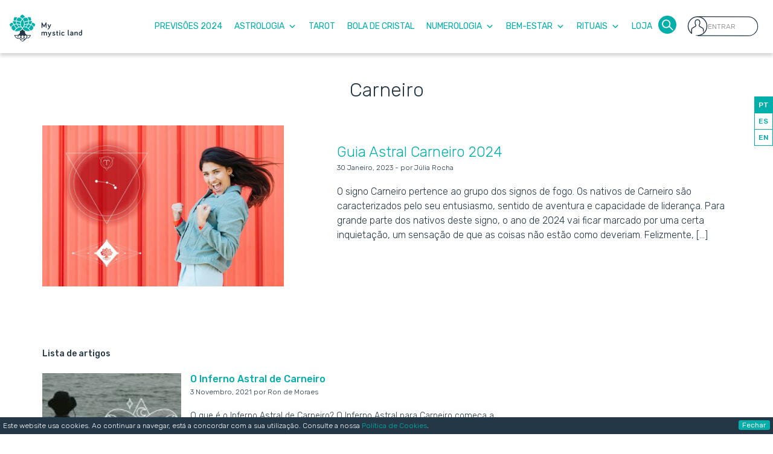

--- FILE ---
content_type: text/html; charset=UTF-8
request_url: https://www.mymysticland.com/tag/carneiro/
body_size: 52936
content:
<!--Lista de Artigos do MML-->
<!DOCTYPE html>
<html lang="en">

<head>
    <meta charset="utf-8">
    <meta http-equiv="X-UA-Compatible" content="IE=edge">
    <meta name="viewport" content="width=device-width, initial-scale=1">
    <meta name="author" content="">

    <!--<link rel="alternate" href="https://www.mymysticland.com/" hreflang="pt" />
    <link rel="alternate" href="https://www.mymysticland.com/en/" hreflang="en" />
    <link rel="alternate" href="https://www.mymysticland.com/es/" hreflang="es" />-->

   <meta name="google-site-verification" content="Ncn9uDgIP43hJSyE0uOfVRdsXCUC-QeZdv2aBj1BI10" />
   <meta name="p:domain_verify" content="4e089c08c3c5312d8e57247f6a855aa9"/>

<!--    SmartLook-->
    <script type="text/javascript">
        window.smartlook||(function(d) {
            var o=smartlook=function(){ o.api.push(arguments)},h=d.getElementsByTagName('head')[0];
            var c=d.createElement('script');o.api=new Array();c.async=true;c.type='text/javascript';
            c.charset='utf-8';c.src='https://rec.smartlook.com/recorder.js';h.appendChild(c);
        })(document);
        smartlook('init', '844c3e7be7be06e8c3c251219156f01c018e13c3');
    </script>

    <!-- Google Tag Manager -->
        <script>(function(w,d,s,l,i){w[l]=w[l]||[];w[l].push({'gtm.start':
        new Date().getTime(),event:'gtm.js'});var f=d.getElementsByTagName(s)[0],
        j=d.createElement(s),dl=l!='dataLayer'?'&l='+l:'';j.async=true;j.src=
        'https://www.googletagmanager.com/gtm.js?id='+i+dl;f.parentNode.insertBefore(j,f);
        })(window,document,'script','dataLayer','GTM-MHV8DJH');</script>
    <!-- End Google Tag Manager -->
    <!-- Favicon -->
    <link rel="apple-touch-icon" sizes="57x57" href="https://www.mymysticland.com/wp-content/themes/mml/assets/icons/apple-icon-57x57.png">
    <link rel="apple-touch-icon" sizes="60x60" href="https://www.mymysticland.com/wp-content/themes/mml/assets/icons/apple-icon-60x60.png">
    <link rel="apple-touch-icon" sizes="72x72" href="https://www.mymysticland.com/wp-content/themes/mml/assets/icons/apple-icon-72x72.png">
    <link rel="apple-touch-icon" sizes="76x76" href="https://www.mymysticland.com/wp-content/themes/mml/assets/icons/apple-icon-76x76.png">
    <link rel="apple-touch-icon" sizes="114x114" href="https://www.mymysticland.com/wp-content/themes/mml/assets/icons/apple-icon-114x114.png">
    <link rel="apple-touch-icon" sizes="120x120" href="https://www.mymysticland.com/wp-content/themes/mmlassets//icons/apple-icon-120x120.png">
    <link rel="apple-touch-icon" sizes="144x144" href="https://www.mymysticland.com/wp-content/themes/mml/assets/icons/apple-icon-144x144.png">
    <link rel="apple-touch-icon" sizes="152x152" href="https://www.mymysticland.com/wp-content/themes/mml/assets/icons/apple-icon-152x152.png">
    <link rel="apple-touch-icon" sizes="180x180" href="https://www.mymysticland.com/wp-content/themes/mml/assets/icons/apple-icon-180x180.png">
    <link rel="icon" type="image/png" sizes="192x192"  href="https://www.mymysticland.com/wp-content/themes/mml/assets/icons/android-icon-192x192.png">
    <link rel="icon" type="image/png" sizes="32x32" href="https://www.mymysticland.com/wp-content/themes/mml/assets/icons/favicon-32x32.png">
    <link rel="icon" type="image/png" sizes="96x96" href="https://www.mymysticland.com/wp-content/themes/mml/assets/icons/favicon-96x96.png">
    <link rel="icon" type="image/png" sizes="16x16" href="https://www.mymysticland.com/wp-content/themes/mml/assets/icons/favicon-16x16.png">
    <meta name="msapplication-TileColor" content="#ffffff">
    <meta name="msapplication-TileImage" content="icon/ms-icon-144x144.png">
    <meta name="theme-color" content="#ffffff">

    <link rel="shortcut icon" href="https://www.mymysticland.com/wp-content/themes/mml/favicon.ico" type="image/x-icon">
    <link rel="icon" href="https://www.mymysticland.com/wp-content/themes/mml/assets/icons/favicon.ico" type="image/x-icon">

    <!-- HTML5 shim and Respond.js for IE8 support of HTML5 elements and media queries -->
    <!--[if lt IE 9]>
    <script src="https://oss.maxcdn.com/html5shiv/3.7.2/html5shiv.min.js"></script>
    <script src="https://oss.maxcdn.com/respond/1.4.2/respond.min.js"></script>
    <![endif]-->
    <title>Arquivo de carneiro - My mystic land</title>
	<script type="text/javascript">function theChampLoadEvent(e){var t=window.onload;if(typeof window.onload!="function"){window.onload=e}else{window.onload=function(){t();e()}}}</script>
		<script type="text/javascript">var theChampDefaultLang = 'pt_PT', theChampCloseIconPath = 'https://www.mymysticland.com/wp-content/plugins/super-socializer/images/close.png';</script>
		<script>var theChampSiteUrl = 'https://www.mymysticland.com', theChampVerified = 0, theChampEmailPopup = 0, heateorSsMoreSharePopupSearchText = 'Search';</script>
			<script> var theChampFBKey = '', theChampFBLang = 'pt_PT', theChampFbLikeMycred = 0, theChampSsga = 0, theChampCommentNotification = 0, theChampHeateorFcmRecentComments = 0, theChampFbIosLogin = 0; </script>
						<script type="text/javascript">var theChampFBCommentUrl = 'https://www.mymysticland.com/guia-astral-carneiro-2024/'; var theChampFBCommentColor = 'light'; var theChampFBCommentNumPosts = ''; var theChampFBCommentWidth = '100%'; var theChampFBCommentOrderby = 'social'; var theChampCommentingTabs = "facebook,disqus", theChampGpCommentsUrl = 'https://www.mymysticland.com/guia-astral-carneiro-2024/', theChampDisqusShortname = '', theChampScEnabledTabs = 'fb', theChampScLabel = 'Leave a reply', theChampScTabLabels = {"wordpress":"Default Comments (0)","fb":"Facebook Comments","disqus":"Disqus Comments"}, theChampGpCommentsWidth = 0, theChampCommentingId = 'respond'</script>
						<script> var theChampSharingAjaxUrl = 'https://www.mymysticland.com/wp-admin/admin-ajax.php', heateorSsFbMessengerAPI = 'https://www.facebook.com/dialog/send?app_id=595489497242932&display=popup&link=%encoded_post_url%&redirect_uri=%encoded_post_url%',heateorSsWhatsappShareAPI = 'web', heateorSsUrlCountFetched = [], heateorSsSharesText = 'Shares', heateorSsShareText = 'Share', theChampPluginIconPath = 'https://www.mymysticland.com/wp-content/plugins/super-socializer/images/logo.png', theChampSaveSharesLocally = 0, theChampHorizontalSharingCountEnable = 0, theChampVerticalSharingCountEnable = 0, theChampSharingOffset = -10, theChampCounterOffset = -10, theChampMobileStickySharingEnabled = 0, heateorSsCopyLinkMessage = "Link copied.";
		var heateorSsVerticalSharingShortUrl = "https://www.mymysticland.com/guia-astral-carneiro-2024/";		</script>
			<style type="text/css">.the_champ_horizontal_sharing .the_champ_svg,.heateor_ss_standard_follow_icons_container .the_champ_svg{
					background-color:#233644!important;background:#233644!important;
					color: #ffffff;
				border-width: 0px;
		border-style: solid;
		border-color: transparent;
	}
		.the_champ_horizontal_sharing span.the_champ_svg:hover,.heateor_ss_standard_follow_icons_container span.the_champ_svg:hover{
					background-color:#00C3BF!important;background:#00C3BF;
				border-color: transparent;
	}
	 div.the_champ_horizontal_sharing span.the_champ_svg svg:hover path:not(.the_champ_no_fill),div.the_champ_horizontal_sharing span.the_champ_svg svg:hover ellipse, div.the_champ_horizontal_sharing span.the_champ_svg svg:hover circle, div.the_champ_horizontal_sharing span.the_champ_svg svg:hover polygon{
		        fill: #ffffff;
		    }
		    div.the_champ_horizontal_sharing span.the_champ_svg svg:hover path.the_champ_svg_stroke{
		    	stroke: #ffffff;
		    }
			.the_champ_vertical_sharing span.the_champ_svg,.heateor_ss_floating_follow_icons_container span.the_champ_svg{
					color: #fff;
				border-width: 0px;
		border-style: solid;
		border-color: transparent;
	}
		.the_champ_vertical_sharing span.the_champ_svg:hover,.heateor_ss_floating_follow_icons_container span.the_champ_svg:hover{
						border-color: transparent;
		}
	@media screen and (max-width:783px){.the_champ_vertical_sharing{display:none!important}}</style>
	<meta name='robots' content='max-image-preview:large' />

<!-- This site is optimized with the Yoast SEO Premium plugin v12.5 - https://yoast.com/wordpress/plugins/seo/ -->
<meta name="robots" content="max-snippet:-1, max-image-preview:large, max-video-preview:-1"/>
<link rel="canonical" href="https://www.mymysticland.com/tag/carneiro/" />
<meta property="og:locale" content="pt_PT" />
<meta property="og:type" content="object" />
<meta property="og:title" content="Arquivo de carneiro - My mystic land" />
<meta property="og:url" content="https://www.mymysticland.com/tag/carneiro/" />
<meta property="og:site_name" content="My mystic land" />
<meta property="fb:app_id" content="854794534675067" />
<meta name="twitter:card" content="summary_large_image" />
<meta name="twitter:title" content="Arquivo de carneiro - My mystic land" />
<script type='application/ld+json' class='yoast-schema-graph yoast-schema-graph--main'>{"@context":"https://schema.org","@graph":[{"@type":"WebSite","@id":"https://www.mymysticland.com/#website","url":"https://www.mymysticland.com/","name":"My mystic land","potentialAction":{"@type":"SearchAction","target":"https://www.mymysticland.com/?s={search_term_string}","query-input":"required name=search_term_string"}},{"@type":"CollectionPage","@id":"https://www.mymysticland.com/tag/carneiro/#webpage","url":"https://www.mymysticland.com/tag/carneiro/","inLanguage":"pt-PT","name":"Arquivo de carneiro - My mystic land","isPartOf":{"@id":"https://www.mymysticland.com/#website"}}]}</script>
<!-- / Yoast SEO Premium plugin. -->

<link rel='dns-prefetch' href='//static.addtoany.com' />
<link rel='dns-prefetch' href='//code.jquery.com' />
<link rel='dns-prefetch' href='//s.w.org' />
<link rel="alternate" type="application/rss+xml" title="Feed de etiquetas My mystic land &raquo; carneiro" href="https://www.mymysticland.com/tag/carneiro/feed/" />
<script type="text/javascript">
window._wpemojiSettings = {"baseUrl":"https:\/\/s.w.org\/images\/core\/emoji\/13.1.0\/72x72\/","ext":".png","svgUrl":"https:\/\/s.w.org\/images\/core\/emoji\/13.1.0\/svg\/","svgExt":".svg","source":{"concatemoji":"https:\/\/www.mymysticland.com\/wp-includes\/js\/wp-emoji-release.min.js"}};
/*! This file is auto-generated */
!function(e,a,t){var n,r,o,i=a.createElement("canvas"),p=i.getContext&&i.getContext("2d");function s(e,t){var a=String.fromCharCode;p.clearRect(0,0,i.width,i.height),p.fillText(a.apply(this,e),0,0);e=i.toDataURL();return p.clearRect(0,0,i.width,i.height),p.fillText(a.apply(this,t),0,0),e===i.toDataURL()}function c(e){var t=a.createElement("script");t.src=e,t.defer=t.type="text/javascript",a.getElementsByTagName("head")[0].appendChild(t)}for(o=Array("flag","emoji"),t.supports={everything:!0,everythingExceptFlag:!0},r=0;r<o.length;r++)t.supports[o[r]]=function(e){if(!p||!p.fillText)return!1;switch(p.textBaseline="top",p.font="600 32px Arial",e){case"flag":return s([127987,65039,8205,9895,65039],[127987,65039,8203,9895,65039])?!1:!s([55356,56826,55356,56819],[55356,56826,8203,55356,56819])&&!s([55356,57332,56128,56423,56128,56418,56128,56421,56128,56430,56128,56423,56128,56447],[55356,57332,8203,56128,56423,8203,56128,56418,8203,56128,56421,8203,56128,56430,8203,56128,56423,8203,56128,56447]);case"emoji":return!s([10084,65039,8205,55357,56613],[10084,65039,8203,55357,56613])}return!1}(o[r]),t.supports.everything=t.supports.everything&&t.supports[o[r]],"flag"!==o[r]&&(t.supports.everythingExceptFlag=t.supports.everythingExceptFlag&&t.supports[o[r]]);t.supports.everythingExceptFlag=t.supports.everythingExceptFlag&&!t.supports.flag,t.DOMReady=!1,t.readyCallback=function(){t.DOMReady=!0},t.supports.everything||(n=function(){t.readyCallback()},a.addEventListener?(a.addEventListener("DOMContentLoaded",n,!1),e.addEventListener("load",n,!1)):(e.attachEvent("onload",n),a.attachEvent("onreadystatechange",function(){"complete"===a.readyState&&t.readyCallback()})),(n=t.source||{}).concatemoji?c(n.concatemoji):n.wpemoji&&n.twemoji&&(c(n.twemoji),c(n.wpemoji)))}(window,document,window._wpemojiSettings);
</script>
<style type="text/css">
img.wp-smiley,
img.emoji {
	display: inline !important;
	border: none !important;
	box-shadow: none !important;
	height: 1em !important;
	width: 1em !important;
	margin: 0 0.07em !important;
	vertical-align: -0.1em !important;
	background: none !important;
	padding: 0 !important;
}
</style>
	<link rel='stylesheet' id='lrm-modal-css'  href='https://www.mymysticland.com/wp-content/plugins/ajax-login-and-registration-modal-popup/assets/lrm-core-compiled.css' type='text/css' media='all' />
<link rel='stylesheet' id='lrm-modal-skin-css'  href='https://www.mymysticland.com/wp-content/plugins/ajax-login-and-registration-modal-popup/skins/default/skin.css' type='text/css' media='all' />
<link rel='stylesheet' id='wp-block-library-css'  href='https://www.mymysticland.com/wp-includes/css/dist/block-library/style.min.css' type='text/css' media='all' />
<link rel='stylesheet' id='wc-blocks-vendors-style-css'  href='https://www.mymysticland.com/wp-content/plugins/woocommerce/packages/woocommerce-blocks/build/wc-blocks-vendors-style.css' type='text/css' media='all' />
<link rel='stylesheet' id='wc-blocks-style-css'  href='https://www.mymysticland.com/wp-content/plugins/woocommerce/packages/woocommerce-blocks/build/wc-blocks-style.css' type='text/css' media='all' />
<style id='global-styles-inline-css' type='text/css'>
body{--wp--preset--color--black: #000000;--wp--preset--color--cyan-bluish-gray: #abb8c3;--wp--preset--color--white: #ffffff;--wp--preset--color--pale-pink: #f78da7;--wp--preset--color--vivid-red: #cf2e2e;--wp--preset--color--luminous-vivid-orange: #ff6900;--wp--preset--color--luminous-vivid-amber: #fcb900;--wp--preset--color--light-green-cyan: #7bdcb5;--wp--preset--color--vivid-green-cyan: #00d084;--wp--preset--color--pale-cyan-blue: #8ed1fc;--wp--preset--color--vivid-cyan-blue: #0693e3;--wp--preset--color--vivid-purple: #9b51e0;--wp--preset--gradient--vivid-cyan-blue-to-vivid-purple: linear-gradient(135deg,rgba(6,147,227,1) 0%,rgb(155,81,224) 100%);--wp--preset--gradient--light-green-cyan-to-vivid-green-cyan: linear-gradient(135deg,rgb(122,220,180) 0%,rgb(0,208,130) 100%);--wp--preset--gradient--luminous-vivid-amber-to-luminous-vivid-orange: linear-gradient(135deg,rgba(252,185,0,1) 0%,rgba(255,105,0,1) 100%);--wp--preset--gradient--luminous-vivid-orange-to-vivid-red: linear-gradient(135deg,rgba(255,105,0,1) 0%,rgb(207,46,46) 100%);--wp--preset--gradient--very-light-gray-to-cyan-bluish-gray: linear-gradient(135deg,rgb(238,238,238) 0%,rgb(169,184,195) 100%);--wp--preset--gradient--cool-to-warm-spectrum: linear-gradient(135deg,rgb(74,234,220) 0%,rgb(151,120,209) 20%,rgb(207,42,186) 40%,rgb(238,44,130) 60%,rgb(251,105,98) 80%,rgb(254,248,76) 100%);--wp--preset--gradient--blush-light-purple: linear-gradient(135deg,rgb(255,206,236) 0%,rgb(152,150,240) 100%);--wp--preset--gradient--blush-bordeaux: linear-gradient(135deg,rgb(254,205,165) 0%,rgb(254,45,45) 50%,rgb(107,0,62) 100%);--wp--preset--gradient--luminous-dusk: linear-gradient(135deg,rgb(255,203,112) 0%,rgb(199,81,192) 50%,rgb(65,88,208) 100%);--wp--preset--gradient--pale-ocean: linear-gradient(135deg,rgb(255,245,203) 0%,rgb(182,227,212) 50%,rgb(51,167,181) 100%);--wp--preset--gradient--electric-grass: linear-gradient(135deg,rgb(202,248,128) 0%,rgb(113,206,126) 100%);--wp--preset--gradient--midnight: linear-gradient(135deg,rgb(2,3,129) 0%,rgb(40,116,252) 100%);--wp--preset--duotone--dark-grayscale: url('#wp-duotone-dark-grayscale');--wp--preset--duotone--grayscale: url('#wp-duotone-grayscale');--wp--preset--duotone--purple-yellow: url('#wp-duotone-purple-yellow');--wp--preset--duotone--blue-red: url('#wp-duotone-blue-red');--wp--preset--duotone--midnight: url('#wp-duotone-midnight');--wp--preset--duotone--magenta-yellow: url('#wp-duotone-magenta-yellow');--wp--preset--duotone--purple-green: url('#wp-duotone-purple-green');--wp--preset--duotone--blue-orange: url('#wp-duotone-blue-orange');--wp--preset--font-size--small: 13px;--wp--preset--font-size--medium: 20px;--wp--preset--font-size--large: 36px;--wp--preset--font-size--x-large: 42px;}.has-black-color{color: var(--wp--preset--color--black) !important;}.has-cyan-bluish-gray-color{color: var(--wp--preset--color--cyan-bluish-gray) !important;}.has-white-color{color: var(--wp--preset--color--white) !important;}.has-pale-pink-color{color: var(--wp--preset--color--pale-pink) !important;}.has-vivid-red-color{color: var(--wp--preset--color--vivid-red) !important;}.has-luminous-vivid-orange-color{color: var(--wp--preset--color--luminous-vivid-orange) !important;}.has-luminous-vivid-amber-color{color: var(--wp--preset--color--luminous-vivid-amber) !important;}.has-light-green-cyan-color{color: var(--wp--preset--color--light-green-cyan) !important;}.has-vivid-green-cyan-color{color: var(--wp--preset--color--vivid-green-cyan) !important;}.has-pale-cyan-blue-color{color: var(--wp--preset--color--pale-cyan-blue) !important;}.has-vivid-cyan-blue-color{color: var(--wp--preset--color--vivid-cyan-blue) !important;}.has-vivid-purple-color{color: var(--wp--preset--color--vivid-purple) !important;}.has-black-background-color{background-color: var(--wp--preset--color--black) !important;}.has-cyan-bluish-gray-background-color{background-color: var(--wp--preset--color--cyan-bluish-gray) !important;}.has-white-background-color{background-color: var(--wp--preset--color--white) !important;}.has-pale-pink-background-color{background-color: var(--wp--preset--color--pale-pink) !important;}.has-vivid-red-background-color{background-color: var(--wp--preset--color--vivid-red) !important;}.has-luminous-vivid-orange-background-color{background-color: var(--wp--preset--color--luminous-vivid-orange) !important;}.has-luminous-vivid-amber-background-color{background-color: var(--wp--preset--color--luminous-vivid-amber) !important;}.has-light-green-cyan-background-color{background-color: var(--wp--preset--color--light-green-cyan) !important;}.has-vivid-green-cyan-background-color{background-color: var(--wp--preset--color--vivid-green-cyan) !important;}.has-pale-cyan-blue-background-color{background-color: var(--wp--preset--color--pale-cyan-blue) !important;}.has-vivid-cyan-blue-background-color{background-color: var(--wp--preset--color--vivid-cyan-blue) !important;}.has-vivid-purple-background-color{background-color: var(--wp--preset--color--vivid-purple) !important;}.has-black-border-color{border-color: var(--wp--preset--color--black) !important;}.has-cyan-bluish-gray-border-color{border-color: var(--wp--preset--color--cyan-bluish-gray) !important;}.has-white-border-color{border-color: var(--wp--preset--color--white) !important;}.has-pale-pink-border-color{border-color: var(--wp--preset--color--pale-pink) !important;}.has-vivid-red-border-color{border-color: var(--wp--preset--color--vivid-red) !important;}.has-luminous-vivid-orange-border-color{border-color: var(--wp--preset--color--luminous-vivid-orange) !important;}.has-luminous-vivid-amber-border-color{border-color: var(--wp--preset--color--luminous-vivid-amber) !important;}.has-light-green-cyan-border-color{border-color: var(--wp--preset--color--light-green-cyan) !important;}.has-vivid-green-cyan-border-color{border-color: var(--wp--preset--color--vivid-green-cyan) !important;}.has-pale-cyan-blue-border-color{border-color: var(--wp--preset--color--pale-cyan-blue) !important;}.has-vivid-cyan-blue-border-color{border-color: var(--wp--preset--color--vivid-cyan-blue) !important;}.has-vivid-purple-border-color{border-color: var(--wp--preset--color--vivid-purple) !important;}.has-vivid-cyan-blue-to-vivid-purple-gradient-background{background: var(--wp--preset--gradient--vivid-cyan-blue-to-vivid-purple) !important;}.has-light-green-cyan-to-vivid-green-cyan-gradient-background{background: var(--wp--preset--gradient--light-green-cyan-to-vivid-green-cyan) !important;}.has-luminous-vivid-amber-to-luminous-vivid-orange-gradient-background{background: var(--wp--preset--gradient--luminous-vivid-amber-to-luminous-vivid-orange) !important;}.has-luminous-vivid-orange-to-vivid-red-gradient-background{background: var(--wp--preset--gradient--luminous-vivid-orange-to-vivid-red) !important;}.has-very-light-gray-to-cyan-bluish-gray-gradient-background{background: var(--wp--preset--gradient--very-light-gray-to-cyan-bluish-gray) !important;}.has-cool-to-warm-spectrum-gradient-background{background: var(--wp--preset--gradient--cool-to-warm-spectrum) !important;}.has-blush-light-purple-gradient-background{background: var(--wp--preset--gradient--blush-light-purple) !important;}.has-blush-bordeaux-gradient-background{background: var(--wp--preset--gradient--blush-bordeaux) !important;}.has-luminous-dusk-gradient-background{background: var(--wp--preset--gradient--luminous-dusk) !important;}.has-pale-ocean-gradient-background{background: var(--wp--preset--gradient--pale-ocean) !important;}.has-electric-grass-gradient-background{background: var(--wp--preset--gradient--electric-grass) !important;}.has-midnight-gradient-background{background: var(--wp--preset--gradient--midnight) !important;}.has-small-font-size{font-size: var(--wp--preset--font-size--small) !important;}.has-medium-font-size{font-size: var(--wp--preset--font-size--medium) !important;}.has-large-font-size{font-size: var(--wp--preset--font-size--large) !important;}.has-x-large-font-size{font-size: var(--wp--preset--font-size--x-large) !important;}
</style>
<style id='extendify-gutenberg-patterns-and-templates-utilities-inline-css' type='text/css'>
.ext-absolute{position:absolute!important}.ext-relative{position:relative!important}.ext-top-base{top:var(--wp--style--block-gap,1.75rem)!important}.ext-top-lg{top:var(--extendify--spacing--large)!important}.ext--top-base{top:calc(var(--wp--style--block-gap, 1.75rem)*-1)!important}.ext--top-lg{top:calc(var(--extendify--spacing--large)*-1)!important}.ext-right-base{right:var(--wp--style--block-gap,1.75rem)!important}.ext-right-lg{right:var(--extendify--spacing--large)!important}.ext--right-base{right:calc(var(--wp--style--block-gap, 1.75rem)*-1)!important}.ext--right-lg{right:calc(var(--extendify--spacing--large)*-1)!important}.ext-bottom-base{bottom:var(--wp--style--block-gap,1.75rem)!important}.ext-bottom-lg{bottom:var(--extendify--spacing--large)!important}.ext--bottom-base{bottom:calc(var(--wp--style--block-gap, 1.75rem)*-1)!important}.ext--bottom-lg{bottom:calc(var(--extendify--spacing--large)*-1)!important}.ext-left-base{left:var(--wp--style--block-gap,1.75rem)!important}.ext-left-lg{left:var(--extendify--spacing--large)!important}.ext--left-base{left:calc(var(--wp--style--block-gap, 1.75rem)*-1)!important}.ext--left-lg{left:calc(var(--extendify--spacing--large)*-1)!important}.ext-order-1{order:1!important}.ext-order-2{order:2!important}.ext-col-auto{grid-column:auto!important}.ext-col-span-1{grid-column:span 1/span 1!important}.ext-col-span-2{grid-column:span 2/span 2!important}.ext-col-span-3{grid-column:span 3/span 3!important}.ext-col-span-4{grid-column:span 4/span 4!important}.ext-col-span-5{grid-column:span 5/span 5!important}.ext-col-span-6{grid-column:span 6/span 6!important}.ext-col-span-7{grid-column:span 7/span 7!important}.ext-col-span-8{grid-column:span 8/span 8!important}.ext-col-span-9{grid-column:span 9/span 9!important}.ext-col-span-10{grid-column:span 10/span 10!important}.ext-col-span-11{grid-column:span 11/span 11!important}.ext-col-span-12{grid-column:span 12/span 12!important}.ext-col-span-full{grid-column:1/-1!important}.ext-col-start-1{grid-column-start:1!important}.ext-col-start-2{grid-column-start:2!important}.ext-col-start-3{grid-column-start:3!important}.ext-col-start-4{grid-column-start:4!important}.ext-col-start-5{grid-column-start:5!important}.ext-col-start-6{grid-column-start:6!important}.ext-col-start-7{grid-column-start:7!important}.ext-col-start-8{grid-column-start:8!important}.ext-col-start-9{grid-column-start:9!important}.ext-col-start-10{grid-column-start:10!important}.ext-col-start-11{grid-column-start:11!important}.ext-col-start-12{grid-column-start:12!important}.ext-col-start-13{grid-column-start:13!important}.ext-col-start-auto{grid-column-start:auto!important}.ext-col-end-1{grid-column-end:1!important}.ext-col-end-2{grid-column-end:2!important}.ext-col-end-3{grid-column-end:3!important}.ext-col-end-4{grid-column-end:4!important}.ext-col-end-5{grid-column-end:5!important}.ext-col-end-6{grid-column-end:6!important}.ext-col-end-7{grid-column-end:7!important}.ext-col-end-8{grid-column-end:8!important}.ext-col-end-9{grid-column-end:9!important}.ext-col-end-10{grid-column-end:10!important}.ext-col-end-11{grid-column-end:11!important}.ext-col-end-12{grid-column-end:12!important}.ext-col-end-13{grid-column-end:13!important}.ext-col-end-auto{grid-column-end:auto!important}.ext-row-auto{grid-row:auto!important}.ext-row-span-1{grid-row:span 1/span 1!important}.ext-row-span-2{grid-row:span 2/span 2!important}.ext-row-span-3{grid-row:span 3/span 3!important}.ext-row-span-4{grid-row:span 4/span 4!important}.ext-row-span-5{grid-row:span 5/span 5!important}.ext-row-span-6{grid-row:span 6/span 6!important}.ext-row-span-full{grid-row:1/-1!important}.ext-row-start-1{grid-row-start:1!important}.ext-row-start-2{grid-row-start:2!important}.ext-row-start-3{grid-row-start:3!important}.ext-row-start-4{grid-row-start:4!important}.ext-row-start-5{grid-row-start:5!important}.ext-row-start-6{grid-row-start:6!important}.ext-row-start-7{grid-row-start:7!important}.ext-row-start-auto{grid-row-start:auto!important}.ext-row-end-1{grid-row-end:1!important}.ext-row-end-2{grid-row-end:2!important}.ext-row-end-3{grid-row-end:3!important}.ext-row-end-4{grid-row-end:4!important}.ext-row-end-5{grid-row-end:5!important}.ext-row-end-6{grid-row-end:6!important}.ext-row-end-7{grid-row-end:7!important}.ext-row-end-auto{grid-row-end:auto!important}.ext-m-0:not([style*=margin]){margin:0!important}.ext-m-auto:not([style*=margin]){margin:auto!important}.ext-m-base:not([style*=margin]){margin:var(--wp--style--block-gap,1.75rem)!important}.ext-m-lg:not([style*=margin]){margin:var(--extendify--spacing--large)!important}.ext--m-base:not([style*=margin]){margin:calc(var(--wp--style--block-gap, 1.75rem)*-1)!important}.ext--m-lg:not([style*=margin]){margin:calc(var(--extendify--spacing--large)*-1)!important}.ext-mx-0:not([style*=margin]){margin-left:0!important;margin-right:0!important}.ext-mx-auto:not([style*=margin]){margin-left:auto!important;margin-right:auto!important}.ext-mx-base:not([style*=margin]){margin-left:var(--wp--style--block-gap,1.75rem)!important;margin-right:var(--wp--style--block-gap,1.75rem)!important}.ext-mx-lg:not([style*=margin]){margin-left:var(--extendify--spacing--large)!important;margin-right:var(--extendify--spacing--large)!important}.ext--mx-base:not([style*=margin]){margin-left:calc(var(--wp--style--block-gap, 1.75rem)*-1)!important;margin-right:calc(var(--wp--style--block-gap, 1.75rem)*-1)!important}.ext--mx-lg:not([style*=margin]){margin-left:calc(var(--extendify--spacing--large)*-1)!important;margin-right:calc(var(--extendify--spacing--large)*-1)!important}.ext-my-0:not([style*=margin]){margin-bottom:0!important;margin-top:0!important}.ext-my-auto:not([style*=margin]){margin-bottom:auto!important;margin-top:auto!important}.ext-my-base:not([style*=margin]){margin-bottom:var(--wp--style--block-gap,1.75rem)!important;margin-top:var(--wp--style--block-gap,1.75rem)!important}.ext-my-lg:not([style*=margin]){margin-bottom:var(--extendify--spacing--large)!important;margin-top:var(--extendify--spacing--large)!important}.ext--my-base:not([style*=margin]){margin-bottom:calc(var(--wp--style--block-gap, 1.75rem)*-1)!important;margin-top:calc(var(--wp--style--block-gap, 1.75rem)*-1)!important}.ext--my-lg:not([style*=margin]){margin-bottom:calc(var(--extendify--spacing--large)*-1)!important;margin-top:calc(var(--extendify--spacing--large)*-1)!important}.ext-mt-0:not([style*=margin]){margin-top:0!important}.ext-mt-auto:not([style*=margin]){margin-top:auto!important}.ext-mt-base:not([style*=margin]){margin-top:var(--wp--style--block-gap,1.75rem)!important}.ext-mt-lg:not([style*=margin]){margin-top:var(--extendify--spacing--large)!important}.ext--mt-base:not([style*=margin]){margin-top:calc(var(--wp--style--block-gap, 1.75rem)*-1)!important}.ext--mt-lg:not([style*=margin]){margin-top:calc(var(--extendify--spacing--large)*-1)!important}.ext-mr-0:not([style*=margin]){margin-right:0!important}.ext-mr-auto:not([style*=margin]){margin-right:auto!important}.ext-mr-base:not([style*=margin]){margin-right:var(--wp--style--block-gap,1.75rem)!important}.ext-mr-lg:not([style*=margin]){margin-right:var(--extendify--spacing--large)!important}.ext--mr-base:not([style*=margin]){margin-right:calc(var(--wp--style--block-gap, 1.75rem)*-1)!important}.ext--mr-lg:not([style*=margin]){margin-right:calc(var(--extendify--spacing--large)*-1)!important}.ext-mb-0:not([style*=margin]){margin-bottom:0!important}.ext-mb-auto:not([style*=margin]){margin-bottom:auto!important}.ext-mb-base:not([style*=margin]){margin-bottom:var(--wp--style--block-gap,1.75rem)!important}.ext-mb-lg:not([style*=margin]){margin-bottom:var(--extendify--spacing--large)!important}.ext--mb-base:not([style*=margin]){margin-bottom:calc(var(--wp--style--block-gap, 1.75rem)*-1)!important}.ext--mb-lg:not([style*=margin]){margin-bottom:calc(var(--extendify--spacing--large)*-1)!important}.ext-ml-0:not([style*=margin]){margin-left:0!important}.ext-ml-auto:not([style*=margin]){margin-left:auto!important}.ext-ml-base:not([style*=margin]){margin-left:var(--wp--style--block-gap,1.75rem)!important}.ext-ml-lg:not([style*=margin]){margin-left:var(--extendify--spacing--large)!important}.ext--ml-base:not([style*=margin]){margin-left:calc(var(--wp--style--block-gap, 1.75rem)*-1)!important}.ext--ml-lg:not([style*=margin]){margin-left:calc(var(--extendify--spacing--large)*-1)!important}.ext-block{display:block!important}.ext-inline-block{display:inline-block!important}.ext-inline{display:inline!important}.ext-flex{display:flex!important}.ext-inline-flex{display:inline-flex!important}.ext-grid{display:grid!important}.ext-inline-grid{display:inline-grid!important}.ext-hidden{display:none!important}.ext-w-auto{width:auto!important}.ext-w-full{width:100%!important}.ext-max-w-full{max-width:100%!important}.ext-flex-1{flex:1 1 0%!important}.ext-flex-auto{flex:1 1 auto!important}.ext-flex-initial{flex:0 1 auto!important}.ext-flex-none{flex:none!important}.ext-flex-shrink-0{flex-shrink:0!important}.ext-flex-shrink{flex-shrink:1!important}.ext-flex-grow-0{flex-grow:0!important}.ext-flex-grow{flex-grow:1!important}.ext-list-none{list-style-type:none!important}.ext-grid-cols-1{grid-template-columns:repeat(1,minmax(0,1fr))!important}.ext-grid-cols-2{grid-template-columns:repeat(2,minmax(0,1fr))!important}.ext-grid-cols-3{grid-template-columns:repeat(3,minmax(0,1fr))!important}.ext-grid-cols-4{grid-template-columns:repeat(4,minmax(0,1fr))!important}.ext-grid-cols-5{grid-template-columns:repeat(5,minmax(0,1fr))!important}.ext-grid-cols-6{grid-template-columns:repeat(6,minmax(0,1fr))!important}.ext-grid-cols-7{grid-template-columns:repeat(7,minmax(0,1fr))!important}.ext-grid-cols-8{grid-template-columns:repeat(8,minmax(0,1fr))!important}.ext-grid-cols-9{grid-template-columns:repeat(9,minmax(0,1fr))!important}.ext-grid-cols-10{grid-template-columns:repeat(10,minmax(0,1fr))!important}.ext-grid-cols-11{grid-template-columns:repeat(11,minmax(0,1fr))!important}.ext-grid-cols-12{grid-template-columns:repeat(12,minmax(0,1fr))!important}.ext-grid-cols-none{grid-template-columns:none!important}.ext-grid-rows-1{grid-template-rows:repeat(1,minmax(0,1fr))!important}.ext-grid-rows-2{grid-template-rows:repeat(2,minmax(0,1fr))!important}.ext-grid-rows-3{grid-template-rows:repeat(3,minmax(0,1fr))!important}.ext-grid-rows-4{grid-template-rows:repeat(4,minmax(0,1fr))!important}.ext-grid-rows-5{grid-template-rows:repeat(5,minmax(0,1fr))!important}.ext-grid-rows-6{grid-template-rows:repeat(6,minmax(0,1fr))!important}.ext-grid-rows-none{grid-template-rows:none!important}.ext-flex-row{flex-direction:row!important}.ext-flex-row-reverse{flex-direction:row-reverse!important}.ext-flex-col{flex-direction:column!important}.ext-flex-col-reverse{flex-direction:column-reverse!important}.ext-flex-wrap{flex-wrap:wrap!important}.ext-flex-wrap-reverse{flex-wrap:wrap-reverse!important}.ext-flex-nowrap{flex-wrap:nowrap!important}.ext-items-start{align-items:flex-start!important}.ext-items-end{align-items:flex-end!important}.ext-items-center{align-items:center!important}.ext-items-baseline{align-items:baseline!important}.ext-items-stretch{align-items:stretch!important}.ext-justify-start{justify-content:flex-start!important}.ext-justify-end{justify-content:flex-end!important}.ext-justify-center{justify-content:center!important}.ext-justify-between{justify-content:space-between!important}.ext-justify-around{justify-content:space-around!important}.ext-justify-evenly{justify-content:space-evenly!important}.ext-justify-items-start{justify-items:start!important}.ext-justify-items-end{justify-items:end!important}.ext-justify-items-center{justify-items:center!important}.ext-justify-items-stretch{justify-items:stretch!important}.ext-gap-0{gap:0!important}.ext-gap-base{gap:var(--wp--style--block-gap,1.75rem)!important}.ext-gap-lg{gap:var(--extendify--spacing--large)!important}.ext-gap-x-0{-moz-column-gap:0!important;column-gap:0!important}.ext-gap-x-base{-moz-column-gap:var(--wp--style--block-gap,1.75rem)!important;column-gap:var(--wp--style--block-gap,1.75rem)!important}.ext-gap-x-lg{-moz-column-gap:var(--extendify--spacing--large)!important;column-gap:var(--extendify--spacing--large)!important}.ext-gap-y-0{row-gap:0!important}.ext-gap-y-base{row-gap:var(--wp--style--block-gap,1.75rem)!important}.ext-gap-y-lg{row-gap:var(--extendify--spacing--large)!important}.ext-justify-self-auto{justify-self:auto!important}.ext-justify-self-start{justify-self:start!important}.ext-justify-self-end{justify-self:end!important}.ext-justify-self-center{justify-self:center!important}.ext-justify-self-stretch{justify-self:stretch!important}.ext-rounded-none{border-radius:0!important}.ext-rounded-full{border-radius:9999px!important}.ext-rounded-t-none{border-top-left-radius:0!important;border-top-right-radius:0!important}.ext-rounded-t-full{border-top-left-radius:9999px!important;border-top-right-radius:9999px!important}.ext-rounded-r-none{border-bottom-right-radius:0!important;border-top-right-radius:0!important}.ext-rounded-r-full{border-bottom-right-radius:9999px!important;border-top-right-radius:9999px!important}.ext-rounded-b-none{border-bottom-left-radius:0!important;border-bottom-right-radius:0!important}.ext-rounded-b-full{border-bottom-left-radius:9999px!important;border-bottom-right-radius:9999px!important}.ext-rounded-l-none{border-bottom-left-radius:0!important;border-top-left-radius:0!important}.ext-rounded-l-full{border-bottom-left-radius:9999px!important;border-top-left-radius:9999px!important}.ext-rounded-tl-none{border-top-left-radius:0!important}.ext-rounded-tl-full{border-top-left-radius:9999px!important}.ext-rounded-tr-none{border-top-right-radius:0!important}.ext-rounded-tr-full{border-top-right-radius:9999px!important}.ext-rounded-br-none{border-bottom-right-radius:0!important}.ext-rounded-br-full{border-bottom-right-radius:9999px!important}.ext-rounded-bl-none{border-bottom-left-radius:0!important}.ext-rounded-bl-full{border-bottom-left-radius:9999px!important}.ext-border-0{border-width:0!important}.ext-border-t-0{border-top-width:0!important}.ext-border-r-0{border-right-width:0!important}.ext-border-b-0{border-bottom-width:0!important}.ext-border-l-0{border-left-width:0!important}.ext-p-0:not([style*=padding]){padding:0!important}.ext-p-base:not([style*=padding]){padding:var(--wp--style--block-gap,1.75rem)!important}.ext-p-lg:not([style*=padding]){padding:var(--extendify--spacing--large)!important}.ext-px-0:not([style*=padding]){padding-left:0!important;padding-right:0!important}.ext-px-base:not([style*=padding]){padding-left:var(--wp--style--block-gap,1.75rem)!important;padding-right:var(--wp--style--block-gap,1.75rem)!important}.ext-px-lg:not([style*=padding]){padding-left:var(--extendify--spacing--large)!important;padding-right:var(--extendify--spacing--large)!important}.ext-py-0:not([style*=padding]){padding-bottom:0!important;padding-top:0!important}.ext-py-base:not([style*=padding]){padding-bottom:var(--wp--style--block-gap,1.75rem)!important;padding-top:var(--wp--style--block-gap,1.75rem)!important}.ext-py-lg:not([style*=padding]){padding-bottom:var(--extendify--spacing--large)!important;padding-top:var(--extendify--spacing--large)!important}.ext-pt-0:not([style*=padding]){padding-top:0!important}.ext-pt-base:not([style*=padding]){padding-top:var(--wp--style--block-gap,1.75rem)!important}.ext-pt-lg:not([style*=padding]){padding-top:var(--extendify--spacing--large)!important}.ext-pr-0:not([style*=padding]){padding-right:0!important}.ext-pr-base:not([style*=padding]){padding-right:var(--wp--style--block-gap,1.75rem)!important}.ext-pr-lg:not([style*=padding]){padding-right:var(--extendify--spacing--large)!important}.ext-pb-0:not([style*=padding]){padding-bottom:0!important}.ext-pb-base:not([style*=padding]){padding-bottom:var(--wp--style--block-gap,1.75rem)!important}.ext-pb-lg:not([style*=padding]){padding-bottom:var(--extendify--spacing--large)!important}.ext-pl-0:not([style*=padding]){padding-left:0!important}.ext-pl-base:not([style*=padding]){padding-left:var(--wp--style--block-gap,1.75rem)!important}.ext-pl-lg:not([style*=padding]){padding-left:var(--extendify--spacing--large)!important}.ext-text-left{text-align:left!important}.ext-text-center{text-align:center!important}.ext-text-right{text-align:right!important}.ext-leading-none{line-height:1!important}.ext-leading-tight{line-height:1.25!important}.ext-leading-snug{line-height:1.375!important}.ext-leading-normal{line-height:1.5!important}.ext-leading-relaxed{line-height:1.625!important}.ext-leading-loose{line-height:2!important}.clip-path--rhombus img{-webkit-clip-path:polygon(15% 6%,80% 29%,84% 93%,23% 69%);clip-path:polygon(15% 6%,80% 29%,84% 93%,23% 69%)}.clip-path--diamond img{-webkit-clip-path:polygon(5% 29%,60% 2%,91% 64%,36% 89%);clip-path:polygon(5% 29%,60% 2%,91% 64%,36% 89%)}.clip-path--rhombus-alt img{-webkit-clip-path:polygon(14% 9%,85% 24%,91% 89%,19% 76%);clip-path:polygon(14% 9%,85% 24%,91% 89%,19% 76%)}.wp-block-columns[class*=fullwidth-cols]{margin-bottom:unset}.wp-block-column.editor\:pointer-events-none{margin-bottom:0!important;margin-top:0!important}.is-root-container.block-editor-block-list__layout>[data-align=full]:not(:first-of-type)>.wp-block-column.editor\:pointer-events-none,.is-root-container.block-editor-block-list__layout>[data-align=wide]>.wp-block-column.editor\:pointer-events-none{margin-top:calc(var(--wp--style--block-gap, 28px)*-1)!important}.ext .wp-block-columns .wp-block-column[style*=padding]{padding-left:0!important;padding-right:0!important}.ext .wp-block-columns+.wp-block-columns:not([class*=mt-]):not([class*=my-]):not([style*=margin]){margin-top:0!important}[class*=fullwidth-cols] .wp-block-column:first-child,[class*=fullwidth-cols] .wp-block-group:first-child{margin-top:0}[class*=fullwidth-cols] .wp-block-column:last-child,[class*=fullwidth-cols] .wp-block-group:last-child{margin-bottom:0}[class*=fullwidth-cols] .wp-block-column:first-child>*,[class*=fullwidth-cols] .wp-block-column>:first-child{margin-top:0}.ext .is-not-stacked-on-mobile .wp-block-column,[class*=fullwidth-cols] .wp-block-column>:last-child{margin-bottom:0}.wp-block-columns[class*=fullwidth-cols]:not(.is-not-stacked-on-mobile)>.wp-block-column:not(:last-child){margin-bottom:var(--wp--style--block-gap,1.75rem)}@media (min-width:782px){.wp-block-columns[class*=fullwidth-cols]:not(.is-not-stacked-on-mobile)>.wp-block-column:not(:last-child){margin-bottom:0}}.wp-block-columns[class*=fullwidth-cols].is-not-stacked-on-mobile>.wp-block-column{margin-bottom:0!important}@media (min-width:600px) and (max-width:781px){.wp-block-columns[class*=fullwidth-cols]:not(.is-not-stacked-on-mobile)>.wp-block-column:nth-child(2n){margin-left:var(--wp--style--block-gap,2em)}}@media (max-width:781px){.tablet\:fullwidth-cols.wp-block-columns:not(.is-not-stacked-on-mobile){flex-wrap:wrap}.tablet\:fullwidth-cols.wp-block-columns:not(.is-not-stacked-on-mobile)>.wp-block-column,.tablet\:fullwidth-cols.wp-block-columns:not(.is-not-stacked-on-mobile)>.wp-block-column:not([style*=margin]){margin-left:0!important}.tablet\:fullwidth-cols.wp-block-columns:not(.is-not-stacked-on-mobile)>.wp-block-column{flex-basis:100%!important}}@media (max-width:1079px){.desktop\:fullwidth-cols.wp-block-columns:not(.is-not-stacked-on-mobile){flex-wrap:wrap}.desktop\:fullwidth-cols.wp-block-columns:not(.is-not-stacked-on-mobile)>.wp-block-column,.desktop\:fullwidth-cols.wp-block-columns:not(.is-not-stacked-on-mobile)>.wp-block-column:not([style*=margin]){margin-left:0!important}.desktop\:fullwidth-cols.wp-block-columns:not(.is-not-stacked-on-mobile)>.wp-block-column{flex-basis:100%!important}.desktop\:fullwidth-cols.wp-block-columns:not(.is-not-stacked-on-mobile)>.wp-block-column:not(:last-child){margin-bottom:var(--wp--style--block-gap,1.75rem)!important}}.direction-rtl{direction:rtl}.direction-ltr{direction:ltr}.is-style-inline-list{padding-left:0!important}.is-style-inline-list li{list-style-type:none!important}@media (min-width:782px){.is-style-inline-list li{display:inline!important;margin-right:var(--wp--style--block-gap,1.75rem)!important}}@media (min-width:782px){.is-style-inline-list li:first-child{margin-left:0!important}}@media (min-width:782px){.is-style-inline-list li:last-child{margin-right:0!important}}.bring-to-front{position:relative;z-index:10}.text-stroke{-webkit-text-stroke-color:var(--wp--preset--color--background)}.text-stroke,.text-stroke--primary{-webkit-text-stroke-width:var(
        --wp--custom--typography--text-stroke-width,2px
    )}.text-stroke--primary{-webkit-text-stroke-color:var(--wp--preset--color--primary)}.text-stroke--secondary{-webkit-text-stroke-width:var(
        --wp--custom--typography--text-stroke-width,2px
    );-webkit-text-stroke-color:var(--wp--preset--color--secondary)}.editor\:no-caption .block-editor-rich-text__editable{display:none!important}.editor\:no-inserter .wp-block-column:not(.is-selected)>.block-list-appender,.editor\:no-inserter .wp-block-cover__inner-container>.block-list-appender,.editor\:no-inserter .wp-block-group__inner-container>.block-list-appender,.editor\:no-inserter>.block-list-appender{display:none}.editor\:no-resize .components-resizable-box__handle,.editor\:no-resize .components-resizable-box__handle:after,.editor\:no-resize .components-resizable-box__side-handle:before{display:none;pointer-events:none}.editor\:no-resize .components-resizable-box__container{display:block}.editor\:pointer-events-none{pointer-events:none}.is-style-angled{justify-content:flex-end}.ext .is-style-angled>[class*=_inner-container],.is-style-angled{align-items:center}.is-style-angled .wp-block-cover__image-background,.is-style-angled .wp-block-cover__video-background{-webkit-clip-path:polygon(0 0,30% 0,50% 100%,0 100%);clip-path:polygon(0 0,30% 0,50% 100%,0 100%);z-index:1}@media (min-width:782px){.is-style-angled .wp-block-cover__image-background,.is-style-angled .wp-block-cover__video-background{-webkit-clip-path:polygon(0 0,55% 0,65% 100%,0 100%);clip-path:polygon(0 0,55% 0,65% 100%,0 100%)}}.has-foreground-color{color:var(--wp--preset--color--foreground,#000)!important}.has-foreground-background-color{background-color:var(--wp--preset--color--foreground,#000)!important}.has-background-color{color:var(--wp--preset--color--background,#fff)!important}.has-background-background-color{background-color:var(--wp--preset--color--background,#fff)!important}.has-primary-color{color:var(--wp--preset--color--primary,#4b5563)!important}.has-primary-background-color{background-color:var(--wp--preset--color--primary,#4b5563)!important}.has-secondary-color{color:var(--wp--preset--color--secondary,#9ca3af)!important}.has-secondary-background-color{background-color:var(--wp--preset--color--secondary,#9ca3af)!important}.ext.has-text-color h1,.ext.has-text-color h2,.ext.has-text-color h3,.ext.has-text-color h4,.ext.has-text-color h5,.ext.has-text-color h6,.ext.has-text-color p{color:currentColor}.has-white-color{color:var(--wp--preset--color--white,#fff)!important}.has-black-color{color:var(--wp--preset--color--black,#000)!important}.has-ext-foreground-background-color{background-color:var(
        --wp--preset--color--foreground,var(--wp--preset--color--black,#000)
    )!important}.has-ext-primary-background-color{background-color:var(
        --wp--preset--color--primary,var(--wp--preset--color--cyan-bluish-gray,#000)
    )!important}.wp-block-button__link.has-black-background-color{border-color:var(--wp--preset--color--black,#000)}.wp-block-button__link.has-white-background-color{border-color:var(--wp--preset--color--white,#fff)}.has-ext-small-font-size{font-size:var(--wp--preset--font-size--ext-small)!important}.has-ext-medium-font-size{font-size:var(--wp--preset--font-size--ext-medium)!important}.has-ext-large-font-size{font-size:var(--wp--preset--font-size--ext-large)!important;line-height:1.2}.has-ext-x-large-font-size{font-size:var(--wp--preset--font-size--ext-x-large)!important;line-height:1}.has-ext-xx-large-font-size{font-size:var(--wp--preset--font-size--ext-xx-large)!important;line-height:1}.has-ext-x-large-font-size:not([style*=line-height]),.has-ext-xx-large-font-size:not([style*=line-height]){line-height:1.1}.ext .wp-block-group>*{margin-bottom:0;margin-top:0}.ext .wp-block-group>*+*{margin-bottom:0}.ext .wp-block-group>*+*,.ext h2{margin-top:var(--wp--style--block-gap,1.75rem)}.ext h2{margin-bottom:var(--wp--style--block-gap,1.75rem)}.has-ext-x-large-font-size+h3,.has-ext-x-large-font-size+p{margin-top:.5rem}.ext .wp-block-buttons>.wp-block-button.wp-block-button__width-25{min-width:12rem;width:calc(25% - var(--wp--style--block-gap, .5em)*.75)}.ext .ext-grid>[class*=_inner-container]{display:grid}.ext>[class*=_inner-container]>.ext-grid:not([class*=columns]),.ext>[class*=_inner-container]>.wp-block>.ext-grid:not([class*=columns]){display:initial!important}.ext .ext-grid-cols-1>[class*=_inner-container]{grid-template-columns:repeat(1,minmax(0,1fr))!important}.ext .ext-grid-cols-2>[class*=_inner-container]{grid-template-columns:repeat(2,minmax(0,1fr))!important}.ext .ext-grid-cols-3>[class*=_inner-container]{grid-template-columns:repeat(3,minmax(0,1fr))!important}.ext .ext-grid-cols-4>[class*=_inner-container]{grid-template-columns:repeat(4,minmax(0,1fr))!important}.ext .ext-grid-cols-5>[class*=_inner-container]{grid-template-columns:repeat(5,minmax(0,1fr))!important}.ext .ext-grid-cols-6>[class*=_inner-container]{grid-template-columns:repeat(6,minmax(0,1fr))!important}.ext .ext-grid-cols-7>[class*=_inner-container]{grid-template-columns:repeat(7,minmax(0,1fr))!important}.ext .ext-grid-cols-8>[class*=_inner-container]{grid-template-columns:repeat(8,minmax(0,1fr))!important}.ext .ext-grid-cols-9>[class*=_inner-container]{grid-template-columns:repeat(9,minmax(0,1fr))!important}.ext .ext-grid-cols-10>[class*=_inner-container]{grid-template-columns:repeat(10,minmax(0,1fr))!important}.ext .ext-grid-cols-11>[class*=_inner-container]{grid-template-columns:repeat(11,minmax(0,1fr))!important}.ext .ext-grid-cols-12>[class*=_inner-container]{grid-template-columns:repeat(12,minmax(0,1fr))!important}.ext .ext-grid-cols-13>[class*=_inner-container]{grid-template-columns:repeat(13,minmax(0,1fr))!important}.ext .ext-grid-cols-none>[class*=_inner-container]{grid-template-columns:none!important}.ext .ext-grid-rows-1>[class*=_inner-container]{grid-template-rows:repeat(1,minmax(0,1fr))!important}.ext .ext-grid-rows-2>[class*=_inner-container]{grid-template-rows:repeat(2,minmax(0,1fr))!important}.ext .ext-grid-rows-3>[class*=_inner-container]{grid-template-rows:repeat(3,minmax(0,1fr))!important}.ext .ext-grid-rows-4>[class*=_inner-container]{grid-template-rows:repeat(4,minmax(0,1fr))!important}.ext .ext-grid-rows-5>[class*=_inner-container]{grid-template-rows:repeat(5,minmax(0,1fr))!important}.ext .ext-grid-rows-6>[class*=_inner-container]{grid-template-rows:repeat(6,minmax(0,1fr))!important}.ext .ext-grid-rows-none>[class*=_inner-container]{grid-template-rows:none!important}.ext .ext-items-start>[class*=_inner-container]{align-items:flex-start!important}.ext .ext-items-end>[class*=_inner-container]{align-items:flex-end!important}.ext .ext-items-center>[class*=_inner-container]{align-items:center!important}.ext .ext-items-baseline>[class*=_inner-container]{align-items:baseline!important}.ext .ext-items-stretch>[class*=_inner-container]{align-items:stretch!important}.ext.wp-block-group>:last-child{margin-bottom:0}.ext .wp-block-group__inner-container{padding:0!important}.ext.has-background{padding-left:var(--wp--style--block-gap,1.75rem);padding-right:var(--wp--style--block-gap,1.75rem)}.ext [class*=inner-container]>.alignwide [class*=inner-container],.ext [class*=inner-container]>[data-align=wide] [class*=inner-container]{max-width:var(--responsive--alignwide-width,120rem)}.ext [class*=inner-container]>.alignwide [class*=inner-container]>*,.ext [class*=inner-container]>[data-align=wide] [class*=inner-container]>*{max-width:100%!important}.ext .wp-block-image{position:relative;text-align:center}.ext .wp-block-image img{display:inline-block;vertical-align:middle}body{--extendify--spacing--large:var(
        --wp--custom--spacing--large,clamp(2em,8vw,8em)
    );--wp--preset--font-size--ext-small:1rem;--wp--preset--font-size--ext-medium:1.125rem;--wp--preset--font-size--ext-large:clamp(1.65rem,3.5vw,2.15rem);--wp--preset--font-size--ext-x-large:clamp(3rem,6vw,4.75rem);--wp--preset--font-size--ext-xx-large:clamp(3.25rem,7.5vw,5.75rem);--wp--preset--color--black:#000;--wp--preset--color--white:#fff}.ext *{box-sizing:border-box}.block-editor-block-preview__content-iframe .ext [data-type="core/spacer"] .components-resizable-box__container{background:transparent!important}.block-editor-block-preview__content-iframe .ext [data-type="core/spacer"] .block-library-spacer__resize-container:before{display:none!important}.ext .wp-block-group__inner-container figure.wp-block-gallery.alignfull{margin-bottom:unset;margin-top:unset}.ext .alignwide{margin-left:auto!important;margin-right:auto!important}.is-root-container.block-editor-block-list__layout>[data-align=full]:not(:first-of-type)>.ext-my-0,.is-root-container.block-editor-block-list__layout>[data-align=wide]>.ext-my-0:not([style*=margin]){margin-top:calc(var(--wp--style--block-gap, 28px)*-1)!important}.block-editor-block-preview__content-iframe .preview\:min-h-50{min-height:50vw!important}.block-editor-block-preview__content-iframe .preview\:min-h-60{min-height:60vw!important}.block-editor-block-preview__content-iframe .preview\:min-h-70{min-height:70vw!important}.block-editor-block-preview__content-iframe .preview\:min-h-80{min-height:80vw!important}.block-editor-block-preview__content-iframe .preview\:min-h-100{min-height:100vw!important}.ext-mr-0.alignfull:not([style*=margin]):not([style*=margin]){margin-right:0!important}.ext-ml-0:not([style*=margin]):not([style*=margin]){margin-left:0!important}.is-root-container .wp-block[data-align=full]>.ext-mx-0:not([style*=margin]):not([style*=margin]){margin-left:calc(var(--wp--custom--spacing--outer, 0)*1)!important;margin-right:calc(var(--wp--custom--spacing--outer, 0)*1)!important;overflow:hidden;width:unset}@media (min-width:782px){.tablet\:ext-absolute{position:absolute!important}.tablet\:ext-relative{position:relative!important}.tablet\:ext-top-base{top:var(--wp--style--block-gap,1.75rem)!important}.tablet\:ext-top-lg{top:var(--extendify--spacing--large)!important}.tablet\:ext--top-base{top:calc(var(--wp--style--block-gap, 1.75rem)*-1)!important}.tablet\:ext--top-lg{top:calc(var(--extendify--spacing--large)*-1)!important}.tablet\:ext-right-base{right:var(--wp--style--block-gap,1.75rem)!important}.tablet\:ext-right-lg{right:var(--extendify--spacing--large)!important}.tablet\:ext--right-base{right:calc(var(--wp--style--block-gap, 1.75rem)*-1)!important}.tablet\:ext--right-lg{right:calc(var(--extendify--spacing--large)*-1)!important}.tablet\:ext-bottom-base{bottom:var(--wp--style--block-gap,1.75rem)!important}.tablet\:ext-bottom-lg{bottom:var(--extendify--spacing--large)!important}.tablet\:ext--bottom-base{bottom:calc(var(--wp--style--block-gap, 1.75rem)*-1)!important}.tablet\:ext--bottom-lg{bottom:calc(var(--extendify--spacing--large)*-1)!important}.tablet\:ext-left-base{left:var(--wp--style--block-gap,1.75rem)!important}.tablet\:ext-left-lg{left:var(--extendify--spacing--large)!important}.tablet\:ext--left-base{left:calc(var(--wp--style--block-gap, 1.75rem)*-1)!important}.tablet\:ext--left-lg{left:calc(var(--extendify--spacing--large)*-1)!important}.tablet\:ext-order-1{order:1!important}.tablet\:ext-order-2{order:2!important}.tablet\:ext-m-0:not([style*=margin]){margin:0!important}.tablet\:ext-m-auto:not([style*=margin]){margin:auto!important}.tablet\:ext-m-base:not([style*=margin]){margin:var(--wp--style--block-gap,1.75rem)!important}.tablet\:ext-m-lg:not([style*=margin]){margin:var(--extendify--spacing--large)!important}.tablet\:ext--m-base:not([style*=margin]){margin:calc(var(--wp--style--block-gap, 1.75rem)*-1)!important}.tablet\:ext--m-lg:not([style*=margin]){margin:calc(var(--extendify--spacing--large)*-1)!important}.tablet\:ext-mx-0:not([style*=margin]){margin-left:0!important;margin-right:0!important}.tablet\:ext-mx-auto:not([style*=margin]){margin-left:auto!important;margin-right:auto!important}.tablet\:ext-mx-base:not([style*=margin]){margin-left:var(--wp--style--block-gap,1.75rem)!important;margin-right:var(--wp--style--block-gap,1.75rem)!important}.tablet\:ext-mx-lg:not([style*=margin]){margin-left:var(--extendify--spacing--large)!important;margin-right:var(--extendify--spacing--large)!important}.tablet\:ext--mx-base:not([style*=margin]){margin-left:calc(var(--wp--style--block-gap, 1.75rem)*-1)!important;margin-right:calc(var(--wp--style--block-gap, 1.75rem)*-1)!important}.tablet\:ext--mx-lg:not([style*=margin]){margin-left:calc(var(--extendify--spacing--large)*-1)!important;margin-right:calc(var(--extendify--spacing--large)*-1)!important}.tablet\:ext-my-0:not([style*=margin]){margin-bottom:0!important;margin-top:0!important}.tablet\:ext-my-auto:not([style*=margin]){margin-bottom:auto!important;margin-top:auto!important}.tablet\:ext-my-base:not([style*=margin]){margin-bottom:var(--wp--style--block-gap,1.75rem)!important;margin-top:var(--wp--style--block-gap,1.75rem)!important}.tablet\:ext-my-lg:not([style*=margin]){margin-bottom:var(--extendify--spacing--large)!important;margin-top:var(--extendify--spacing--large)!important}.tablet\:ext--my-base:not([style*=margin]){margin-bottom:calc(var(--wp--style--block-gap, 1.75rem)*-1)!important;margin-top:calc(var(--wp--style--block-gap, 1.75rem)*-1)!important}.tablet\:ext--my-lg:not([style*=margin]){margin-bottom:calc(var(--extendify--spacing--large)*-1)!important;margin-top:calc(var(--extendify--spacing--large)*-1)!important}.tablet\:ext-mt-0:not([style*=margin]){margin-top:0!important}.tablet\:ext-mt-auto:not([style*=margin]){margin-top:auto!important}.tablet\:ext-mt-base:not([style*=margin]){margin-top:var(--wp--style--block-gap,1.75rem)!important}.tablet\:ext-mt-lg:not([style*=margin]){margin-top:var(--extendify--spacing--large)!important}.tablet\:ext--mt-base:not([style*=margin]){margin-top:calc(var(--wp--style--block-gap, 1.75rem)*-1)!important}.tablet\:ext--mt-lg:not([style*=margin]){margin-top:calc(var(--extendify--spacing--large)*-1)!important}.tablet\:ext-mr-0:not([style*=margin]){margin-right:0!important}.tablet\:ext-mr-auto:not([style*=margin]){margin-right:auto!important}.tablet\:ext-mr-base:not([style*=margin]){margin-right:var(--wp--style--block-gap,1.75rem)!important}.tablet\:ext-mr-lg:not([style*=margin]){margin-right:var(--extendify--spacing--large)!important}.tablet\:ext--mr-base:not([style*=margin]){margin-right:calc(var(--wp--style--block-gap, 1.75rem)*-1)!important}.tablet\:ext--mr-lg:not([style*=margin]){margin-right:calc(var(--extendify--spacing--large)*-1)!important}.tablet\:ext-mb-0:not([style*=margin]){margin-bottom:0!important}.tablet\:ext-mb-auto:not([style*=margin]){margin-bottom:auto!important}.tablet\:ext-mb-base:not([style*=margin]){margin-bottom:var(--wp--style--block-gap,1.75rem)!important}.tablet\:ext-mb-lg:not([style*=margin]){margin-bottom:var(--extendify--spacing--large)!important}.tablet\:ext--mb-base:not([style*=margin]){margin-bottom:calc(var(--wp--style--block-gap, 1.75rem)*-1)!important}.tablet\:ext--mb-lg:not([style*=margin]){margin-bottom:calc(var(--extendify--spacing--large)*-1)!important}.tablet\:ext-ml-0:not([style*=margin]){margin-left:0!important}.tablet\:ext-ml-auto:not([style*=margin]){margin-left:auto!important}.tablet\:ext-ml-base:not([style*=margin]){margin-left:var(--wp--style--block-gap,1.75rem)!important}.tablet\:ext-ml-lg:not([style*=margin]){margin-left:var(--extendify--spacing--large)!important}.tablet\:ext--ml-base:not([style*=margin]){margin-left:calc(var(--wp--style--block-gap, 1.75rem)*-1)!important}.tablet\:ext--ml-lg:not([style*=margin]){margin-left:calc(var(--extendify--spacing--large)*-1)!important}.tablet\:ext-block{display:block!important}.tablet\:ext-inline-block{display:inline-block!important}.tablet\:ext-inline{display:inline!important}.tablet\:ext-flex{display:flex!important}.tablet\:ext-inline-flex{display:inline-flex!important}.tablet\:ext-grid{display:grid!important}.tablet\:ext-inline-grid{display:inline-grid!important}.tablet\:ext-hidden{display:none!important}.tablet\:ext-w-auto{width:auto!important}.tablet\:ext-w-full{width:100%!important}.tablet\:ext-max-w-full{max-width:100%!important}.tablet\:ext-flex-1{flex:1 1 0%!important}.tablet\:ext-flex-auto{flex:1 1 auto!important}.tablet\:ext-flex-initial{flex:0 1 auto!important}.tablet\:ext-flex-none{flex:none!important}.tablet\:ext-flex-shrink-0{flex-shrink:0!important}.tablet\:ext-flex-shrink{flex-shrink:1!important}.tablet\:ext-flex-grow-0{flex-grow:0!important}.tablet\:ext-flex-grow{flex-grow:1!important}.tablet\:ext-list-none{list-style-type:none!important}.tablet\:ext-grid-cols-1{grid-template-columns:repeat(1,minmax(0,1fr))!important}.tablet\:ext-grid-cols-2{grid-template-columns:repeat(2,minmax(0,1fr))!important}.tablet\:ext-grid-cols-3{grid-template-columns:repeat(3,minmax(0,1fr))!important}.tablet\:ext-grid-cols-4{grid-template-columns:repeat(4,minmax(0,1fr))!important}.tablet\:ext-grid-cols-5{grid-template-columns:repeat(5,minmax(0,1fr))!important}.tablet\:ext-grid-cols-6{grid-template-columns:repeat(6,minmax(0,1fr))!important}.tablet\:ext-grid-cols-7{grid-template-columns:repeat(7,minmax(0,1fr))!important}.tablet\:ext-grid-cols-8{grid-template-columns:repeat(8,minmax(0,1fr))!important}.tablet\:ext-grid-cols-9{grid-template-columns:repeat(9,minmax(0,1fr))!important}.tablet\:ext-grid-cols-10{grid-template-columns:repeat(10,minmax(0,1fr))!important}.tablet\:ext-grid-cols-11{grid-template-columns:repeat(11,minmax(0,1fr))!important}.tablet\:ext-grid-cols-12{grid-template-columns:repeat(12,minmax(0,1fr))!important}.tablet\:ext-grid-cols-none{grid-template-columns:none!important}.tablet\:ext-flex-row{flex-direction:row!important}.tablet\:ext-flex-row-reverse{flex-direction:row-reverse!important}.tablet\:ext-flex-col{flex-direction:column!important}.tablet\:ext-flex-col-reverse{flex-direction:column-reverse!important}.tablet\:ext-flex-wrap{flex-wrap:wrap!important}.tablet\:ext-flex-wrap-reverse{flex-wrap:wrap-reverse!important}.tablet\:ext-flex-nowrap{flex-wrap:nowrap!important}.tablet\:ext-items-start{align-items:flex-start!important}.tablet\:ext-items-end{align-items:flex-end!important}.tablet\:ext-items-center{align-items:center!important}.tablet\:ext-items-baseline{align-items:baseline!important}.tablet\:ext-items-stretch{align-items:stretch!important}.tablet\:ext-justify-start{justify-content:flex-start!important}.tablet\:ext-justify-end{justify-content:flex-end!important}.tablet\:ext-justify-center{justify-content:center!important}.tablet\:ext-justify-between{justify-content:space-between!important}.tablet\:ext-justify-around{justify-content:space-around!important}.tablet\:ext-justify-evenly{justify-content:space-evenly!important}.tablet\:ext-justify-items-start{justify-items:start!important}.tablet\:ext-justify-items-end{justify-items:end!important}.tablet\:ext-justify-items-center{justify-items:center!important}.tablet\:ext-justify-items-stretch{justify-items:stretch!important}.tablet\:ext-justify-self-auto{justify-self:auto!important}.tablet\:ext-justify-self-start{justify-self:start!important}.tablet\:ext-justify-self-end{justify-self:end!important}.tablet\:ext-justify-self-center{justify-self:center!important}.tablet\:ext-justify-self-stretch{justify-self:stretch!important}.tablet\:ext-p-0:not([style*=padding]){padding:0!important}.tablet\:ext-p-base:not([style*=padding]){padding:var(--wp--style--block-gap,1.75rem)!important}.tablet\:ext-p-lg:not([style*=padding]){padding:var(--extendify--spacing--large)!important}.tablet\:ext-px-0:not([style*=padding]){padding-left:0!important;padding-right:0!important}.tablet\:ext-px-base:not([style*=padding]){padding-left:var(--wp--style--block-gap,1.75rem)!important;padding-right:var(--wp--style--block-gap,1.75rem)!important}.tablet\:ext-px-lg:not([style*=padding]){padding-left:var(--extendify--spacing--large)!important;padding-right:var(--extendify--spacing--large)!important}.tablet\:ext-py-0:not([style*=padding]){padding-bottom:0!important;padding-top:0!important}.tablet\:ext-py-base:not([style*=padding]){padding-bottom:var(--wp--style--block-gap,1.75rem)!important;padding-top:var(--wp--style--block-gap,1.75rem)!important}.tablet\:ext-py-lg:not([style*=padding]){padding-bottom:var(--extendify--spacing--large)!important;padding-top:var(--extendify--spacing--large)!important}.tablet\:ext-pt-0:not([style*=padding]){padding-top:0!important}.tablet\:ext-pt-base:not([style*=padding]){padding-top:var(--wp--style--block-gap,1.75rem)!important}.tablet\:ext-pt-lg:not([style*=padding]){padding-top:var(--extendify--spacing--large)!important}.tablet\:ext-pr-0:not([style*=padding]){padding-right:0!important}.tablet\:ext-pr-base:not([style*=padding]){padding-right:var(--wp--style--block-gap,1.75rem)!important}.tablet\:ext-pr-lg:not([style*=padding]){padding-right:var(--extendify--spacing--large)!important}.tablet\:ext-pb-0:not([style*=padding]){padding-bottom:0!important}.tablet\:ext-pb-base:not([style*=padding]){padding-bottom:var(--wp--style--block-gap,1.75rem)!important}.tablet\:ext-pb-lg:not([style*=padding]){padding-bottom:var(--extendify--spacing--large)!important}.tablet\:ext-pl-0:not([style*=padding]){padding-left:0!important}.tablet\:ext-pl-base:not([style*=padding]){padding-left:var(--wp--style--block-gap,1.75rem)!important}.tablet\:ext-pl-lg:not([style*=padding]){padding-left:var(--extendify--spacing--large)!important}.tablet\:ext-text-left{text-align:left!important}.tablet\:ext-text-center{text-align:center!important}.tablet\:ext-text-right{text-align:right!important}}@media (min-width:1080px){.desktop\:ext-absolute{position:absolute!important}.desktop\:ext-relative{position:relative!important}.desktop\:ext-top-base{top:var(--wp--style--block-gap,1.75rem)!important}.desktop\:ext-top-lg{top:var(--extendify--spacing--large)!important}.desktop\:ext--top-base{top:calc(var(--wp--style--block-gap, 1.75rem)*-1)!important}.desktop\:ext--top-lg{top:calc(var(--extendify--spacing--large)*-1)!important}.desktop\:ext-right-base{right:var(--wp--style--block-gap,1.75rem)!important}.desktop\:ext-right-lg{right:var(--extendify--spacing--large)!important}.desktop\:ext--right-base{right:calc(var(--wp--style--block-gap, 1.75rem)*-1)!important}.desktop\:ext--right-lg{right:calc(var(--extendify--spacing--large)*-1)!important}.desktop\:ext-bottom-base{bottom:var(--wp--style--block-gap,1.75rem)!important}.desktop\:ext-bottom-lg{bottom:var(--extendify--spacing--large)!important}.desktop\:ext--bottom-base{bottom:calc(var(--wp--style--block-gap, 1.75rem)*-1)!important}.desktop\:ext--bottom-lg{bottom:calc(var(--extendify--spacing--large)*-1)!important}.desktop\:ext-left-base{left:var(--wp--style--block-gap,1.75rem)!important}.desktop\:ext-left-lg{left:var(--extendify--spacing--large)!important}.desktop\:ext--left-base{left:calc(var(--wp--style--block-gap, 1.75rem)*-1)!important}.desktop\:ext--left-lg{left:calc(var(--extendify--spacing--large)*-1)!important}.desktop\:ext-order-1{order:1!important}.desktop\:ext-order-2{order:2!important}.desktop\:ext-m-0:not([style*=margin]){margin:0!important}.desktop\:ext-m-auto:not([style*=margin]){margin:auto!important}.desktop\:ext-m-base:not([style*=margin]){margin:var(--wp--style--block-gap,1.75rem)!important}.desktop\:ext-m-lg:not([style*=margin]){margin:var(--extendify--spacing--large)!important}.desktop\:ext--m-base:not([style*=margin]){margin:calc(var(--wp--style--block-gap, 1.75rem)*-1)!important}.desktop\:ext--m-lg:not([style*=margin]){margin:calc(var(--extendify--spacing--large)*-1)!important}.desktop\:ext-mx-0:not([style*=margin]){margin-left:0!important;margin-right:0!important}.desktop\:ext-mx-auto:not([style*=margin]){margin-left:auto!important;margin-right:auto!important}.desktop\:ext-mx-base:not([style*=margin]){margin-left:var(--wp--style--block-gap,1.75rem)!important;margin-right:var(--wp--style--block-gap,1.75rem)!important}.desktop\:ext-mx-lg:not([style*=margin]){margin-left:var(--extendify--spacing--large)!important;margin-right:var(--extendify--spacing--large)!important}.desktop\:ext--mx-base:not([style*=margin]){margin-left:calc(var(--wp--style--block-gap, 1.75rem)*-1)!important;margin-right:calc(var(--wp--style--block-gap, 1.75rem)*-1)!important}.desktop\:ext--mx-lg:not([style*=margin]){margin-left:calc(var(--extendify--spacing--large)*-1)!important;margin-right:calc(var(--extendify--spacing--large)*-1)!important}.desktop\:ext-my-0:not([style*=margin]){margin-bottom:0!important;margin-top:0!important}.desktop\:ext-my-auto:not([style*=margin]){margin-bottom:auto!important;margin-top:auto!important}.desktop\:ext-my-base:not([style*=margin]){margin-bottom:var(--wp--style--block-gap,1.75rem)!important;margin-top:var(--wp--style--block-gap,1.75rem)!important}.desktop\:ext-my-lg:not([style*=margin]){margin-bottom:var(--extendify--spacing--large)!important;margin-top:var(--extendify--spacing--large)!important}.desktop\:ext--my-base:not([style*=margin]){margin-bottom:calc(var(--wp--style--block-gap, 1.75rem)*-1)!important;margin-top:calc(var(--wp--style--block-gap, 1.75rem)*-1)!important}.desktop\:ext--my-lg:not([style*=margin]){margin-bottom:calc(var(--extendify--spacing--large)*-1)!important;margin-top:calc(var(--extendify--spacing--large)*-1)!important}.desktop\:ext-mt-0:not([style*=margin]){margin-top:0!important}.desktop\:ext-mt-auto:not([style*=margin]){margin-top:auto!important}.desktop\:ext-mt-base:not([style*=margin]){margin-top:var(--wp--style--block-gap,1.75rem)!important}.desktop\:ext-mt-lg:not([style*=margin]){margin-top:var(--extendify--spacing--large)!important}.desktop\:ext--mt-base:not([style*=margin]){margin-top:calc(var(--wp--style--block-gap, 1.75rem)*-1)!important}.desktop\:ext--mt-lg:not([style*=margin]){margin-top:calc(var(--extendify--spacing--large)*-1)!important}.desktop\:ext-mr-0:not([style*=margin]){margin-right:0!important}.desktop\:ext-mr-auto:not([style*=margin]){margin-right:auto!important}.desktop\:ext-mr-base:not([style*=margin]){margin-right:var(--wp--style--block-gap,1.75rem)!important}.desktop\:ext-mr-lg:not([style*=margin]){margin-right:var(--extendify--spacing--large)!important}.desktop\:ext--mr-base:not([style*=margin]){margin-right:calc(var(--wp--style--block-gap, 1.75rem)*-1)!important}.desktop\:ext--mr-lg:not([style*=margin]){margin-right:calc(var(--extendify--spacing--large)*-1)!important}.desktop\:ext-mb-0:not([style*=margin]){margin-bottom:0!important}.desktop\:ext-mb-auto:not([style*=margin]){margin-bottom:auto!important}.desktop\:ext-mb-base:not([style*=margin]){margin-bottom:var(--wp--style--block-gap,1.75rem)!important}.desktop\:ext-mb-lg:not([style*=margin]){margin-bottom:var(--extendify--spacing--large)!important}.desktop\:ext--mb-base:not([style*=margin]){margin-bottom:calc(var(--wp--style--block-gap, 1.75rem)*-1)!important}.desktop\:ext--mb-lg:not([style*=margin]){margin-bottom:calc(var(--extendify--spacing--large)*-1)!important}.desktop\:ext-ml-0:not([style*=margin]){margin-left:0!important}.desktop\:ext-ml-auto:not([style*=margin]){margin-left:auto!important}.desktop\:ext-ml-base:not([style*=margin]){margin-left:var(--wp--style--block-gap,1.75rem)!important}.desktop\:ext-ml-lg:not([style*=margin]){margin-left:var(--extendify--spacing--large)!important}.desktop\:ext--ml-base:not([style*=margin]){margin-left:calc(var(--wp--style--block-gap, 1.75rem)*-1)!important}.desktop\:ext--ml-lg:not([style*=margin]){margin-left:calc(var(--extendify--spacing--large)*-1)!important}.desktop\:ext-block{display:block!important}.desktop\:ext-inline-block{display:inline-block!important}.desktop\:ext-inline{display:inline!important}.desktop\:ext-flex{display:flex!important}.desktop\:ext-inline-flex{display:inline-flex!important}.desktop\:ext-grid{display:grid!important}.desktop\:ext-inline-grid{display:inline-grid!important}.desktop\:ext-hidden{display:none!important}.desktop\:ext-w-auto{width:auto!important}.desktop\:ext-w-full{width:100%!important}.desktop\:ext-max-w-full{max-width:100%!important}.desktop\:ext-flex-1{flex:1 1 0%!important}.desktop\:ext-flex-auto{flex:1 1 auto!important}.desktop\:ext-flex-initial{flex:0 1 auto!important}.desktop\:ext-flex-none{flex:none!important}.desktop\:ext-flex-shrink-0{flex-shrink:0!important}.desktop\:ext-flex-shrink{flex-shrink:1!important}.desktop\:ext-flex-grow-0{flex-grow:0!important}.desktop\:ext-flex-grow{flex-grow:1!important}.desktop\:ext-list-none{list-style-type:none!important}.desktop\:ext-grid-cols-1{grid-template-columns:repeat(1,minmax(0,1fr))!important}.desktop\:ext-grid-cols-2{grid-template-columns:repeat(2,minmax(0,1fr))!important}.desktop\:ext-grid-cols-3{grid-template-columns:repeat(3,minmax(0,1fr))!important}.desktop\:ext-grid-cols-4{grid-template-columns:repeat(4,minmax(0,1fr))!important}.desktop\:ext-grid-cols-5{grid-template-columns:repeat(5,minmax(0,1fr))!important}.desktop\:ext-grid-cols-6{grid-template-columns:repeat(6,minmax(0,1fr))!important}.desktop\:ext-grid-cols-7{grid-template-columns:repeat(7,minmax(0,1fr))!important}.desktop\:ext-grid-cols-8{grid-template-columns:repeat(8,minmax(0,1fr))!important}.desktop\:ext-grid-cols-9{grid-template-columns:repeat(9,minmax(0,1fr))!important}.desktop\:ext-grid-cols-10{grid-template-columns:repeat(10,minmax(0,1fr))!important}.desktop\:ext-grid-cols-11{grid-template-columns:repeat(11,minmax(0,1fr))!important}.desktop\:ext-grid-cols-12{grid-template-columns:repeat(12,minmax(0,1fr))!important}.desktop\:ext-grid-cols-none{grid-template-columns:none!important}.desktop\:ext-flex-row{flex-direction:row!important}.desktop\:ext-flex-row-reverse{flex-direction:row-reverse!important}.desktop\:ext-flex-col{flex-direction:column!important}.desktop\:ext-flex-col-reverse{flex-direction:column-reverse!important}.desktop\:ext-flex-wrap{flex-wrap:wrap!important}.desktop\:ext-flex-wrap-reverse{flex-wrap:wrap-reverse!important}.desktop\:ext-flex-nowrap{flex-wrap:nowrap!important}.desktop\:ext-items-start{align-items:flex-start!important}.desktop\:ext-items-end{align-items:flex-end!important}.desktop\:ext-items-center{align-items:center!important}.desktop\:ext-items-baseline{align-items:baseline!important}.desktop\:ext-items-stretch{align-items:stretch!important}.desktop\:ext-justify-start{justify-content:flex-start!important}.desktop\:ext-justify-end{justify-content:flex-end!important}.desktop\:ext-justify-center{justify-content:center!important}.desktop\:ext-justify-between{justify-content:space-between!important}.desktop\:ext-justify-around{justify-content:space-around!important}.desktop\:ext-justify-evenly{justify-content:space-evenly!important}.desktop\:ext-justify-items-start{justify-items:start!important}.desktop\:ext-justify-items-end{justify-items:end!important}.desktop\:ext-justify-items-center{justify-items:center!important}.desktop\:ext-justify-items-stretch{justify-items:stretch!important}.desktop\:ext-justify-self-auto{justify-self:auto!important}.desktop\:ext-justify-self-start{justify-self:start!important}.desktop\:ext-justify-self-end{justify-self:end!important}.desktop\:ext-justify-self-center{justify-self:center!important}.desktop\:ext-justify-self-stretch{justify-self:stretch!important}.desktop\:ext-p-0:not([style*=padding]){padding:0!important}.desktop\:ext-p-base:not([style*=padding]){padding:var(--wp--style--block-gap,1.75rem)!important}.desktop\:ext-p-lg:not([style*=padding]){padding:var(--extendify--spacing--large)!important}.desktop\:ext-px-0:not([style*=padding]){padding-left:0!important;padding-right:0!important}.desktop\:ext-px-base:not([style*=padding]){padding-left:var(--wp--style--block-gap,1.75rem)!important;padding-right:var(--wp--style--block-gap,1.75rem)!important}.desktop\:ext-px-lg:not([style*=padding]){padding-left:var(--extendify--spacing--large)!important;padding-right:var(--extendify--spacing--large)!important}.desktop\:ext-py-0:not([style*=padding]){padding-bottom:0!important;padding-top:0!important}.desktop\:ext-py-base:not([style*=padding]){padding-bottom:var(--wp--style--block-gap,1.75rem)!important;padding-top:var(--wp--style--block-gap,1.75rem)!important}.desktop\:ext-py-lg:not([style*=padding]){padding-bottom:var(--extendify--spacing--large)!important;padding-top:var(--extendify--spacing--large)!important}.desktop\:ext-pt-0:not([style*=padding]){padding-top:0!important}.desktop\:ext-pt-base:not([style*=padding]){padding-top:var(--wp--style--block-gap,1.75rem)!important}.desktop\:ext-pt-lg:not([style*=padding]){padding-top:var(--extendify--spacing--large)!important}.desktop\:ext-pr-0:not([style*=padding]){padding-right:0!important}.desktop\:ext-pr-base:not([style*=padding]){padding-right:var(--wp--style--block-gap,1.75rem)!important}.desktop\:ext-pr-lg:not([style*=padding]){padding-right:var(--extendify--spacing--large)!important}.desktop\:ext-pb-0:not([style*=padding]){padding-bottom:0!important}.desktop\:ext-pb-base:not([style*=padding]){padding-bottom:var(--wp--style--block-gap,1.75rem)!important}.desktop\:ext-pb-lg:not([style*=padding]){padding-bottom:var(--extendify--spacing--large)!important}.desktop\:ext-pl-0:not([style*=padding]){padding-left:0!important}.desktop\:ext-pl-base:not([style*=padding]){padding-left:var(--wp--style--block-gap,1.75rem)!important}.desktop\:ext-pl-lg:not([style*=padding]){padding-left:var(--extendify--spacing--large)!important}.desktop\:ext-text-left{text-align:left!important}.desktop\:ext-text-center{text-align:center!important}.desktop\:ext-text-right{text-align:right!important}}

</style>
<link rel='stylesheet' id='woocommerce-layout-css'  href='https://www.mymysticland.com/wp-content/plugins/woocommerce/assets/css/woocommerce-layout.css' type='text/css' media='all' />
<link rel='stylesheet' id='woocommerce-smallscreen-css'  href='https://www.mymysticland.com/wp-content/plugins/woocommerce/assets/css/woocommerce-smallscreen.css' type='text/css' media='only screen and (max-width: 768px)' />
<link rel='stylesheet' id='woocommerce-general-css'  href='https://www.mymysticland.com/wp-content/plugins/woocommerce/assets/css/woocommerce.css' type='text/css' media='all' />
<style id='woocommerce-inline-inline-css' type='text/css'>
.woocommerce form .form-row .required { visibility: visible; }
</style>
<link rel='stylesheet' id='ppress-frontend-css'  href='https://www.mymysticland.com/wp-content/plugins/wp-user-avatar/assets/css/frontend.min.css' type='text/css' media='all' />
<link rel='stylesheet' id='ppress-flatpickr-css'  href='https://www.mymysticland.com/wp-content/plugins/wp-user-avatar/assets/flatpickr/flatpickr.min.css' type='text/css' media='all' />
<link rel='stylesheet' id='ppress-select2-css'  href='https://www.mymysticland.com/wp-content/plugins/wp-user-avatar/assets/select2/select2.min.css' type='text/css' media='all' />
<link rel='stylesheet' id='ez-icomoon-css'  href='https://www.mymysticland.com/wp-content/plugins/easy-table-of-contents/vendor/icomoon/style.min.css' type='text/css' media='all' />
<link rel='stylesheet' id='ez-toc-css'  href='https://www.mymysticland.com/wp-content/plugins/easy-table-of-contents/assets/css/screen.min.css' type='text/css' media='all' />
<style id='ez-toc-inline-css' type='text/css'>
div#ez-toc-container p.ez-toc-title {font-size: 120%;}div#ez-toc-container p.ez-toc-title {font-weight: 400;}div#ez-toc-container ul li {font-size: 95%;}div#ez-toc-container {background: #fff;border: 1px solid #ddd;}div#ez-toc-container p.ez-toc-title {color: #00afaa;}div#ez-toc-container ul.ez-toc-list a {color: #020202;}div#ez-toc-container ul.ez-toc-list a:hover {color: #2a6496;}div#ez-toc-container ul.ez-toc-list a:visited {color: #020202;}
</style>
<link rel='stylesheet' id='megamenu-css'  href='https://www.mymysticland.com/wp-content/uploads/maxmegamenu/style_pt_pt.css' type='text/css' media='all' />
<link rel='stylesheet' id='dashicons-css'  href='https://www.mymysticland.com/wp-includes/css/dashicons.min.css' type='text/css' media='all' />
<link rel='stylesheet' id='bootstrap-css'  href='https://www.mymysticland.com/wp-content/themes/mml/assets/css/bootstrap.min.css' type='text/css' media='all' />
<link rel='stylesheet' id='fontawesome-css'  href='https://www.mymysticland.com/wp-content/themes/mml/assets/css/all.min.css' type='text/css' media='all' />
<link rel='stylesheet' id='woocommerce-css'  href='https://www.mymysticland.com/wp-content/themes/mml/assets/css/woocommerce-layout.css' type='text/css' media='all' />
<link rel='stylesheet' id='shop-css'  href='https://www.mymysticland.com/wp-content/themes/mml/assets/css/shop.css' type='text/css' media='all' />
<link rel='stylesheet' id='style-css'  href='https://www.mymysticland.com/wp-content/themes/mml/assets/css/style.css' type='text/css' media='all' />
<link rel='stylesheet' id='category-page-css'  href='https://www.mymysticland.com/wp-content/themes/mml/assets/css/category-page.css' type='text/css' media='all' />
<link rel='stylesheet' id='utils-css'  href='https://www.mymysticland.com/wp-content/themes/mml/assets/css/utils.css' type='text/css' media='all' />
<link rel='stylesheet' id='jquery-dropdown-css'  href='https://www.mymysticland.com/wp-content/themes/mml/assets/css/jquery.dropdown.min.css' type='text/css' media='all' />
<style id='akismet-widget-style-inline-css' type='text/css'>

			.a-stats {
				--akismet-color-mid-green: #357b49;
				--akismet-color-white: #fff;
				--akismet-color-light-grey: #f6f7f7;

				max-width: 350px;
				width: auto;
			}

			.a-stats * {
				all: unset;
				box-sizing: border-box;
			}

			.a-stats strong {
				font-weight: 600;
			}

			.a-stats a.a-stats__link,
			.a-stats a.a-stats__link:visited,
			.a-stats a.a-stats__link:active {
				background: var(--akismet-color-mid-green);
				border: none;
				box-shadow: none;
				border-radius: 8px;
				color: var(--akismet-color-white);
				cursor: pointer;
				display: block;
				font-family: -apple-system, BlinkMacSystemFont, 'Segoe UI', 'Roboto', 'Oxygen-Sans', 'Ubuntu', 'Cantarell', 'Helvetica Neue', sans-serif;
				font-weight: 500;
				padding: 12px;
				text-align: center;
				text-decoration: none;
				transition: all 0.2s ease;
			}

			/* Extra specificity to deal with TwentyTwentyOne focus style */
			.widget .a-stats a.a-stats__link:focus {
				background: var(--akismet-color-mid-green);
				color: var(--akismet-color-white);
				text-decoration: none;
			}

			.a-stats a.a-stats__link:hover {
				filter: brightness(110%);
				box-shadow: 0 4px 12px rgba(0, 0, 0, 0.06), 0 0 2px rgba(0, 0, 0, 0.16);
			}

			.a-stats .count {
				color: var(--akismet-color-white);
				display: block;
				font-size: 1.5em;
				line-height: 1.4;
				padding: 0 13px;
				white-space: nowrap;
			}
		
</style>
<link rel='stylesheet' id='the_champ_frontend_css-css'  href='https://www.mymysticland.com/wp-content/plugins/super-socializer/css/front.css' type='text/css' media='all' />
<link rel='stylesheet' id='tablepress-default-css'  href='https://www.mymysticland.com/wp-content/plugins/tablepress/css/default.min.css' type='text/css' media='all' />
<link rel='stylesheet' id='addtoany-css'  href='https://www.mymysticland.com/wp-content/plugins/add-to-any/addtoany.min.css' type='text/css' media='all' />
<style id='addtoany-inline-css' type='text/css'>
.addtoany_list.a2a_kit_size_32 a:not(.addtoany_special_service)>span{border-radius:50px;}
</style>
<script type='text/javascript' src='https://code.jquery.com/jquery-3.1.1.min.js' id='jquery-js'></script>
<script type='text/javascript' id='addtoany-core-js-before'>
window.a2a_config=window.a2a_config||{};a2a_config.callbacks=[];a2a_config.overlays=[];a2a_config.templates={};a2a_localize = {
	Share: "Share",
	Save: "Save",
	Subscribe: "Subscribe",
	Email: "Email",
	Bookmark: "Bookmark",
	ShowAll: "Show all",
	ShowLess: "Show less",
	FindServices: "Find service(s)",
	FindAnyServiceToAddTo: "Instantly find any service to add to",
	PoweredBy: "Powered by",
	ShareViaEmail: "Share via email",
	SubscribeViaEmail: "Subscribe via email",
	BookmarkInYourBrowser: "Bookmark in your browser",
	BookmarkInstructions: "Press Ctrl+D or \u2318+D to bookmark this page",
	AddToYourFavorites: "Add to your favorites",
	SendFromWebOrProgram: "Send from any email address or email program",
	EmailProgram: "Email program",
	More: "More&#8230;",
	ThanksForSharing: "Thanks for sharing!",
	ThanksForFollowing: "Thanks for following!"
};

a2a_config.icon_color="unset,#ffffff";
</script>
<script type='text/javascript' defer src='https://static.addtoany.com/menu/page.js' id='addtoany-core-js'></script>
<script type='text/javascript' defer src='https://www.mymysticland.com/wp-content/plugins/add-to-any/addtoany.min.js' id='addtoany-jquery-js'></script>
<script type='text/javascript' src='https://www.mymysticland.com/wp-content/plugins/wp-user-avatar/assets/flatpickr/flatpickr.min.js' id='ppress-flatpickr-js'></script>
<script type='text/javascript' src='https://www.mymysticland.com/wp-content/plugins/wp-user-avatar/assets/select2/select2.min.js' id='ppress-select2-js'></script>
<script type='text/javascript' src='https://www.mymysticland.com/wp-content/themes/mml/assets/js/header.js' id='headerjs-js'></script>
<script type='text/javascript' src='https://www.mymysticland.com/wp-content/themes/mml/assets/js/bootstrap.bundle.min.js' id='bundle-js'></script>
<script type='text/javascript' src='https://www.mymysticland.com/wp-content/themes/mml/assets/js/jquery.easing.min.js' id='easing-js'></script>
<script type='text/javascript' src='https://www.mymysticland.com/wp-content/themes/mml/assets/js/sidebarNavigation.js' id='sidebarnav-js'></script>
<script type='text/javascript' src='https://www.mymysticland.com/wp-content/themes/mml/assets/js/jquery.dropdown.min.js' id='jquery-dropdown-js'></script>
<link rel="https://api.w.org/" href="https://www.mymysticland.com/wp-json/" /><link rel="alternate" type="application/json" href="https://www.mymysticland.com/wp-json/wp/v2/tags/13333" /><link rel="EditURI" type="application/rsd+xml" title="RSD" href="https://www.mymysticland.com/xmlrpc.php?rsd" />
<link rel="wlwmanifest" type="application/wlwmanifest+xml" href="https://www.mymysticland.com/wp-includes/wlwmanifest.xml" /> 
<meta name="generator" content="WordPress 5.9.12" />
<meta name="generator" content="WooCommerce 6.3.1" />
<meta name="generator" content="Site Kit by Google 1.70.0" />	<noscript><style>.woocommerce-product-gallery{ opacity: 1 !important; }</style></noscript>
	
<!-- WooCommerce Facebook Integration Begin -->

<script type='text/javascript'>
!function(f,b,e,v,n,t,s){if(f.fbq)return;n=f.fbq=function(){n.callMethod?
n.callMethod.apply(n,arguments):n.queue.push(arguments)};if(!f._fbq)f._fbq=n;
n.push=n;n.loaded=!0;n.version='2.0';n.queue=[];t=b.createElement(e);t.async=!0;
t.src=v;s=b.getElementsByTagName(e)[0];s.parentNode.insertBefore(t,s)}(window,
document,'script','https://connect.facebook.net/en_US/fbevents.js');
</script>

<script>
fbq('init', '312507689430528', {}, {
    "agent": "woocommerce-6.3.1-1.9.11"
});

fbq('track', 'PageView', {
    "source": "woocommerce",
    "version": "6.3.1",
    "pluginVersion": "1.9.11"
});

document.addEventListener('DOMContentLoaded', function() {
  jQuery && jQuery(function($){
    $('body').on('added_to_cart', function(event) {
      // Ajax action.
      $.get('?wc-ajax=fb_inject_add_to_cart_event', function(data) {
        $('head').append(data);
      });
    });
  });
}, false);

</script>
<!-- DO NOT MODIFY -->
<!-- WooCommerce Facebook Integration end -->
          <meta name="onesignal" content="wordpress-plugin"/>
            <script>

      window.OneSignal = window.OneSignal || [];

      OneSignal.push( function() {
        OneSignal.SERVICE_WORKER_UPDATER_PATH = "OneSignalSDKUpdaterWorker.js.php";
                      OneSignal.SERVICE_WORKER_PATH = "OneSignalSDKWorker.js.php";
                      OneSignal.SERVICE_WORKER_PARAM = { scope: "/" };
        OneSignal.setDefaultNotificationUrl("https://www.mymysticland.com");
        var oneSignal_options = {};
        window._oneSignalInitOptions = oneSignal_options;

        oneSignal_options['wordpress'] = true;
oneSignal_options['appId'] = 'fa757fa2-369a-442a-8612-a4881f53db3f';
oneSignal_options['allowLocalhostAsSecureOrigin'] = true;
oneSignal_options['welcomeNotification'] = { };
oneSignal_options['welcomeNotification']['title'] = "Bem vindo ao My mystic land! Saiba mais sobre o seu signo aqui.";
oneSignal_options['welcomeNotification']['message'] = "Vamos mantendo as atualizações sobre as últimas notícias. Fique atento✨";
oneSignal_options['welcomeNotification']['url'] = "https://www.mymysticland.com/signos/";
oneSignal_options['path'] = "https://www.mymysticland.com/wp-content/plugins/onesignal-free-web-push-notifications/sdk_files/";
oneSignal_options['safari_web_id'] = "web.onesignal.auto.32a023df-3e37-4c19-843f-3978a63a946e";
oneSignal_options['promptOptions'] = { };
oneSignal_options['promptOptions']['actionMessage'] = "Gostaríamos de lhe enviar as mais recentes atualizações";
oneSignal_options['promptOptions']['acceptButtonText'] = "Sim, Claro!";
oneSignal_options['promptOptions']['cancelButtonText'] = "Não, obrigado";
oneSignal_options['promptOptions']['autoAcceptTitle'] = "Sim, claro!";
oneSignal_options['notifyButton'] = { };
oneSignal_options['notifyButton']['enable'] = true;
oneSignal_options['notifyButton']['position'] = 'bottom-right';
oneSignal_options['notifyButton']['theme'] = 'default';
oneSignal_options['notifyButton']['size'] = 'small';
oneSignal_options['notifyButton']['displayPredicate'] = function() {
              return OneSignal.isPushNotificationsEnabled()
                      .then(function(isPushEnabled) {
                          return !isPushEnabled;
                      });
            };
oneSignal_options['notifyButton']['showCredit'] = false;
oneSignal_options['notifyButton']['text'] = {};
oneSignal_options['notifyButton']['text']['tip.state.unsubscribed'] = 'Subscreve as notificações';
oneSignal_options['notifyButton']['text']['tip.state.subscribed'] = 'Subscreveu as notificações';
oneSignal_options['notifyButton']['text']['tip.state.blocked'] = 'Você bloqueou as subscrições!';
oneSignal_options['notifyButton']['text']['message.action.subscribed'] = 'Obrigado por subscrever!';
oneSignal_options['notifyButton']['text']['message.action.resubscribed'] = 'Você está subscrito às notificações';
oneSignal_options['notifyButton']['text']['message.action.unsubscribed'] = 'Você não receberá mais notificações';
oneSignal_options['notifyButton']['text']['dialog.main.title'] = 'Gerir notificações do site';
oneSignal_options['notifyButton']['text']['dialog.main.button.subscribe'] = 'Subscrever';
oneSignal_options['notifyButton']['text']['dialog.main.button.unsubscribe'] = 'Não subscrever';
oneSignal_options['notifyButton']['text']['dialog.blocked.title'] = 'Desbloquear notificações';
oneSignal_options['notifyButton']['text']['dialog.blocked.message'] = 'Está com problemas? Siga estas instruções para permitir notificações';
oneSignal_options['notifyButton']['colors'] = {};
oneSignal_options['notifyButton']['offset'] = {};
                OneSignal.init(window._oneSignalInitOptions);
                OneSignal.showSlidedownPrompt();      });

      function documentInitOneSignal() {
        var oneSignal_elements = document.getElementsByClassName("OneSignal-prompt");

        var oneSignalLinkClickHandler = function(event) { OneSignal.push(['registerForPushNotifications']); event.preventDefault(); };        for(var i = 0; i < oneSignal_elements.length; i++)
          oneSignal_elements[i].addEventListener('click', oneSignalLinkClickHandler, false);
      }

      if (document.readyState === 'complete') {
           documentInitOneSignal();
      }
      else {
           window.addEventListener("load", function(event){
               documentInitOneSignal();
          });
      }
    </script>
<style type="text/css">/** Mega Menu CSS: fs **/</style>

</head>

<body>

<div id="fb-root"></div>
<script>(function(d, s, id) {
  var js, fjs = d.getElementsByTagName(s)[0];
  if (d.getElementById(id)) return;
  js = d.createElement(s); js.id = id;
  js.src = 'https://connect.facebook.net/en_US/sdk.js#xfbml=1&version=v3.2';
  fjs.parentNode.insertBefore(js, fjs);
}(document, 'script', 'facebook-jssdk'));
</script>



<!-- Google Tag Manager (noscript) -->
<noscript><iframe src="https://www.googletagmanager.com/ns.html?id=GTM-MHV8DJH" height="0" width="0" style="display:none;visibility:hidden"></iframe></noscript>
<!-- End Google Tag Manager (noscript) -->

<div class="blog-masthead">
    <!--Header MML-->


    <div class="fixed-top menu-top">

                                <!-- <div class="language-hidden"></div> -->
                        <div class="languages d-none d-lg-block d-xl-block">
                <ul>
                    <li class="active-language"><a href="/">PT</a></li>
                    <li class =""><a href="/es">ES</a></li>
                    <li class =""><a href="/en">EN</a></li>
                </ul>
            </div>
            
        <nav class="navbar navbar-expand-lg navbar-light">
            <button id="menuMobile" class="navbar-toggler custom-toggler" type="button" data-toggle="collapse" data-target="#navbarNav" aria-controls="navbarNav" aria-expanded="false" aria-label="Toggle navigation">
                <span class="navbar-toggler-icon"></span>
            </button>

            <a class="navbar-brand d-none d-lg-block d-xl-block" href="http://www.mymysticland.com">
                <svg xmlns="http://www.w3.org/2000/svg" width="120" height="67" viewBox="0 0 179.9 66.9"><style>.st10{fill:#243746}</style><path class="st10" d="M84.3 30.4l-3.1-5.5v7.2c0 .6-.5 1.1-1.1 1.1-.6 0-1.1-.5-1.1-1.1V20.7c0-.6.5-1.1 1.1-1.1.4 0 .8.2 1 .6l4.2 7.5 4.2-7.5c.2-.4.6-.6 1-.6.6 0 1.1.5 1.1 1.1v11.4c0 .6-.5 1.1-1.1 1.1-.6 0-1.1-.5-1.1-1.1v-7.2l-3.1 5.5c-.2.4-.6.6-1 .6s-.8-.3-1-.6zm13.1 2l-3.1-7c0-.1-.1-.2-.1-.4 0-.6.5-1.1 1.1-1.1.5 0 .9.3 1 .7l2.2 5.5 2.2-5.5c.1-.4.5-.7 1-.7.6 0 1.1.5 1.1 1.1 0 .2 0 .3-.1.4L99 33.7c-.9 1.9-2.1 3.3-4.1 3.3-.5 0-1-.4-1-.9V36c0-.6.4-1 1-1 1.3.1 1.9-1 2.5-2.6zm-4.5 13.9v5c0 .6-.5 1.1-1.1 1.1-.6 0-1.1-.5-1.1-1.1v-4.6c0-1.1-.5-1.9-1.7-1.9-1-.1-1.9.5-2 1.5v5c0 .6-.5 1.1-1.1 1.1-.6 0-1.1-.5-1.1-1.1v-4.6c0-1.1-.5-1.9-1.7-1.9-1-.1-1.9.6-2 1.6V51.2c0 .6-.5 1.1-1.1 1.1-.6 0-1.1-.5-1.1-1.1V44c0-.6.5-1.1 1.1-1.1.6 0 1.1.5 1.1 1.1.6-.8 1.5-1.3 2.5-1.2 1.1-.2 2.3.4 2.9 1.3.6-.9 1.7-1.4 2.8-1.3 2.8.1 3.6 1.8 3.6 3.5zm5.2 5.2l-3.1-7c0-.1-.1-.2-.1-.4 0-.6.5-1.1 1.1-1.1.5 0 .9.3 1 .7l2.2 5.5 2.2-5.5c.1-.4.5-.7 1-.7.6 0 1.1.5 1.1 1.1 0 .2 0 .3-.1.4l-3.7 8.3c-.9 1.9-2.1 3.3-4.1 3.3-.5 0-1-.4-1-.9v-.1c0-.6.4-1 1-1 1.3.1 1.9-.9 2.5-2.6zm10.2-6c0 1.5 4.9.8 4.9 4.1 0 1.9-1.6 2.8-3.6 2.8-1.3 0-2.6-.5-3.5-1.4-.2-.2-.2-.4-.2-.6 0-.6.4-1 1-1 .2 0 .4.1.6.2.6.5 1.4.8 2.2.8.9 0 1.5-.2 1.5-.8 0-1.6-4.9-.8-4.9-4.1 0-1.8 1.5-2.7 3.3-2.7 1.2-.1 2.4.4 3.2 1.2.1.2.2.4.2.6 0 .6-.4 1-1 1-.3 0-.5-.1-.7-.3-.5-.4-1.2-.6-1.8-.6-.7 0-1.2.3-1.2.8zm8.3-4c0-.6.5-1.1 1.1-1.1.6 0 1.1.5 1.1 1.1v1.7h.9c.5 0 .9.4.9.9s-.4.9-.9.9h-.9v4.8c0 .4.3.7.7.7h.1c.5 0 .9.4.9.9s-.4.9-.9.9c-1.4.1-2.7-.9-2.9-2.3V44.9h-.5c-.5 0-.9-.4-.9-.9s.4-.9.9-.9h.5l-.1-1.6zm6.5-.8c0-.7.6-1.3 1.3-1.3.7 0 1.3.6 1.3 1.3.1.7-.4 1.2-1.1 1.3h-.2c-.9-.1-1.3-.6-1.3-1.3zm2.3 10.5c0 .6-.5 1.1-1.1 1.1-.6 0-1.1-.5-1.1-1.1V44c0-.6.5-1.1 1.1-1.1.6 0 1.1.5 1.1 1.1v7.2zm7.1-8.3c1.2-.1 2.4.4 3.2 1.4.2.2.2.4.2.6 0 .6-.4 1-1 1-.3 0-.5-.1-.7-.3-.5-.5-1.1-.8-1.8-.8-1.4 0-2.1 1.1-2.1 2.9 0 1.9.8 3 2.1 3 .7-.1 1.4-.3 2-.8.2-.2.4-.2.6-.2.6 0 1 .4 1 1 0 .3-.1.5-.3.7-.9.7-2 1.1-3.2 1.1-2.7 0-4.3-1.5-4.3-4.8s1.6-4.8 4.3-4.8zm14-4.1v10.9c0 .2.2.4.4.4.6 0 1 .4 1 1s-.4 1-1 1c-1.3.1-2.4-.8-2.5-2.1V38.8c0-.6.5-1.1 1.1-1.1.6.1 1 .5 1 1.1zm5.5 6.4c-.2.1-.4.2-.6.2-.5 0-.9-.4-.9-.9 0-.3.1-.5.3-.7.9-.9 2.1-1.4 3.3-1.3 2.5 0 3.9 1.2 3.9 3.3V51c0 .6-.5 1.1-1.1 1.1-.6 0-1.1-.5-1.1-1.1-.6.9-1.6 1.3-2.6 1.2-1.6.1-3-1.1-3.2-2.7v-.3c0-1.8 1.5-2.8 3.2-2.8h2.6V46c0-.9-.7-1.5-1.8-1.5-.7 0-1.4.3-2 .7zm3.7 3.4V48h-2.3c-.9 0-1.3.4-1.3 1.1 0 .8.5 1.2 1.6 1.2 1 .1 1.9-.6 2-1.5v-.2zM169 46v5c-.1.6-.6 1.1-1.2 1-.5-.1-.9-.5-1-1v-4.6c0-1.1-.5-1.9-1.7-1.9-1-.1-1.9.6-2 1.6V51c-.1.6-.6 1.1-1.2 1-.5-.1-.9-.5-1-1v-7.2c0-.6.5-1.1 1.1-1.1.6 0 1.1.5 1.1 1.1.6-.8 1.5-1.3 2.5-1.2 2.7 0 3.4 1.7 3.4 3.4zm8.7-2.6v-4.6c0-.6.5-1.1 1.1-1.1.6 0 1.1.5 1.1 1.1v9.4c.1 2.1-1.4 3.9-3.5 4h-.6c-2.7 0-4.2-1.5-4.2-4.8 0-3.2 1.5-4.8 4-4.8.8 0 1.5.3 2.1.8zm0 2c-.5-.6-1.2-1-2-1-1.3 0-2.1 1-2.1 3 0 1.9.8 2.9 2.1 2.9 1.1.1 2-.8 2-1.8V45.4z"/><path id="Path_250" d="M55 18.7c-.1.1-.1.2-.1.4-.6 1.7-1.4 3.3-2.3 4.9-.2-.1-.5-.2-.7-.3-1.7-.6-3.5-.9-5.3-1 .7-2 1.1-4 1.2-6.1 1.8-.2 3.7-.3 5.5-.2h.2c.7 0 1.5.1 2.2.2-.3.8-.5 1.4-.7 2.1zm-8.9 14.8c-.7-.5-1.4-1-2.1-1.4-.9-.5-1.8-.9-2.8-1.3 2-1.8 3.5-4 4.6-6.5 1.8 0 3.7.3 5.4.9.2.1.3.1.5.2-.6 1.1-1.3 2.1-2 3.2-.8 1.3-1.7 2.5-2.7 3.7-.2.4-.5.9-.9 1.2zm-13-2.7c-.5.4-1 .8-1.5 1.1-.6-.2-1.1-.6-1.5-1.1-1.3-1.4-2.1-3.2-2.3-5.1-.3-2.3-.1-4.7.6-6.9v-.2c.2-.6.4-1.3.7-1.9.7-1.6 1.5-3 2.5-4.4 1 1.3 1.9 2.8 2.5 4.4.3.6.5 1.3.7 1.9v.2c.7 2.2.9 4.6.6 6.9-.2 1.9-1 3.7-2.3 5.1zm-16 2.7l-.9-1.2c-.9-1.2-1.8-2.5-2.7-3.7-.7-1.1-1.4-2.2-2-3.2.2-.1.3-.1.5-.2 1.7-.6 3.6-.9 5.4-.9 1.1 2.5 2.6 4.7 4.6 6.5-1 .3-1.9.8-2.8 1.3-.7.4-1.4.9-2.1 1.4zm9-8.9c-2.5-1.1-5.1-1.7-7.8-1.8-.7-1.9-1.2-3.8-1.3-5.8 1.2.2 2.5.4 3.8.6 1.9.4 3.9.9 5.9 1.5-.4 1.8-.6 3.7-.6 5.5zm-2.4 5.7c-2-1.6-3.6-3.7-4.7-6 2.5.2 5 .8 7.3 2 .2 1.3.6 2.6 1.3 3.7-1.3-.1-2.6 0-3.9.3zm21.2-7.5c-2.7.1-5.3.7-7.8 1.8.1-1.9-.1-3.7-.6-5.5 2-.6 4-1.1 5.9-1.5 1.3-.3 2.5-.5 3.8-.6-.1 2-.6 3.9-1.3 5.8zm-8 3.6c2.2-1.2 4.7-1.9 7.3-2-1.1 2.3-2.7 4.4-4.7 6-1.3-.3-2.6-.4-3.9-.2.6-1.2 1-2.5 1.3-3.8zm10-20c1.6-.2 3.2-.1 4.7.3.8 1.3 1.3 2.8 1.5 4.4.1 1.3 0 2.6-.3 3.8-1.7 0-3.4 0-5.1.2-.1-1.5-.4-2.9-1-4.3S45.2 8.2 44 7.2c1-.3 1.9-.6 2.9-.8zm-5 1.5c1.6.7 2.8 2 3.4 3.6.5 1.2.8 2.6.9 3.9-1.3.2-2.7.4-4.1.7-2 .4-4 .9-6 1.5-.2-.5-.3-.9-.5-1.4-.7-1.8-1.7-3.5-2.9-5 1.2-1.4 2.7-2.5 4.4-3.2.5-.2 1.1-.3 1.6-.4h.4c.9-.2 1.9-.1 2.8.3zM27.7 2.6C28.8 1.4 30.1.5 31.6 0c1.5.6 2.8 1.5 3.9 2.6 1 1 1.8 2.3 2.3 3.6-.4.1-.8.2-1.2.4-1.8.8-3.5 2-4.9 3.4-1.3-1.5-3-2.7-4.9-3.4-.4-.2-.8-.3-1.2-.4.4-1.4 1.1-2.6 2.1-3.6zm-3.5 4.9c.1 0 .2.1.3.1h.1c.5.1 1.1.2 1.6.4 1.7.7 3.3 1.8 4.5 3.2-1.2 1.5-2.2 3.2-2.9 5-.2.4-.4.9-.5 1.4-2-.6-4.1-1.1-6-1.5-1.4-.3-2.8-.5-4.1-.7.1-1.3.4-2.7.9-3.9.6-1.6 1.8-2.9 3.4-3.6.8-.4 1.8-.5 2.7-.4zm-14 3.7c.2-1.6.7-3.1 1.5-4.4 1.5-.5 3.1-.6 4.7-.3 1 .2 2 .5 2.9.9-1.2.9-2.1 2.2-2.7 3.6-.5 1.4-.9 2.8-1 4.3-1.7-.3-3.5-.4-5.2-.3-.3-1.2-.4-2.5-.2-3.8zm-.3 5.3c2-.1 3.8 0 5.7.2.1 2.1.5 4.1 1.2 6.1-1.8.1-3.6.4-5.3 1-.2.1-.5.2-.7.3-1.3-2.3-2.3-4.7-3-7.3.7-.2 1.4-.3 2.1-.3zM1.5 28.7C.7 27.3.2 25.8 0 24.2c.9-1.3 2.1-2.3 3.5-3 1.1-.6 2.3-1 3.6-1.2.6 1.6 1.4 3.1 2.2 4.6-1.4.6-2.7 1.6-3.7 2.7-1 1-1.8 2.3-2.1 3.7-.8-.7-1.5-1.4-2-2.3zm5.1 8.4c-1.2-1.2-1.9-2.7-1.9-4.4v-.4c.2-1.5.9-3 1.9-4.1 1-1 2.1-1.8 3.4-2.4.7 1.1 1.4 2.3 2.2 3.5.8 1.3 1.8 2.5 2.7 3.8.3.4.6.8 1 1.2-.4.3-.8.6-1.1 1-1.4 1.4-2.5 2.9-3.5 4.6-1.8-.5-3.4-1.4-4.7-2.8zm22.5-.1c-1.7 1.7-3.8 3-6.2 3.6-1.7.5-3.4.7-5.1.7-1.7 0-3.4-.2-5-.7.9-1.5 1.9-2.8 3.1-4 .5-.5 1-.9 1.5-1.3.1 0 .1 0 .1-.1l.1-.1c.8-.6 1.6-1.1 2.4-1.6 1.2-.7 2.5-1.2 3.8-1.5 1.8-.5 3.7-.5 5.4.2.5.5 1.1.9 1.7 1.2-.3 1.3-.9 2.6-1.8 3.6zm11.2 3.5c-2.4-.6-4.5-1.8-6.2-3.6-1-1-1.6-2.4-1.7-3.8.6-.3 1.2-.7 1.7-1.2 1.7-.6 3.6-.7 5.4-.2 1.3.3 2.6.8 3.8 1.5.8.5 1.6 1 2.4 1.6l.1.1.1.1c.5.4 1 .9 1.5 1.3 1.2 1.2 2.2 2.5 3.1 4-1.6.4-3.3.7-5 .7-1.7.2-3.5 0-5.2-.5zm16.3-3.4c-1.3 1.3-2.9 2.3-4.7 2.9-.9-1.7-2.1-3.3-3.5-4.6-.3-.4-.7-.7-1.1-1 .3-.4.6-.8 1-1.2 1-1.2 1.9-2.5 2.7-3.8.8-1.2 1.5-2.4 2.2-3.5 1.3.6 2.4 1.4 3.4 2.4 1.2 1.2 1.9 2.7 1.9 4.4 0 1.7-.7 3.3-1.9 4.4zm5.1-8.4c-.5.9-1.1 1.6-1.9 2.3-.4-1.4-1.1-2.7-2.1-3.7-1.1-1.1-2.3-2-3.7-2.7.8-1.5 1.6-3 2.2-4.6 1.3.2 2.5.6 3.6 1.2 1.4.8 2.6 1.8 3.5 3.1-.2 1.6-.7 3.1-1.6 4.4z" fill="#00afaa"/><path id="Path_251" class="st10" d="M51.4 50.6c-.2-.1-.4-.1-.6 0-1.2.4-2.4.6-3.7.6-5.1 0-9.2-3.3-9.2-7.4 0-.8.2-1.6.5-2.3-2-.7-3.9-1.9-5.3-3.5-.6-.6-1.1-1.3-1.4-2.1-.4.7-.9 1.4-1.4 2.1-1.5 1.5-3.3 2.7-5.3 3.5.3.7.5 1.5.5 2.3 0 4.1-4.1 7.4-9.2 7.4-1.3 0-2.5-.2-3.7-.6-.3-.1-.6 0-.8.1-.2.2-.3.4-.2.7.3 1.3.9 2.5 1.6 3.6 1.3 2.3 3.4 4 6 4.7 1.2.3 2.4.5 3.6.4.7 0 1.5-.1 2.2-.3.5-.2 1-.4 1.5-.7.6-.4 1.1-.9 1.6-1.5.3.5.6 1 1 1.4.5-.1 1-.3 1.5-.6-.9-.8-1.5-1.9-1.7-3.1 0-.2 0-.5.1-.7.2-1.5 1-2.9 2.9-2.9h.1c1.9 0 2.7 1.4 2.9 2.9 0 .2 0 .5.1.7-.2 1.3-.9 2.5-2 3.3-.3.2-.6.5-1 .8l-1.6.8c-.7.2-1.5.4-2.3.4-.3 0-.6 0-.9-.1-.5.3-1.1.6-1.7.7-.1.1-.2.1-.3.1 0 .1.1.2.2.3.5.8 1 1.6 1.7 2.2 1.3 1.4 3 2.5 4.8 3.1h.4c1.8-.6 3.5-1.7 4.8-3.1.7-.7 1.3-1.5 1.8-2.4.9-.4 1.7-.8 2.4-1.4.6-.5 1.1-1 1.5-1.6.8-1.1 1.3-2.4 1.2-3.8-.1-1.2-.7-2.3-1.5-3.2 1.6.7 3.3 1.1 5.1 1.1.9 0 1.9-.1 2.8-.3-.3.7-.6 1.3-.9 1.9-1 1.9-2.7 3.3-4.7 3.9-.2.4-.4.7-.7 1-.2.3-.4.5-.6.8.4-.1.8-.2 1.3-.3 2.6-.7 4.7-2.4 6-4.7.6-1.2 1.2-2.4 1.6-3.6-.5-.1-.7-.5-1-.6zm-24.3 4.6c-.2 1.1-.8 2.1-1.7 2.7-.7.4-1.5.6-2.3.7-.7 0-1.3 0-2-.1-.5-.1-1.1-.2-1.7-.3-2.1-.6-4-2-5-4-.4-.7-.7-1.4-1-1.9.9.2 1.9.3 2.8.3 1.8 0 3.5-.4 5.1-1.1-.8.9-1.3 2-1.5 3.2-.1.7 0 1.4.3 2 .6.2 1.2.3 1.8.3-.4-.6-.6-1.4-.6-2.1.1-1 .6-2 1.4-2.6.4-.3.9-.4 1.4-.4.2 0 .5 0 .7.1 1.3.2 2.2 1.2 2.3 2.5.1.2.1.5 0 .7zm13.5 3l-.4.4c-.5.5-1.1.9-1.7 1.2-.9.5-1.9.8-3 .8h-.6c-.5.5-1 .9-1.5 1.3.7.2 1.5.3 2.2.3h.7c-.2.3-.4.6-.7.8-1.1 1.2-2.4 2.1-3.9 2.6-1.5-.6-2.8-1.5-3.9-2.6-.2-.3-.5-.5-.7-.8h.7c1.4 0 2.7-.3 3.9-.9.6-.3 1.1-.6 1.6-1 .2-.1.4-.2.5-.4.7-.7 1.4-1.4 1.9-2.2.3.5.8 1 1.3 1.3.6-.2 1.1-.5 1.6-.8-.2-.1-.3-.2-.5-.3-.9-.6-1.5-1.6-1.7-2.7v-.7c.2-1.2 1.1-2.2 2.3-2.5.7-.2 1.5-.1 2.1.3.8.6 1.3 1.6 1.4 2.6-.3 1.2-.8 2.3-1.6 3.3z"/></svg>
            </a>
            <a class="navbar-brand-mobile d-block d-xs-block d-sm-block d-md-block d-lg-none d-lg-none" href="http://www.mymysticland.com">
                <svg xmlns="http://www.w3.org/2000/svg" width="41" height="43" viewBox="0 0 41.226 43.571"><path data-name="Path 250" d="M35.821 12.179c-.065.065-.065.13-.065.261a22.934 22.934 0 0 1-1.5 3.191c-.13-.065-.326-.13-.456-.2a12.448 12.448 0 0 0-3.452-.651 14.322 14.322 0 0 0 .782-3.973 22.756 22.756 0 0 1 3.582-.13h.13a9.756 9.756 0 0 1 1.433.13c-.194.525-.324.916-.454 1.372zm-5.8 9.639c-.456-.326-.912-.651-1.368-.912a15.592 15.592 0 0 0-1.824-.847 12.477 12.477 0 0 0 3-4.233 10.489 10.489 0 0 1 3.517.586c.13.065.2.065.326.13-.391.716-.847 1.368-1.3 2.084a28.2 28.2 0 0 1-1.758 2.41 3.062 3.062 0 0 1-.59.782zm-8.463-1.758a4.667 4.667 0 0 1-.977.716 2.72 2.72 0 0 1-.977-.716 5.64 5.64 0 0 1-1.5-3.322 10.661 10.661 0 0 1 .391-4.494v-.13a9.5 9.5 0 0 1 .456-1.237 13.639 13.639 0 0 1 1.628-2.866 11.269 11.269 0 0 1 1.628 2.866 9.5 9.5 0 0 1 .456 1.237v.13a10.834 10.834 0 0 1 .391 4.494 5.64 5.64 0 0 1-1.496 3.322zm-10.421 1.758l-.586-.782c-.586-.782-1.172-1.628-1.758-2.41a86.275 86.275 0 0 1-1.3-2.084c.13-.065.2-.065.326-.13a10.489 10.489 0 0 1 3.517-.586 12.736 12.736 0 0 0 3 4.233 9 9 0 0 0-1.824.847c-.463.261-.919.586-1.375.912zM17 16.022a12.925 12.925 0 0 0-5.08-1.172 12.052 12.052 0 0 1-.847-3.777c.782.13 1.628.261 2.475.391 1.237.261 2.54.586 3.843.977A16.76 16.76 0 0 0 17 16.022zm-1.563 3.712a11.529 11.529 0 0 1-3.061-3.908 11.919 11.919 0 0 1 4.754 1.3 6.6 6.6 0 0 0 .847 2.41 8.692 8.692 0 0 0-2.542.198zm13.807-4.885a12.925 12.925 0 0 0-5.08 1.172 11.414 11.414 0 0 0-.391-3.582c1.3-.391 2.605-.716 3.843-.977a17.669 17.669 0 0 1 2.475-.391 12.053 12.053 0 0 1-.848 3.778zm-5.21 2.345a10.34 10.34 0 0 1 4.754-1.3 11.529 11.529 0 0 1-3.062 3.906 6.816 6.816 0 0 0-2.54-.13 10.085 10.085 0 0 0 .846-2.476zm6.511-13.026a7.384 7.384 0 0 1 3.061.2 6.81 6.81 0 0 1 .977 2.866 7.806 7.806 0 0 1-.2 2.475 29.45 29.45 0 0 0-3.322.13 7.685 7.685 0 0 0-.651-2.8 5.872 5.872 0 0 0-1.758-2.345 17.271 17.271 0 0 1 1.893-.526zm-3.256.977A4.14 4.14 0 0 1 29.5 7.49a8.05 8.05 0 0 1 .586 2.54c-.847.13-1.758.261-2.67.456q-1.954.391-3.908.977c-.13-.326-.2-.586-.326-.912A14.668 14.668 0 0 0 21.3 7.294a7.206 7.206 0 0 1 2.863-2.084 6.1 6.1 0 0 1 1.037-.26h.261a2.909 2.909 0 0 1 1.828.195zm-9.248-3.452A6.458 6.458 0 0 1 20.581 0a6.955 6.955 0 0 1 2.54 1.693 7.552 7.552 0 0 1 1.5 2.345 3.672 3.672 0 0 0-.782.261 10.093 10.093 0 0 0-3.191 2.214A8.347 8.347 0 0 0 17.454 4.3a3.672 3.672 0 0 0-.782-.261 5.426 5.426 0 0 1 1.369-2.346zm-2.28 3.191c.065 0 .13.065.2.065h.065a8.1 8.1 0 0 1 1.042.261 7.879 7.879 0 0 1 2.931 2.084 11.53 11.53 0 0 0-1.889 3.256 5.1 5.1 0 0 0-.326.912 48.7 48.7 0 0 0-3.908-.977c-.912-.2-1.824-.326-2.67-.456a8.05 8.05 0 0 1 .586-2.54A3.951 3.951 0 0 1 14 5.145a3.058 3.058 0 0 1 1.761-.26zm-9.118 2.41a7 7 0 0 1 .977-2.865 5.981 5.981 0 0 1 3.061-.2 9.1 9.1 0 0 1 1.889.586 5.452 5.452 0 0 0-1.758 2.345 9.779 9.779 0 0 0-.651 2.8 15.43 15.43 0 0 0-3.387-.2 6.677 6.677 0 0 1-.131-2.466zm-.2 3.452h.065a23.837 23.837 0 0 1 3.647.13 14.8 14.8 0 0 0 .782 3.973 12.014 12.014 0 0 0-3.447.651 3.175 3.175 0 0 0-.456.2 19.868 19.868 0 0 1-1.954-4.758 6.856 6.856 0 0 1 1.368-.196zM.977 18.692A7.007 7.007 0 0 1 0 15.761a6.157 6.157 0 0 1 2.28-1.954 8.279 8.279 0 0 1 2.345-.782 24.813 24.813 0 0 0 1.433 3 7.442 7.442 0 0 0-2.41 1.758A5.036 5.036 0 0 0 2.28 20.19a6.2 6.2 0 0 1-1.303-1.498zM4.3 24.163A4.064 4.064 0 0 1 3.061 21.3v-.261A4.772 4.772 0 0 1 4.3 18.366 8.356 8.356 0 0 1 6.513 16.8c.456.716.912 1.5 1.433 2.28.521.847 1.172 1.628 1.758 2.475a6.9 6.9 0 0 0 .651.782 7.131 7.131 0 0 0-.716.651 14.033 14.033 0 0 0-2.28 3A6.338 6.338 0 0 1 4.3 24.163zm14.652-.063a8.742 8.742 0 0 1-4.038 2.345 11.069 11.069 0 0 1-3.322.456 10.643 10.643 0 0 1-3.256-.456 12.725 12.725 0 0 1 2.019-2.605 11.321 11.321 0 0 1 .977-.847.064.064 0 0 0 .065-.065l.065-.065a10.865 10.865 0 0 1 1.563-1.042 8.913 8.913 0 0 1 2.475-.977 5.335 5.335 0 0 1 3.517.13 4.279 4.279 0 0 0 1.107.782 5.289 5.289 0 0 1-1.172 2.344zm7.294 2.28a8.22 8.22 0 0 1-4.038-2.345 4.1 4.1 0 0 1-1.108-2.477 4.279 4.279 0 0 0 1.107-.782 5.786 5.786 0 0 1 3.517-.13 9.777 9.777 0 0 1 2.475.977c.521.326 1.042.651 1.563 1.042l.065.065.065.065c.326.261.651.586.977.847a12.725 12.725 0 0 1 2.019 2.605 13.546 13.546 0 0 1-3.256.456 8.473 8.473 0 0 1-3.385-.326zm10.616-2.214a8.429 8.429 0 0 1-3.062 1.885 12.585 12.585 0 0 0-2.28-3 6.486 6.486 0 0 0-.716-.651 6.9 6.9 0 0 1 .651-.782 21.376 21.376 0 0 0 1.758-2.475c.521-.782.977-1.563 1.433-2.28a7.955 7.955 0 0 1 2.214 1.563A4.064 4.064 0 0 1 38.1 21.3a3.955 3.955 0 0 1-1.237 2.863zm3.322-5.471a5.635 5.635 0 0 1-1.237 1.5 5.635 5.635 0 0 0-1.368-2.41 9.579 9.579 0 0 0-2.41-1.758 30.578 30.578 0 0 0 1.433-3 6.984 6.984 0 0 1 2.345.782 7.138 7.138 0 0 1 2.28 2.019 6.957 6.957 0 0 1-1.043 2.864z" fill="#00afaa"/><path data-name="Path 251" d="M33.477 32.955a.415.415 0 0 0-.391 0 7.474 7.474 0 0 1-2.41.391c-3.322 0-5.992-2.149-5.992-4.82a3.863 3.863 0 0 1 .326-1.5 8.226 8.226 0 0 1-3.452-2.28 3.879 3.879 0 0 1-.912-1.368 8.321 8.321 0 0 1-.912 1.368 9.672 9.672 0 0 1-3.452 2.28 3.863 3.863 0 0 1 .326 1.5c0 2.67-2.67 4.82-5.992 4.82a7.193 7.193 0 0 1-2.41-.391.692.692 0 0 0-.521.065.432.432 0 0 0-.13.456 7.111 7.111 0 0 0 1.042 2.345 6.388 6.388 0 0 0 3.908 3.06 7.613 7.613 0 0 0 2.345.261 6.249 6.249 0 0 0 1.433-.2 6.573 6.573 0 0 0 .977-.456 4.9 4.9 0 0 0 1.042-.977 4.623 4.623 0 0 0 .651.912 3.07 3.07 0 0 0 .977-.391 3.331 3.331 0 0 1-1.107-2.019.966.966 0 0 1 .065-.456 1.889 1.889 0 0 1 1.889-1.889h.065a1.889 1.889 0 0 1 1.889 1.889 1.108 1.108 0 0 0 .065.456 3.233 3.233 0 0 1-1.3 2.149c-.2.13-.391.326-.651.521l-1.042.521a5.13 5.13 0 0 1-1.5.261 1.8 1.8 0 0 1-.586-.065 3.987 3.987 0 0 1-1.107.456.5.5 0 0 1-.2.065c0 .065.065.13.13.2a6.015 6.015 0 0 0 1.107 1.433 7.4 7.4 0 0 0 3.126 2.019h.261a7.181 7.181 0 0 0 3.126-2.019 7.011 7.011 0 0 0 1.172-1.563 6.489 6.489 0 0 0 1.567-.908 6.9 6.9 0 0 0 .977-1.042 3.721 3.721 0 0 0 .782-2.475 3.472 3.472 0 0 0-.977-2.084 7.993 7.993 0 0 0 3.322.716 8.239 8.239 0 0 0 1.824-.2 10.008 10.008 0 0 1-.586 1.237 5.014 5.014 0 0 1-3.061 2.54 3.954 3.954 0 0 1-.456.651c-.13.2-.261.326-.391.521.261-.065.521-.13.847-.2a6.388 6.388 0 0 0 3.908-3.061 15.656 15.656 0 0 0 1.042-2.345c-.328-.058-.461-.319-.653-.384zm-15.826 3a2.767 2.767 0 0 1-1.107 1.758 3.385 3.385 0 0 1-1.5.456 5.7 5.7 0 0 1-1.3-.065c-.326-.065-.716-.13-1.107-.2a5.242 5.242 0 0 1-3.256-2.605c-.261-.456-.456-.912-.651-1.237a8.681 8.681 0 0 0 1.824.2 7.993 7.993 0 0 0 3.315-.721 3.888 3.888 0 0 0-.977 2.084 2.371 2.371 0 0 0 .2 1.3 3.688 3.688 0 0 0 1.172.2 2.929 2.929 0 0 1-.391-1.368 2.42 2.42 0 0 1 .912-1.693 1.5 1.5 0 0 1 .912-.261 1.108 1.108 0 0 1 .456.065 1.751 1.751 0 0 1 1.5 1.628 1.064 1.064 0 0 1-.003.455zm.456 3.647zm8.336-1.693l-.065.065-.2.2a4.048 4.048 0 0 1-1.107.782 4.174 4.174 0 0 1-1.954.521h-.391a11.321 11.321 0 0 1-.977.847 5.079 5.079 0 0 0 1.433.2h.456a3.262 3.262 0 0 1-.456.521 6.458 6.458 0 0 1-2.54 1.693 6.955 6.955 0 0 1-2.54-1.693c-.13-.2-.326-.326-.456-.521h.456a6.016 6.016 0 0 0 2.54-.586 10.269 10.269 0 0 0 1.042-.651 1.143 1.143 0 0 0 .326-.261 8.087 8.087 0 0 0 1.241-1.445 2.629 2.629 0 0 0 .847.847 5.193 5.193 0 0 0 1.042-.521c-.13-.065-.2-.13-.326-.2a2.532 2.532 0 0 1-1.107-1.758v-.456a1.9 1.9 0 0 1 1.5-1.628 1.644 1.644 0 0 1 1.368.2 2.321 2.321 0 0 1 .912 1.693 5.021 5.021 0 0 1-1.044 2.147z" fill="#243746"/></svg>
            </a>
            <div class="search-mobile">
             
<div class="search-button">
    <a href="#" role="button" data-toggle="modal" data-target="#searchModalMobile">
        <svg xmlns="http://www.w3.org/2000/svg" viewBox="0 0 34 34"><path d="M17 0c9.4 0 17 7.6 17 17s-7.6 17-17 17S0 26.4 0 17 7.6 0 17 0z" fill="#00afaa"/><path d="M27.7 25.9l-6.1-6.1c2.1-3.1 1.8-7.4-1-10.1-1.5-1.5-3.5-2.3-5.7-2.3-2.1 0-4.1.8-5.7 2.3-3.1 3.1-3.1 8.2 0 11.3 1.6 1.6 3.6 2.3 5.7 2.3 1.9 0 3.8-.7 5.3-2l6 6c.2.2.5.3.7.3s.5-.1.7-.3c.5-.4.5-1 .1-1.4zm-16.9-6.3c-2.3-2.3-2.3-6.1 0-8.5 1.1-1.1 2.6-1.8 4.2-1.8s3.1.6 4.2 1.8c2.3 2.3 2.3 6.1 0 8.5-2.3 2.3-6.1 2.3-8.4 0z" fill="#fff"/></svg>   
    </a>
</div>
<div class="modal fade" id="searchModalMobile" tabindex="-1" role="dialog" aria-labelledby="searchModalMobile" aria-hidden="true">
        <div class="modal-dialog">
            <div class="modal-content">
            <div class="modal-header">
                <h4 class="search-modal-title">Pesquisa</h4> 
                <button type="button" class="close" data-dismiss="modal" aria-hidden="true">&times;</button>
            </div>
            <div class="modal-body">
                                <label class="checkcontainer padding-right-md" >Artigos                        <input type="radio" name="urlOptions" onchange="swapConfig(this)" id="post" checked="checked">
                        <span class="radiobtn"></span>
                    </label>
                    <label class="checkcontainer" >Produtos                        <input type="radio" name="urlOptions" onchange="swapConfig(this)" id="product">
                        <span class="radiobtn"></span>
                    </label>

                <div id="postMobileSearch">
                    <form role="search" method="get" class="search-form" action="https://www.mymysticland.com/">
                        <label>
                            <span class="screen-reader-text">Pesquisar por:</span>
                            <input type="search" class="form-control search-field" placeholder="Pesquisar" value="" name="s" title="Pesquisar por:" />
                            <input type="hidden" name="post_type" value="post" />
                        </label>
                        <input type="submit" class="btn btn-primary search-submit" value="Pesquisar" />
                    </form>
                </div>
                <div id="productMobileSearch" style="display:none">
                    <form role="search" method="get" class="search-form" action="https://www.mymysticland.com/">
                        <label>
                            <span class="screen-reader-text">Pesquisar por:</span>
                            <input type="search" class="form-control search-field" placeholder="Pesquisar" value="" name="s" title="Pesquisar por:" />
                            <input type="hidden" name="post_type" value="product" />
                        </label>
                        <input type="submit" class="btn btn-primary search-submit" value="Pesquisar" />
                    </form>
                </div>
            </div>
            </div><!-- /.modal-content -->
        </div><!-- /.modal-dialog -->
    </div><!-- /.modal -->
    <script>
        function swapConfigMobile(x) {
            var radioNameMobile = document.getElementsByName(x.name);
            for(i = 0 ; i < radioNameMobile.length; i++){
            document.getElementById(radioNameMobile[i].id.concat("Search")).style.display="none";
            }
            document.getElementById(x.id.concat("Search")).style.display="initial";
        }
    </script>            </div>
            <div class="collapse navbar-collapse" id="navbarNav">
                <ul class="navbar-nav ml-auto">
                        <div id="mega-menu-wrap-header-menu" class="mega-menu-wrap"><div class="mega-menu-toggle"><div class="mega-toggle-blocks-left"></div><div class="mega-toggle-blocks-center"></div><div class="mega-toggle-blocks-right"><div class='mega-toggle-block mega-menu-toggle-block mega-toggle-block-1' id='mega-toggle-block-1' tabindex='0'><span class='mega-toggle-label' role='button' aria-expanded='false'><span class='mega-toggle-label-closed'>MENU</span><span class='mega-toggle-label-open'>MENU</span></span></div></div></div><ul id="mega-menu-header-menu" class="mega-menu max-mega-menu mega-menu-horizontal mega-no-js" data-event="hover_intent" data-effect="fade_up" data-effect-speed="200" data-effect-mobile="disabled" data-effect-speed-mobile="0" data-panel-width=".nav-shop" data-panel-inner-width="810px" data-mobile-force-width="false" data-second-click="close" data-document-click="collapse" data-vertical-behaviour="standard" data-breakpoint="820" data-unbind="true" data-mobile-state="collapse_all" data-hover-intent-timeout="300" data-hover-intent-interval="100"><li class='mega-menu-item mega-menu-item-type-taxonomy mega-menu-item-object-category mega-align-bottom-left mega-menu-flyout mega-menu-item-61557' id='mega-menu-item-61557'><a class="mega-menu-link" href="https://www.mymysticland.com/previsoes-2024/" tabindex="0">Previsões 2024</a></li><li class='mega-menu-item mega-menu-item-type-taxonomy mega-menu-item-object-category mega-menu-item-has-children mega-align-bottom-left mega-menu-flyout mega-menu-item-10956' id='mega-menu-item-10956'><a class="mega-menu-link" href="https://www.mymysticland.com/astrologia/" aria-haspopup="true" aria-expanded="false" tabindex="0">Astrologia<span class="mega-indicator"></span></a>
<ul class="mega-sub-menu">
<li class='mega-horoscopoSvg mega-menu-item mega-menu-item-type-post_type mega-menu-item-object-post mega-menu-item-9712 horoscopoSvg' id='mega-menu-item-9712'><a class="mega-menu-link" href="https://www.mymysticland.com/horoscopo-semanal-carneiro/">Horóscopo Semanal</a></li><li class='mega-menu-item mega-menu-item-type-taxonomy mega-menu-item-object-category mega-menu-item-41201' id='mega-menu-item-41201'><a class="mega-menu-link" href="https://www.mymysticland.com/signos-pt/zodiaco-celta/">Zodíaco Celta</a></li><li class='mega-menu-item mega-menu-item-type-post_type mega-menu-item-object-page mega-menu-item-11344' id='mega-menu-item-11344'><a class="mega-menu-link" href="https://www.mymysticland.com/signos/">Signos do Zodíaco</a></li><li class='mega-menu-item mega-menu-item-type-post_type mega-menu-item-object-page mega-menu-item-23286' id='mega-menu-item-23286'><a class="mega-menu-link" href="https://www.mymysticland.com/signos-zodiaco-infantil/">Signos do Zodíaco Infantil</a></li><li class='mega-menu-item mega-menu-item-type-post_type mega-menu-item-object-page mega-menu-item-11343' id='mega-menu-item-11343'><a class="mega-menu-link" href="https://www.mymysticland.com/zodiaco-chines/">Zodíaco Chinês</a></li></ul>
</li><li class='mega-tarotSvg mega-menu-item mega-menu-item-type-post_type mega-menu-item-object-page mega-align-bottom-left mega-menu-flyout mega-menu-item-9714 tarotSvg' id='mega-menu-item-9714'><a class="mega-menu-link" href="https://www.mymysticland.com/tarot/" tabindex="0">Tarot</a></li><li class='mega-bolaSvg mega-menu-item mega-menu-item-type-post_type mega-menu-item-object-page mega-align-bottom-left mega-menu-flyout mega-menu-item-9715 bolaSvg' id='mega-menu-item-9715'><a class="mega-menu-link" href="https://www.mymysticland.com/bola-de-cristal/" tabindex="0">Bola de Cristal</a></li><li class='mega-numeroSvg mega-menu-item mega-menu-item-type-post_type mega-menu-item-object-page mega-menu-item-has-children mega-align-bottom-left mega-menu-flyout mega-menu-item-9716 numeroSvg' id='mega-menu-item-9716'><a class="mega-menu-link" href="https://www.mymysticland.com/numerologia/" aria-haspopup="true" aria-expanded="false" tabindex="0">Numerologia<span class="mega-indicator"></span></a>
<ul class="mega-sub-menu">
<li class='mega-menu-item mega-menu-item-type-post_type mega-menu-item-object-page mega-menu-item-13893' id='mega-menu-item-13893'><a class="mega-menu-link" href="https://www.mymysticland.com/numerologia/">Número de vida</a></li><li class='mega-menu-item mega-menu-item-type-taxonomy mega-menu-item-object-category mega-menu-item-13887' id='mega-menu-item-13887'><a class="mega-menu-link" href="https://www.mymysticland.com/numerologia-pt/significado-dos-numeros/">Significado dos números</a></li></ul>
</li><li class='mega-menu-item mega-menu-item-type-taxonomy mega-menu-item-object-category mega-menu-item-has-children mega-align-bottom-left mega-menu-flyout mega-menu-item-10958' id='mega-menu-item-10958'><a class="mega-menu-link" href="https://www.mymysticland.com/bem-estar/" aria-haspopup="true" aria-expanded="false" tabindex="0">Bem-Estar<span class="mega-indicator"></span></a>
<ul class="mega-sub-menu">
<li class='mega-menu-item mega-menu-item-type-taxonomy mega-menu-item-object-category mega-menu-item-10957' id='mega-menu-item-10957'><a class="mega-menu-link" href="https://www.mymysticland.com/bem-estar/autoconhecimento/">Autoconhecimento</a></li><li class='mega-menu-item mega-menu-item-type-taxonomy mega-menu-item-object-category mega-menu-item-10959' id='mega-menu-item-10959'><a class="mega-menu-link" href="https://www.mymysticland.com/bem-estar/terapias-pt/">Terapias</a></li></ul>
</li><li class='mega-menu-item mega-menu-item-type-taxonomy mega-menu-item-object-category mega-menu-item-has-children mega-align-bottom-left mega-menu-flyout mega-menu-item-10961' id='mega-menu-item-10961'><a class="mega-menu-link" href="https://www.mymysticland.com/rituais-pt/" aria-haspopup="true" aria-expanded="false" tabindex="0">Rituais<span class="mega-indicator"></span></a>
<ul class="mega-sub-menu">
<li class='mega-menu-item mega-menu-item-type-taxonomy mega-menu-item-object-category mega-menu-item-10962' id='mega-menu-item-10962'><a class="mega-menu-link" href="https://www.mymysticland.com/rituais-pt/oracoes-pt/">Orações</a></li><li class='mega-menu-item mega-menu-item-type-taxonomy mega-menu-item-object-category mega-menu-item-10963' id='mega-menu-item-10963'><a class="mega-menu-link" href="https://www.mymysticland.com/rituais-pt/simpatias/">Simpatias</a></li></ul>
</li><li class='mega-menu-item mega-menu-item-type-taxonomy mega-menu-item-object-product_cat mega-align-bottom-left mega-menu-flyout mega-menu-item-61578' id='mega-menu-item-61578'><a class="mega-menu-link" href="https://www.mymysticland.com/categoria-produto/guias-astrais-2024-loja/guias-astrais-2024/" tabindex="0">Loja</a></li></ul></div>                        
                        <li>
                            
<div class="search-button">
    <a href="#" role="button" data-toggle="modal" data-target="#searchModal">
        <svg xmlns="http://www.w3.org/2000/svg" viewBox="0 0 34 34"><path d="M17 0c9.4 0 17 7.6 17 17s-7.6 17-17 17S0 26.4 0 17 7.6 0 17 0z" fill="#00afaa"/><path d="M27.7 25.9l-6.1-6.1c2.1-3.1 1.8-7.4-1-10.1-1.5-1.5-3.5-2.3-5.7-2.3-2.1 0-4.1.8-5.7 2.3-3.1 3.1-3.1 8.2 0 11.3 1.6 1.6 3.6 2.3 5.7 2.3 1.9 0 3.8-.7 5.3-2l6 6c.2.2.5.3.7.3s.5-.1.7-.3c.5-.4.5-1 .1-1.4zm-16.9-6.3c-2.3-2.3-2.3-6.1 0-8.5 1.1-1.1 2.6-1.8 4.2-1.8s3.1.6 4.2 1.8c2.3 2.3 2.3 6.1 0 8.5-2.3 2.3-6.1 2.3-8.4 0z" fill="#fff"/></svg>   
    </a>
</div>
<div class="modal fade" id="searchModal" tabindex="-1" role="dialog" aria-labelledby="searchModal" aria-hidden="true">
        <div class="modal-dialog">
            <div class="modal-content">
            <div class="modal-header">
                <h4 class="search-modal-title">Pesquisa</h4> 
                <button type="button" class="close" data-dismiss="modal" aria-hidden="true">&times;</button>
            </div>
            <div class="modal-body">
                                    <label class="checkcontainer padding-right-md" >Artigos                        <input type="radio" name="urlOptions" onchange="swapConfig(this)" id="post" checked="checked">
                        <span class="radiobtn"></span>
                    </label>
                    <label class="checkcontainer" >Produtos                        <input type="radio" name="urlOptions" onchange="swapConfig(this)" id="product">
                        <span class="radiobtn"></span>
                    </label>

                <div id="postSearch">
                    <form role="search" method="get" class="search-form" action="https://www.mymysticland.com/">
                        <label>
                            <span class="screen-reader-text">Pesquisar por:</span>
                            <input type="search" class="form-control search-field" placeholder="Pesquisar" value="" name="s" title="Pesquisar por:" />
                            <input type="hidden" name="post_type" value="post" />
                        </label>
                        <input type="submit" class="btn btn-primary search-submit" value="Pesquisar" />
                    </form>
                </div>
                <div id="productSearch" style="display:none">
                    <form role="search" method="get" class="search-form" action="https://www.mymysticland.com/">
                        <label>
                            <span class="screen-reader-text">Pesquisar por:</span>
                            <input type="search" class="form-control search-field" placeholder="Pesquisar" value="" name="s" title="Pesquisar por:" />
                            <input type="hidden" name="post_type" value="product" />
                        </label>
                        <input type="submit" class="btn btn-primary search-submit" value="Pesquisar" />
                    </form>
                </div>
            </div>
            </div><!-- /.modal-content -->
        </div><!-- /.modal-dialog -->
    </div><!-- /.modal -->
    <script>
        function swapConfig(x) {
            var radioName = document.getElementsByName(x.name);
            for(i = 0 ; i < radioName.length; i++){
            document.getElementById(radioName[i].id.concat("Search")).style.display="none";
            }
            document.getElementById(x.id.concat("Search")).style.display="initial";
        }
    </script>                        </li>
                                                <li class="nav-item align-items-center user-box">
                            <!--<a class="nav-link d-flex align-items-center lrm-hide-if-logged-in" href="#" data-toggle="modal" data-target="#lrm-user-modal">-->
                            <a class="nav-link d-flex align-items-center lrm-hide-if-logged-in" href="/login">
                                <div class="menu-icon-log d-inline">
                                    <svg xmlns="http://www.w3.org/2000/svg" width="118" height="33"  viewBox="0 0 118.442 33.528"><defs><style>.cls-2{fill:#233644}</style></defs><g id="Symbol_13_1" data-name="Symbol 13 – 1" transform="translate(-974 -335.4)"><g id="Group_5" data-name="Group 5" transform="translate(974 335.448)"><g id="Group_5-2" data-name="Group 5"><path id="Path_212" data-name="Path 212" class="cls-2" d="M16.542 33.084a.712.712 0 1 1 0-1.425 15.118 15.118 0 1 0-10.606-4.345v-4.86a4.055 4.055 0 0 1 2.311-3.633l3.989-2.24a2.363 2.363 0 0 0 .831-1.092V14.8a6.985 6.985 0 0 1-1.258-4.211c0-3.467 1.765-5.58 4.709-5.651h.032c2.952.071 4.709 2.185 4.709 5.651A7.693 7.693 0 0 1 20 14.769v.72a2.829 2.829 0 0 0 .8 1.084c1.219.673 2 1.116 2.754 1.543.388.222.776.443 1.235.7l.032.016a4.041 4.041 0 0 1 2.311 3.649v1.979a.712.712 0 0 1-1.425 0v-1.982a2.654 2.654 0 0 0-1.583-2.406l-.032-.016a62.97 62.97 0 0 1-1.235-.7c-.784-.443-1.528-.863-2.739-1.528a3.663 3.663 0 0 1-1.543-2.3v-.981a.738.738 0 0 1 .127-.4 6.415 6.415 0 0 0 1.133-3.547 5.153 5.153 0 0 0-.791-3.023 3.025 3.025 0 0 0-2.517-1.2 3.025 3.025 0 0 0-2.517 1.2 5.211 5.211 0 0 0-.791 3.023 5.211 5.211 0 0 0 1.061 3.467.716.716 0 0 1 .2.491v1a3.429 3.429 0 0 1-1.559 2.279l-3.973 2.24a2.515 2.515 0 0 0-1.583 2.382v6.277a.662.662 0 0 1-.016.427.717.717 0 0 1-.673.475h-.027a.7.7 0 0 1-.554-.269 16.539 16.539 0 1 1 10.448 3.72z"/></g><g id="Group_6" data-name="Group 6" transform="translate(13.843 31.522)"><path id="Path_213" data-name="Path 213" class="cls-2" d="M175.62 399.7a.809.809 0 0 1-.277-.055.635.635 0 0 1-.127-.063.591.591 0 0 1-.2-.2.63.63 0 0 1-.063-.127.667.667 0 0 1-.04-.135.746.746 0 0 1 .04-.419.565.565 0 0 1 .063-.119.6.6 0 0 1 .087-.111.737.737 0 0 1 .641-.2.867.867 0 0 1 .135.04.95.95 0 0 1 .127.063 1.067 1.067 0 0 1 .111.087.712.712 0 0 1 .206.507.747.747 0 0 1-.206.507.6.6 0 0 1-.111.087.629.629 0 0 1-.127.063.666.666 0 0 1-.135.04.216.216 0 0 1-.124.035z" transform="translate(-174.9 -398.265)"/></g><g id="Group_7" data-name="Group 7" transform="translate(25.715 25.712)"><path id="Path_214" data-name="Path 214" class="cls-2" d="M325.62 326.286a.808.808 0 0 1-.277-.055.946.946 0 0 1-.127-.063.592.592 0 0 1-.2-.2.629.629 0 0 1-.063-.127.676.676 0 0 1-.04-.135.747.747 0 0 1 .04-.419.943.943 0 0 1 .063-.127.592.592 0 0 1 .2-.2.632.632 0 0 1 .127-.063.669.669 0 0 1 .135-.04.811.811 0 0 1 .277 0 .867.867 0 0 1 .135.04.944.944 0 0 1 .127.063.591.591 0 0 1 .2.2.627.627 0 0 1 .063.127.67.67 0 0 1 .04.135.746.746 0 0 1-.04.42.937.937 0 0 1-.063.127.591.591 0 0 1-.2.2.632.632 0 0 1-.127.063.674.674 0 0 1-.135.04.7.7 0 0 1-.135.014z" transform="translate(-324.9 -324.85)"/></g></g><path id="Path_215" data-name="Path 215" d="M991 336l84.842.328a16 16 0 0 1 0 32L991 368" fill="none" stroke="#233644" stroke-width="1.2"/></g></svg>
                                    <div class="text-log">
                                        ENTRAR                                    </div>
                                </div>
                            </a>
                        </li>
                                                                <li class="nav-item d-block d-lg-none">

                        <div class="languages-mobile">
                            <ul>
                                <li class="active-language"><a href="/">PT</a></li>
                                <li class =""><a href="/es">ES</a></li>
                                <li class =""><a href="/en">EN</a></li>
                            </ul>
                        </div>
                    </li>
                                        <li class="social-icons d-block d-xs-block d-sm-block d-md-block d-lg-none d-lg-none">
                        <div class="social-icons-link d-inline">
                            <a href="#">
                                <svg xmlns="http://www.w3.org/2000/svg" width="21" height="21" viewBox="0 0 21.177 21.177"><path data-name="Path 37" d="M10.589 1.882A32.467 32.467 0 0 1 14.824 2a5.457 5.457 0 0 1 2 .353 4.132 4.132 0 0 1 2 2 5.457 5.457 0 0 1 .353 2c0 1.059.118 1.412.118 4.235a32.466 32.466 0 0 1-.118 4.235 5.457 5.457 0 0 1-.353 2 4.132 4.132 0 0 1-2 2 5.457 5.457 0 0 1-2 .353c-1.059 0-1.412.118-4.235.118a32.466 32.466 0 0 1-4.235-.118 5.457 5.457 0 0 1-2-.353 4.132 4.132 0 0 1-2-2 5.457 5.457 0 0 1-.353-2c0-1.059-.118-1.412-.118-4.235A32.467 32.467 0 0 1 2 6.353a5.457 5.457 0 0 1 .353-2 4.225 4.225 0 0 1 .824-1.177 1.989 1.989 0 0 1 1.177-.824 5.457 5.457 0 0 1 2-.353 32.467 32.467 0 0 1 4.235-.118m0-1.882a34.763 34.763 0 0 0-4.354.119 7.263 7.263 0 0 0-2.588.47 4.606 4.606 0 0 0-1.882 1.177A4.606 4.606 0 0 0 .588 3.647a5.361 5.361 0 0 0-.47 2.588A34.763 34.763 0 0 0 0 10.589a34.763 34.763 0 0 0 .118 4.353 7.263 7.263 0 0 0 .47 2.588 4.606 4.606 0 0 0 1.177 1.882 4.606 4.606 0 0 0 1.882 1.177 7.263 7.263 0 0 0 2.588.471 34.762 34.762 0 0 0 4.353.118 34.762 34.762 0 0 0 4.353-.118 7.263 7.263 0 0 0 2.588-.471 4.936 4.936 0 0 0 3.059-3.059 7.263 7.263 0 0 0 .471-2.588c0-1.177.118-1.529.118-4.353a34.762 34.762 0 0 0-.118-4.353 7.263 7.263 0 0 0-.471-2.588 4.606 4.606 0 0 0-1.177-1.882A4.606 4.606 0 0 0 17.53.588a7.263 7.263 0 0 0-2.588-.47A34.762 34.762 0 0 0 10.589 0m0 5.177a5.325 5.325 0 0 0-5.412 5.412 5.412 5.412 0 1 0 5.412-5.412m0 8.941a3.467 3.467 0 0 1-3.53-3.53 3.467 3.467 0 0 1 3.53-3.53 3.467 3.467 0 0 1 3.53 3.53 3.467 3.467 0 0 1-3.53 3.53m5.647-10.471a1.294 1.294 0 1 0 1.294 1.294 1.306 1.306 0 0 0-1.294-1.294"  fill="#233644"  fill-rule="evenodd"/></svg>
                            </a>
                        </div>
                        <div class="social-icons-link d-inline">
                            <a href="#">
                                <svg xmlns="http://www.w3.org/2000/svg" width="21" height="21" viewBox="0 0 21.948 21.948"><path data-name="Path 648" d="M20.457 5.54a9.84 9.84 0 0 1 1.492 5.54 9.84 9.84 0 0 1-1.492 5.54 11.642 11.642 0 0 1-4.049 3.836 9.84 9.84 0 0 1-5.54 1.492 16.449 16.449 0 0 1-3.2-.426 8.68 8.68 0 0 0 1.282-2.344c0-.426.426-1.279.852-2.983a2.306 2.306 0 0 0 1.065.852 4.014 4.014 0 0 0 1.7.426 5.091 5.091 0 0 0 2.983-1.065 5.817 5.817 0 0 0 1.918-2.557 10.323 10.323 0 0 0 .639-3.836 4.892 4.892 0 0 0-.852-2.983 5.422 5.422 0 0 0-2.344-2.557 9.068 9.068 0 0 0-3.623-.852 12.471 12.471 0 0 0-2.77.426 19.8 19.8 0 0 0-2.125 1.065A10.672 10.672 0 0 0 4.9 6.819a7.476 7.476 0 0 0-1.065 1.7 5.9 5.9 0 0 0-.213 1.918A4.544 4.544 0 0 0 4.262 13a2.386 2.386 0 0 0 1.7 1.492c.213.426.213.213.426 0a.66.66 0 0 1 .213-.426c0-.213 0-.426.213-.426a.783.783 0 0 0-.208-.64 3.6 3.6 0 0 1-.639-2.131 4.39 4.39 0 0 1 1.491-3.624 5.135 5.135 0 0 1 3.836-1.492A5.422 5.422 0 0 1 14.7 6.819c.852.639.852 1.7.852 2.983a7.58 7.58 0 0 1-1.065 4.049c-.639 1.065-1.279 1.7-2.344 1.7a1.935 1.935 0 0 1-1.492-.639 1.75 1.75 0 0 1-.213-1.492 8.38 8.38 0 0 1 .426-1.279 13.58 13.58 0 0 1 .426-1.492 2.317 2.317 0 0 0 .213-1.065 3.029 3.029 0 0 0-.426-1.279c-.426-.213-.639-.426-1.065-.426a1.794 1.794 0 0 0-1.492.852 3.6 3.6 0 0 0-.639 2.131 4.014 4.014 0 0 0 .426 1.7l-1.488 5.977a8.781 8.781 0 0 0-.213 2.561 10.863 10.863 0 0 1-4.688-4.049A10.61 10.61 0 0 1 0 10.868a10.324 10.324 0 0 1 1.492-5.54A12.257 12.257 0 0 1 5.54 1.279 9.418 9.418 0 0 1 10.868 0a10.324 10.324 0 0 1 5.54 1.492 10.555 10.555 0 0 1 4.049 4.048z" fill="#233644"/></svg>
                            </a>
                        </div>
                        <div class="social-icons-link d-inline">
                            <a href="#">
                                <svg xmlns="http://www.w3.org/2000/svg" width="11" height="21" viewBox="0 0 11.059 21.177"><path data-name="Path 35" d="M7.177 21.177V11.53h3.294l.471-3.765H7.177V5.412c0-1.059.353-1.882 1.882-1.882h2V.118C10.589.118 9.412 0 8.118 0a4.542 4.542 0 0 0-4.824 4.941v2.824H0v3.765h3.294v9.647z" fill="#233644" fill-rule="evenodd"/></svg>
                            </a>
                        </div>
                        <div class="social-icons-link d-inline">
                            <a href="#">
                                <svg xmlns="http://www.w3.org/2000/svg" width="22" height="22" viewBox="0 0 18.161 21.948"><path data-name="Path 649" d="M18.161 15.636a18.733 18.733 0 0 1-.34 4.273 2.118 2.118 0 0 1-.728 1.214 2.04 2.04 0 0 1-1.263.583 60.589 60.589 0 0 1-6.8.243c-3.011 0-5.293-.1-6.8-.243a2.168 2.168 0 0 1-1.263-.583 1.977 1.977 0 0 1-.627-1.214A18.456 18.456 0 0 1 0 15.636a18.733 18.733 0 0 1 .34-4.273 2.118 2.118 0 0 1 .728-1.214 2.041 2.041 0 0 1 1.263-.583c1.505-.146 3.739-.243 6.8-.243 3.011 0 5.293.1 6.8.243a2.168 2.168 0 0 1 1.263.583 2.333 2.333 0 0 1 .68 1.214 22.223 22.223 0 0 1 .287 4.273zM3.885 12.577H5.2v-1.166H1.36v1.165h1.262v6.992h1.263zM5.924 0h1.263L5.681 4.9v3.3H4.467V4.9a16.034 16.034 0 0 0-.728-2.622C3.4 1.457 3.156.68 2.913 0h1.312L5.1 3.2zm1.457 19.569h1.068V13.5H7.381v4.613c-.243.34-.486.534-.68.534a.229.229 0 0 1-.243-.243V13.5H5.341v4.807a3.617 3.617 0 0 0 .1.874.673.673 0 0 0 .728.437 1.826 1.826 0 0 0 1.263-.728v.68zm3.059-15.49v2.136a2.3 2.3 0 0 1-.34 1.457 1.453 1.453 0 0 1-1.311.628 1.423 1.423 0 0 1-1.263-.631 2.3 2.3 0 0 1-.34-1.457V4.079a2.49 2.49 0 0 1 .34-1.457 1.423 1.423 0 0 1 1.263-.631 1.566 1.566 0 0 1 1.311.631 2.49 2.49 0 0 1 .34 1.457zM9.372 6.41V3.836c0-.583-.194-.825-.534-.825S8.3 3.3 8.3 3.836V6.41c0 .583.194.874.534.874s.538-.292.538-.874zm3.3 11.314V15.3a5.9 5.9 0 0 0-.1-1.214.878.878 0 0 0-.874-.68 1.49 1.49 0 0 0-1.117.68v-2.675H9.517v8.109h1.068v-.583a1.573 1.573 0 0 0 1.117.68.878.878 0 0 0 .874-.68 5.536 5.536 0 0 0 .098-1.213zm-1.117-2.476v2.574c0 .534-.146.825-.486.825a.671.671 0 0 1-.534-.291v-3.69a.747.747 0 0 1 .534-.291c.342.047.488.338.488.872zm3.012-13.16v6.118h-1.116v-.68a1.921 1.921 0 0 1-1.263.777.673.673 0 0 1-.728-.437 3.765 3.765 0 0 1-.1-.923V2.088h1.117v4.953c0 .194.1.291.243.291.243 0 .437-.194.68-.534v-4.71zM16.8 17.627v-.146h-1.116a2.037 2.037 0 0 1-.049.728.475.475 0 0 1-.486.437c-.388 0-.583-.291-.583-.825v-1.069h2.185V15.49a2.232 2.232 0 0 0-.34-1.408 1.507 1.507 0 0 0-1.311-.631 1.566 1.566 0 0 0-1.311.631 2.232 2.232 0 0 0-.34 1.408v2.137a2.232 2.232 0 0 0 .34 1.408 1.566 1.566 0 0 0 1.311.631 1.453 1.453 0 0 0 1.311-.631 1.289 1.289 0 0 0 .243-.68c.146-.097.146-.34.146-.728zm-1.117-2.379v.583h-1.116v-.583c0-.534.194-.825.534-.825.438-.001.583.29.583.824z" fill="#233644"/></svg>
                            </a>
                        </div>
                    </li>
                </ul>
            </div>
        </nav>
    </div>


    <!--END Header MML-->

</div>




<!-- Modal Login-->
<div class="modal fade tab-login" id="lrm-user-modal" tabindex="-1" role="dialog" aria-labelledby="lrm-user-modalTitle" aria-hidden="true" style="position:absolute;z-index:12">
    <div class="modal-dialog modal-dialog-centered" role="document">
        <div class="modal-content">
            <div class="modal-body">
                <nav>
                    <div class="nav nav-tabs" id="nav-tab" role="tablist">
                        <a class="nav-item nav-link active" id="login-tab" data-toggle="tab" href="#nav-login" role="tab" aria-controls="nav-login" aria-selected="true">ENTRAR</a>
                        <a class="nav-item nav-link" id="regist-tab" data-toggle="tab" href="#nav-regist" role="tab" aria-controls="nav-regist" aria-selected="false">REGISTO</a>
                    </div>
                </nav>
                <div class="tab-content" id="nav-tabContent">
                    <div class="tab-pane fade show active" id="nav-login" role="tabpanel" aria-labelledby="nav-login">
                        <form class="lrm-form" id="loginForm" action="#0" data-action="login">
                        <div class="social-login-mml form-row"><a class="btn btn-primary btn-block" 
							style="color: #FFFFFF;-webkit-border-radius: 19px;-moz-border-radius: 19px;border-radius: 19px;background-color: #3b5998;
							    border: solid 1px #3b5998 !important;padding: 6px 36px !important;-webkit-transition: all 0.5s ease; -moz-transition: all 0.5s ease;
							    -o-transition: all 0.5s ease;transition: all 0.5s ease;"
                            href="https://www.facebook.com/v2.10/dialog/oauth?client_id=854794534675067&amp;state=d97e07c1cf8031b479a25f8980b5409e&amp;response_type=code&amp;sdk=php-sdk-5.6.3&amp;redirect_uri=https%3A%2F%2Fwww.mymysticland.com%2Fcallback%2F&amp;scope=email%2Cuser_location%2Cuser_birthday">Login Facebook</a></div>                            <div class="lrm-integrations lrm-integrations--login">
                                                                <p class="lrm-form-message lrm-form-message--init"></p>
                            </div>
                            <div class="form-group">
                                <label for="signin-email">Email</label>
                                <input name="username" id="signin-email" type="text" class="form-control" aria-describedby="emailHelp" placeholder="Endereço de e-mail" >
<!--                                <small id="emailHelp" class="form-text text-muted">We'll never share your email with anyone else.</small>-->
                                <span class="lrm-error-message"></span>
                            </div>
                            <div class="form-group">
                                <label for="signin-password">Palavra-passe</label>
                                <input name="password" class="form-control" id="signin-password" type="password"  placeholder="Palavra-passe"  value="">
                                <span class="lrm-error-message"></span>
                                <a href="#0" style="display:contents; border-left: none;color: #00afaa;" class="hide-password" data-show="Mostrar" data-hide="Ocultar">Mostrar</a>
                            </div>
                            <div class="form-group">
                                <input type="checkbox" class="" id="remember-me" name="remember-me" checked>
                                <label for="remember-me">Lembrar-me</label>
                            </div>
                            <div class="lrm-integrations lrm-integrations--login">
                                                            </div>

                            

                            <div class="form-row"><button type="submit" class="btn btn-primary btn-block" style="color: #FFFFFF;-webkit-border-radius: 19px;-moz-border-radius: 19px;border-radius: 19px;background-color: #00AFAA;
    border: solid 1px #00AFAA !important;padding: 6px 36px !important;-webkit-transition: all 0.5s ease; -moz-transition: all 0.5s ease;-o-transition: all 0.5s ease;transition: all 0.5s ease;">
                                INICIAR SESSÃO                            </button></div>


                            <div class="lrm-integrations lrm-integrations--login">
                                                            </div>
                            <input type="hidden" name="lrm_action" value="login">
                            <input type="hidden" name="wp-submit" value="1">
                            <input type="hidden" id="security-login" name="security-login" value="ce86795587" /><input type="hidden" name="_wp_http_referer" value="/tag/carneiro/" />                            <!-- For Invisible Recaptcha plugin -->
                            <span class="wpcf7-submit" style="display: none;"></span>

                            <p class=""><a href="#0" onclick="$('#loginForm').css('display','none');$('#lrm-reset-password').css('display','block');">Esqueceu-se da palavra-passe?</a></p>

                        </form>

                        <!--forgot password-->
                        <div id="lrm-reset-password" style="display:none;"> <!-- reset password form -->
                            <form class="lrm-form" action="#0" data-action="lost-password">

                                <p class="lrm-form-message">Insira o seu endereço de email e enviaremos um link para alterar a sua Palavra-passe.</p>

                                <div class="fieldset">
                                    <label class="image-replace lrm-email" for="reset-email">Endereço de e-mail</label>
                                    <input class="full-width has-padding has-border" name="user_login" id="reset-email" type="text"  placeholder="Endereço de e-mail">
                                    <span class="lrm-error-message"></span>
                                </div>

                                <div class="lrm-integrations lrm-integrations--reset-pass">
                                                                    </div>

                                <input type="hidden" name="lrm_action" value="lostpassword">
                                <input type="hidden" name="wp-submit" value="1">
                                <input type="hidden" id="security-lostpassword" name="security-lostpassword" value="eaac20ea5d" /><input type="hidden" name="_wp_http_referer" value="/tag/carneiro/" />
                                <div class="fieldset">
                                    <button class="full-width has-padding" type="submit">
                                        Redefinir Palavra-passe                                    </button>
                                </div>
                                <!-- For Invisible Recaptcha plugin -->
                                <span class="wpcf7-submit" style="display: none;"></span>

                            </form>

                            <p class=""><a href="#0" onclick="$('#loginForm').css('display','block');$('#lrm-reset-password').css('display','none');";>Regressar ao login.</a></p>
                        </div> <!-- lrm-reset-password -->
                    </div>
                    <div class="tab-pane fade" id="nav-regist" role="tabpanel" aria-labelledby="nav-regist">
                        <form class="lrm-form" id="registerForm" action="#0" data-action="registration">
                        <div class="social-login-mml form-row"><a class="btn btn-primary btn-block btn-facebook" 
							style="color: #FFFFFF;-webkit-border-radius: 19px;-moz-border-radius: 19px;border-radius: 19px;background-color: #3b5998;
							    border: solid 1px #3b5998 !important;padding: 6px 36px !important;-webkit-transition: all 0.5s ease; -moz-transition: all 0.5s ease;
							    -o-transition: all 0.5s ease;transition: all 0.5s ease;clear:both;"
                            href="https://www.facebook.com/v2.10/dialog/oauth?client_id=854794534675067&amp;state=d97e07c1cf8031b479a25f8980b5409e&amp;response_type=code&amp;sdk=php-sdk-5.6.3&amp;redirect_uri=https%3A%2F%2Fwww.mymysticland.com%2Fcallback%2F&amp;scope=email%2Cuser_location%2Cuser_birthday">Login Facebook</a></div>                            <div class="lrm-integrations lrm-integrations--register">
                                                                <p class="lrm-form-message lrm-form-message--init"></p>
                            </div>
                                                        <div class="form-group" style="display:none;">
                                <label class="" for="signup-username">Nome de Utilizador*</label>
                                <input name="username" type="text" class="form-control" id="signup-username" placeholder="Nome de Utilizador*" >
                                <span class="lrm-error-message"></span>
                            </div>
                                                                                    <div class="form-row">
                                <div class="form-group col-md-6">
                                    <label for="signup-first-name">Nome próprio*</label>
                                    <input name="first-name" type="text" class="form-control" required id="signup-first-name" placeholder="Nome próprio*" >
                                    <span class="lrm-error-message"></span>
                                </div>
                                <div class="form-group col-md-6">
                                    <label for="signup-last-name">Apelido*</label>
                                    <input name="last-name" class="form-control"id="signup-last-name" required type="text" placeholder="Apelido*">
                                    <span class="lrm-error-message"></span>
                                </div>
                            </div>
                                                        <div class="form-group">
                                <label for="signup-email">Endereço de e-mail*</label>
                                <input name="email" class="form-control" id="signup-email" required type="email" placeholder="Endereço de e-mail*" >
                                <span class="lrm-error-message"></span>
                            </div>
<!--                            -->                            <div class="form-group"  style="display:none;">
                                <label for="signup-password">Palavra-passe</label>
                                <input name="password" class="form-control" id="signup-password" required type="password"  placeholder=""  value="2fa67a0114dae3519c89" autocomplete="off">
                                <span class="lrm-error-message"></span>
                                <a href="#0" style="display:contents; border-left: none;color: #00afaa;" class="hide-password" class="hide-password" data-show="Mostrar" data-hide="Ocultar">Mostrar</a>
<!--                                <span id="lrm-pass-strength-result"></span>-->
                            </div>
<!--                            -->                            <div class="form-group">
                                <label  for="dob"></label>
                                <input id="dob" name="dob" class="form-control" required onfocus="(this.type='date')" placeholder="" >
                                <span class="lrm-error-message"></span>
                            </div>
                            <div class="form-group">
                                <label for="">País*</label>
                                <select name="country" class="form-control has-padding has-border" required style="height: 26px !important; padding: 2px 2px 2px 0 !important;">
                                    <option value="" selected disabled>Escolha o seu país</option>
                                                                            <option value="AF"> Afghanistan </option>
                                                                            <option value="AL"> Albania </option>
                                                                            <option value="DZ"> Algeria </option>
                                                                            <option value="AS"> American Samoa </option>
                                                                            <option value="AD"> Andorra </option>
                                                                            <option value="AO"> Angola </option>
                                                                            <option value="AI"> Anguilla </option>
                                                                            <option value="AQ"> Antarctica </option>
                                                                            <option value="AG"> Antigua And Barbuda </option>
                                                                            <option value="AR"> Argentina </option>
                                                                            <option value="AM"> Armenia </option>
                                                                            <option value="AW"> Aruba </option>
                                                                            <option value="AU"> Australia </option>
                                                                            <option value="AT"> Austria </option>
                                                                            <option value="AZ"> Azerbaijan </option>
                                                                            <option value="BS"> Bahamas </option>
                                                                            <option value="BH"> Bahrain </option>
                                                                            <option value="BD"> Bangladesh </option>
                                                                            <option value="BB"> Barbados </option>
                                                                            <option value="BY"> Belarus </option>
                                                                            <option value="BE"> Belgium </option>
                                                                            <option value="BZ"> Belize </option>
                                                                            <option value="BJ"> Benin </option>
                                                                            <option value="BM"> Bermuda </option>
                                                                            <option value="BT"> Bhutan </option>
                                                                            <option value="BO"> Bolivia </option>
                                                                            <option value="BA"> Bosnia And Herzegovina </option>
                                                                            <option value="BW"> Botswana </option>
                                                                            <option value="BV"> Bouvet Island </option>
                                                                            <option value="BR"> Brazil </option>
                                                                            <option value="IO"> British Indian Ocean Territory </option>
                                                                            <option value="BN"> Brunei Darussalam </option>
                                                                            <option value="BG"> Bulgaria </option>
                                                                            <option value="BF"> Burkina Faso </option>
                                                                            <option value="BI"> Burundi </option>
                                                                            <option value="KH"> Cambodia </option>
                                                                            <option value="CM"> Cameroon </option>
                                                                            <option value="CA"> Canada </option>
                                                                            <option value="CV"> Cape Verde </option>
                                                                            <option value="KY"> Cayman Islands </option>
                                                                            <option value="CF"> Central African Republic </option>
                                                                            <option value="TD"> Chad </option>
                                                                            <option value="CL"> Chile </option>
                                                                            <option value="CN"> China </option>
                                                                            <option value="CX"> Christmas Island </option>
                                                                            <option value="CC"> Cocos (keeling) Islands </option>
                                                                            <option value="CO"> Colombia </option>
                                                                            <option value="KM"> Comoros </option>
                                                                            <option value="CG"> Congo </option>
                                                                            <option value="CD"> Congo, The Democratic Republic Of The </option>
                                                                            <option value="CK"> Cook Islands </option>
                                                                            <option value="CR"> Costa Rica </option>
                                                                            <option value="CI"> Cote D Ivoire </option>
                                                                            <option value="HR"> Croatia </option>
                                                                            <option value="CU"> Cuba </option>
                                                                            <option value="CY"> Cyprus </option>
                                                                            <option value="CZ"> Czech Republic </option>
                                                                            <option value="DK"> Denmark </option>
                                                                            <option value="DJ"> Djibouti </option>
                                                                            <option value="DM"> Dominica </option>
                                                                            <option value="DO"> Dominican Republic </option>
                                                                            <option value="TP"> East Timor </option>
                                                                            <option value="EC"> Ecuador </option>
                                                                            <option value="EG"> Egypt </option>
                                                                            <option value="SV"> El Salvador </option>
                                                                            <option value="GQ"> Equatorial Guinea </option>
                                                                            <option value="ER"> Eritrea </option>
                                                                            <option value="EE"> Estonia </option>
                                                                            <option value="ET"> Ethiopia </option>
                                                                            <option value="FK"> Falkland Islands (malvinas) </option>
                                                                            <option value="FO"> Faroe Islands </option>
                                                                            <option value="FJ"> Fiji </option>
                                                                            <option value="FI"> Finland </option>
                                                                            <option value="FR"> France </option>
                                                                            <option value="GF"> French Guiana </option>
                                                                            <option value="PF"> French Polynesia </option>
                                                                            <option value="TF"> French Southern Territories </option>
                                                                            <option value="GA"> Gabon </option>
                                                                            <option value="GM"> Gambia </option>
                                                                            <option value="GE"> Georgia </option>
                                                                            <option value="DE"> Germany </option>
                                                                            <option value="GH"> Ghana </option>
                                                                            <option value="GI"> Gibraltar </option>
                                                                            <option value="GR"> Greece </option>
                                                                            <option value="GL"> Greenland </option>
                                                                            <option value="GD"> Grenada </option>
                                                                            <option value="GP"> Guadeloupe </option>
                                                                            <option value="GU"> Guam </option>
                                                                            <option value="GT"> Guatemala </option>
                                                                            <option value="GN"> Guinea </option>
                                                                            <option value="GW"> Guinea-bissau </option>
                                                                            <option value="GY"> Guyana </option>
                                                                            <option value="HT"> Haiti </option>
                                                                            <option value="HM"> Heard Island And Mcdonald Islands </option>
                                                                            <option value="VA"> Holy See (vatican City State) </option>
                                                                            <option value="HN"> Honduras </option>
                                                                            <option value="HK"> Hong Kong </option>
                                                                            <option value="HU"> Hungary </option>
                                                                            <option value="IS"> Iceland </option>
                                                                            <option value="IN"> India </option>
                                                                            <option value="ID"> Indonesia </option>
                                                                            <option value="IR"> Iran, Islamic Republic Of </option>
                                                                            <option value="IQ"> Iraq </option>
                                                                            <option value="IE"> Ireland </option>
                                                                            <option value="IL"> Israel </option>
                                                                            <option value="IT"> Italy </option>
                                                                            <option value="JM"> Jamaica </option>
                                                                            <option value="JP"> Japan </option>
                                                                            <option value="JO"> Jordan </option>
                                                                            <option value="KZ"> Kazakstan </option>
                                                                            <option value="KE"> Kenya </option>
                                                                            <option value="KI"> Kiribati </option>
                                                                            <option value="KP"> Korea Democratic Peoples Republic Of </option>
                                                                            <option value="KR"> Korea Republic Of </option>
                                                                            <option value="KW"> Kuwait </option>
                                                                            <option value="KG"> Kyrgyzstan </option>
                                                                            <option value="LA"> Lao Peoples Democratic Republic </option>
                                                                            <option value="LV"> Latvia </option>
                                                                            <option value="LB"> Lebanon </option>
                                                                            <option value="LS"> Lesotho </option>
                                                                            <option value="LR"> Liberia </option>
                                                                            <option value="LY"> Libyan Arab Jamahiriya </option>
                                                                            <option value="LI"> Liechtenstein </option>
                                                                            <option value="LT"> Lithuania </option>
                                                                            <option value="LU"> Luxembourg </option>
                                                                            <option value="MO"> Macau </option>
                                                                            <option value="MK"> Macedonia, The Former Yugoslav Republic Of </option>
                                                                            <option value="MG"> Madagascar </option>
                                                                            <option value="MW"> Malawi </option>
                                                                            <option value="MY"> Malaysia </option>
                                                                            <option value="MV"> Maldives </option>
                                                                            <option value="ML"> Mali </option>
                                                                            <option value="MT"> Malta </option>
                                                                            <option value="MH"> Marshall Islands </option>
                                                                            <option value="MQ"> Martinique </option>
                                                                            <option value="MR"> Mauritania </option>
                                                                            <option value="MU"> Mauritius </option>
                                                                            <option value="YT"> Mayotte </option>
                                                                            <option value="MX"> Mexico </option>
                                                                            <option value="FM"> Micronesia, Federated States Of </option>
                                                                            <option value="MD"> Moldova, Republic Of </option>
                                                                            <option value="MC"> Monaco </option>
                                                                            <option value="MN"> Mongolia </option>
                                                                            <option value="MS"> Montserrat </option>
                                                                            <option value="MA"> Morocco </option>
                                                                            <option value="MZ"> Mozambique </option>
                                                                            <option value="MM"> Myanmar </option>
                                                                            <option value="NA"> Namibia </option>
                                                                            <option value="NR"> Nauru </option>
                                                                            <option value="NP"> Nepal </option>
                                                                            <option value="NL"> Netherlands </option>
                                                                            <option value="AN"> Netherlands Antilles </option>
                                                                            <option value="NC"> New Caledonia </option>
                                                                            <option value="NZ"> New Zealand </option>
                                                                            <option value="NI"> Nicaragua </option>
                                                                            <option value="NE"> Niger </option>
                                                                            <option value="NG"> Nigeria </option>
                                                                            <option value="NU"> Niue </option>
                                                                            <option value="NF"> Norfolk Island </option>
                                                                            <option value="MP"> Northern Mariana Islands </option>
                                                                            <option value="NO"> Norway </option>
                                                                            <option value="OM"> Oman </option>
                                                                            <option value="PK"> Pakistan </option>
                                                                            <option value="PW"> Palau </option>
                                                                            <option value="PS"> Palestinian Territory, Occupied </option>
                                                                            <option value="PA"> Panama </option>
                                                                            <option value="PG"> Papua New Guinea </option>
                                                                            <option value="PY"> Paraguay </option>
                                                                            <option value="PE"> Peru </option>
                                                                            <option value="PH"> Philippines </option>
                                                                            <option value="PN"> Pitcairn </option>
                                                                            <option value="PL"> Poland </option>
                                                                            <option value="PT"> Portugal </option>
                                                                            <option value="PR"> Puerto Rico </option>
                                                                            <option value="QA"> Qatar </option>
                                                                            <option value="RE"> Reunion </option>
                                                                            <option value="RO"> Romania </option>
                                                                            <option value="RU"> Russian Federation </option>
                                                                            <option value="RW"> Rwanda </option>
                                                                            <option value="SH"> Saint Helena </option>
                                                                            <option value="KN"> Saint Kitts And Nevis </option>
                                                                            <option value="LC"> Saint Lucia </option>
                                                                            <option value="PM"> Saint Pierre And Miquelon </option>
                                                                            <option value="VC"> Saint Vincent And The Grenadines </option>
                                                                            <option value="WS"> Samoa </option>
                                                                            <option value="SM"> San Marino </option>
                                                                            <option value="ST"> Sao Tome And Principe </option>
                                                                            <option value="SA"> Saudi Arabia </option>
                                                                            <option value="SN"> Senegal </option>
                                                                            <option value="SC"> Seychelles </option>
                                                                            <option value="SL"> Sierra Leone </option>
                                                                            <option value="SG"> Singapore </option>
                                                                            <option value="SK"> Slovakia </option>
                                                                            <option value="SI"> Slovenia </option>
                                                                            <option value="SB"> Solomon Islands </option>
                                                                            <option value="SO"> Somalia </option>
                                                                            <option value="ZA"> South Africa </option>
                                                                            <option value="GS"> South Georgia And The South Sandwich Islands </option>
                                                                            <option value="ES"> Spain </option>
                                                                            <option value="LK"> Sri Lanka </option>
                                                                            <option value="SD"> Sudan </option>
                                                                            <option value="SR"> Suriname </option>
                                                                            <option value="SJ"> Svalbard And Jan Mayen </option>
                                                                            <option value="SZ"> Swaziland </option>
                                                                            <option value="SE"> Sweden </option>
                                                                            <option value="CH"> Switzerland </option>
                                                                            <option value="SY"> Syrian Arab Republic </option>
                                                                            <option value="TW"> Taiwan, Province Of China </option>
                                                                            <option value="TJ"> Tajikistan </option>
                                                                            <option value="TZ"> Tanzania, United Republic Of </option>
                                                                            <option value="TH"> Thailand </option>
                                                                            <option value="TG"> Togo </option>
                                                                            <option value="TK"> Tokelau </option>
                                                                            <option value="TO"> Tonga </option>
                                                                            <option value="TT"> Trinidad And Tobago </option>
                                                                            <option value="TN"> Tunisia </option>
                                                                            <option value="TR"> Turkey </option>
                                                                            <option value="TM"> Turkmenistan </option>
                                                                            <option value="TC"> Turks And Caicos Islands </option>
                                                                            <option value="TV"> Tuvalu </option>
                                                                            <option value="UG"> Uganda </option>
                                                                            <option value="UA"> Ukraine </option>
                                                                            <option value="AE"> United Arab Emirates </option>
                                                                            <option value="GB"> United Kingdom </option>
                                                                            <option value="US"> United States </option>
                                                                            <option value="UM"> United States Minor Outlying Islands </option>
                                                                            <option value="UY"> Uruguay </option>
                                                                            <option value="UZ"> Uzbekistan </option>
                                                                            <option value="VU"> Vanuatu </option>
                                                                            <option value="VE"> Venezuela </option>
                                                                            <option value="VN"> Viet Nam </option>
                                                                            <option value="VG"> Virgin Islands, British </option>
                                                                            <option value="VI"> Virgin Islands, U.s. </option>
                                                                            <option value="WF"> Wallis And Futuna </option>
                                                                            <option value="EH"> Western Sahara </option>
                                                                            <option value="YE"> Yemen </option>
                                                                            <option value="YU"> Yugoslavia </option>
                                                                            <option value="ZM"> Zambia </option>
                                                                            <option value="ZW"> Zimbabwe </option>
                                                                    </select>
                                <span class="lrm-error-message"></span>
                            </div>
                            <div class="lrm-integrations lrm-integrations--register">
                                                            </div>

                            <div class="form-group ">
                                <input type="checked" style="display:none;" name="mailchimp_sync_85a91cbbd0_opted_in" value="1" checked id="newsletter" />
                                <input type="checkbox" name="newsletter_subscription" value="0" id="newsletter-subscription" onchange="chChkcValue();" >
                                <label class="form-check-label" for="newsletter" style="display:inline;"></label>
                            </div>

                                                        <div class="form-group ">
                                <input type="checkbox" name="accept_terms" class="" id="accept-terms" required="required">
                                <label for="accept-terms" style="display:inline;">
                                Concordo com a                                <a href="/politica-privacidade/">
                                        Política de Privacidade</a>
                                    e os                                <a href="/termos-e-condicoes/">
                                    Termos e Condições</a>
                            </label>
                            </div>
                                                        <div class="lrm-info lrm-info--register">
                                                            </div>

                            <button type="submit" class="btn btn-primary btn-block" style="color: #FFFFFF;-webkit-border-radius: 19px;-moz-border-radius: 19px;border-radius: 19px;background-color: #00AFAA;
    border: solid 1px #00AFAA !important;padding: 6px 36px !important;-webkit-transition: all 0.5s ease; -moz-transition: all 0.5s ease;-o-transition: all 0.5s ease;transition: all 0.5s ease;">
                                Criar Perfil                            </button>

                            <div class="lrm-integrations lrm-integrations--register">
                                                            </div>
                            <input type="hidden" name="lrm_action" value="signup">
                            <input type="hidden" name="wp-submit" value="1">
                            <input type="hidden" id="security-signup" name="security-signup" value="e3a70b77f2" /><input type="hidden" name="_wp_http_referer" value="/tag/carneiro/" />                            <!-- For Invisible Recaptcha plugin -->
                            <span class="wpcf7-submit" style="display: none;"></span>

                        </form>
                    </div>
                </div>
            </div>
            <div class="modal-footer">
                <button type="button" class="btn btn-secondary" data-dismiss="modal">Fechar</button>
            </div>
        </div>
    </div>
</div>

<script>

    // Estabelecer ano no date picker do registo
    let d = new Date();
    let year = d.getFullYear();
    let ano = year - 18;
    let dataMin = document.getElementById('dob');
    dataMin.max = ano + "-12-31";

    let data = sessionStorage.getItem('cookies');
    if(!(document.cookie.includes('cookies=accepted')) && data !== 'accepted') {
        $(".menu-top").append('' +
            '<div class="cookies-top" style="position: fixed; bottom: 0;">' +
            '    <div class="texto-cookies">Este website usa cookies. Ao continuar a navegar, está a concordar com a sua utilização. Consulte a nossa <a href="/cookies/" target="_blank">Política de Cookies</a>.' +
            '        </div>' +
            '    <button class="cookies-btn" type="button">Fechar</button>' +
            '</div>');
    }

    $('.cookies-btn').click (function () {
        $('.cookies-top').css('display', 'none');
        document.cookie = "cookies=accepted";
        //Save data to sessionStorage
        sessionStorage.setItem('cookies', 'accepted');
    });


    $("#dropdownMenuLink").click( function () {
        $("#logAndProfMenu").toggleClass("show");
    });

    $('#signup-email').change(function() {
        $('#signup-username').val($(this).val());
    });

    function chChkcValue(){
        var newsChk = document.getElementById("newsletter-subscription");
        if(newsChk.checked) {
            newsChk.value = "1";
        } else {
            newsChk.value = "0";
        }
    }
</script>

<script type="text/javascript">
    _NBSettings = {
        apiKey: 'public_dbd8d6b91846b35af8f516ae39657e71',
        feedback: true,
        acceptedMessage: "Email válido",
        softRejectMessage: "introduza um email",
        rejectedMessage: "Email inválido",
        timeout: 10000,
    };
</script>
<script type="text/javascript" src="https://cdn.neverbounce.com/widget/dist/NeverBounce.js"></script>
<!--Modal Token-->
<!-- TOKEN -->
<!-- Call Last Published Token -->
<div id="myModal" class="modal" role="dialog" aria-hidden="true">
    <div class="modal-dialog modal-dialog-centered modal-md" role="document">
        <!-- Modal content-->
        <div class="modal-content">

            <div class="modal-body modalBodyToken">
                <div class="container">
                    <div class="row">
                        <div class="col-12">
                            <button type="button" onclick="doNotDisplayToken();" class="close" data-dismiss="modal" aria-label="Close">
                                <span aria-hidden="true">&times;</span>
                            </button>
                            <h2 class="modal-title titleToken">Token do Amor</h2>
                            <div id="print_area" class="col-12">
                                <div id="text_settings" class="text-center margin-bottom-20">
                                     , o amor é de pequenas coisas, mas de grandes causas!                                </div>
                                <div id="image" style="position: relative;">
                                <!--
                                    <img id="image_resize" src="https://www.mymysticland.com/wp-content/uploads/2019/11/Capturar.png" class="img-fluid" style="display:none">
                                    <div 
                                        style="display:none; 
                                        position: absolute; 
                                        top:260px; 
                                        left:403px;
                                        width:106px;
                                        height:74px;">
                                        <h1 style="text-align: right;"><span style="color: #99cc00;"><strong>O Texto</strong></span></h1>

<hr />
<p style="text-align: right;"><strong> <em>fica</em> <span style="color: #0000ff;">aqui</span>!<del>!!!</del></strong></p>                                    </div>
                                -->
                                    <img id="image_resize" src="https://www.mymysticland.com/wp-content/uploads/2018/11/token-01-pt.jpg" class="img-fluid">
                                </div>
                            </div>
                            <div class="heightToken margin-top-20 text-center">
                                <p class="tokenYet">                                </p>
                            </div>
                        </div>
                        <div class="col-12 text-center margin-bottom-20">
                            <input class="form-check-input" type="checkbox" value="" checked name="doNotShow" id="doNotShow">
                            <label class="form-check-label tokenYet" for="doNotShow">
                                Não voltar a mostrar esta mensagem.<!--                                Do not show this token again                 -->
                            </label>
                        </div>
                                                <div class="col-12 text-center no-padding">
                            <a id="download_token_btn" href="https://www.mymysticland.com/wp-content/uploads/2018/11/token-01-pt.jpg" download="token-01-pt" class="btn btn-primary btn-login-token margin-bottom-20">
                                <span class="save-my-token">Download</span>
                            </a>
                            
                            <script>
                                $('#download_token_btn').on('click', function () {
                                    ajaxurl = 'https://www.mymysticland.com/wp-admin/admin-ajax.php'; // get ajaxurl
                                    var data = {
                                        'action': 'download_token_img', // action name 
                                    };

                                    jQuery.ajax({
                                        url: ajaxurl, // this will point to admin-ajax.php
                                        type: 'POST',
                                        data: data,
                                        success: function (response) {          
                                            //console.log(response);    
                                            //downloaded            
                                        }
                                    });
                                });
                            </script>

                            <a href="#" class="btn btn-primary btn-login-token margin-bottom-20 dropdown-toggle" id="dropdownMenuButton" data-toggle="dropdown" aria-haspopup="true" aria-expanded="false">
                                <span class="print-my-token">Partilhar</span>
                            </a>
<!--                                <button class="btn btn-secondary dropdown-toggle" type="button" id="dropdownMenuButton" data-toggle="dropdown" aria-haspopup="true" aria-expanded="false">-->
<!--                                    Dropdown button-->
<!--                                </button>-->
                            <div class="dropdown-menu" aria-labelledby="dropdownMenuButton">
                                <div class="share-box-token">
                                <div class="addtoany_shortcode"><div class="a2a_kit a2a_kit_size_32 addtoany_list" data-a2a-url="https://www.mymysticland.com/guia-astral-carneiro-2024/" data-a2a-title="Guia Astral Carneiro 2024"><a class="a2a_button_facebook" href="https://www.addtoany.com/add_to/facebook?linkurl=https%3A%2F%2Fwww.mymysticland.com%2Fguia-astral-carneiro-2024%2F&amp;linkname=Guia%20Astral%20Carneiro%202024" title="Facebook" rel="nofollow noopener" target="_blank"></a><a class="a2a_button_facebook_messenger" href="https://www.addtoany.com/add_to/facebook_messenger?linkurl=https%3A%2F%2Fwww.mymysticland.com%2Fguia-astral-carneiro-2024%2F&amp;linkname=Guia%20Astral%20Carneiro%202024" title="Messenger" rel="nofollow noopener" target="_blank"></a><a class="a2a_button_whatsapp" href="https://www.addtoany.com/add_to/whatsapp?linkurl=https%3A%2F%2Fwww.mymysticland.com%2Fguia-astral-carneiro-2024%2F&amp;linkname=Guia%20Astral%20Carneiro%202024" title="WhatsApp" rel="nofollow noopener" target="_blank"></a><a class="a2a_button_twitter" href="https://www.addtoany.com/add_to/twitter?linkurl=https%3A%2F%2Fwww.mymysticland.com%2Fguia-astral-carneiro-2024%2F&amp;linkname=Guia%20Astral%20Carneiro%202024" title="Twitter" rel="nofollow noopener" target="_blank"></a><a class="a2a_button_google_gmail" href="https://www.addtoany.com/add_to/google_gmail?linkurl=https%3A%2F%2Fwww.mymysticland.com%2Fguia-astral-carneiro-2024%2F&amp;linkname=Guia%20Astral%20Carneiro%202024" title="Gmail" rel="nofollow noopener" target="_blank"></a></div></div>                                <script>
                                    let list = $('.modalBodyToken .addtoany_list');
                                    /*
                                    .attr("data-itemname", "someValue") modifies the DOM.
                                    .data("itemname", "someValue") modifies the jQuery cache.
                                    */
                                    list.attr("data-a2a-title", 'My mystic land - ' + 'Token do Amor');
                                    list.attr("data-a2a-url", 'https://www.mymysticland.com/wp-content/uploads/2018/11/token-01-pt.jpg');
                                    //list.attr("data-a2a-description", 'Fall into the mystic experience');
                                    //list.attr("data-a2a-image", 'https://www.mymysticland.com/wp-content/uploads/2018/11/token-01-pt.jpg');
                                </script>
                                </div>
                            </div>
<!--                            <a href="#" class="btn btn-primary btn-login-token margin-bottom-20"><span class="print-my-token">--><!--</span></a>-->
                            <button type="button" onclick="doNotDisplayToken();" class="btn btn-secondary btn-cancel-login no-thank-you margin-bottom-20" data-dismiss="modal">
                                <span class="no-thank-you">Fechar</span>
                            </button>
                        </div>
                    </div>
                </div>
            </div>
        </div>
    </div>
</div>
<!--Modal Token End-->




<!--Layout inicial blog-->
<div class="blog">

            <!-- contents of the loop -->
    <header class="blog-lista">
        <h1>carneiro</h1>
        <div class="container margin-top-40">
            <div class="row">
                <div class="container1 col-12">
                    <div class="blog-post">
                        <div class="row">
                            <div class="col-md-5 margin-bottom-20">
                                <a href="https://www.mymysticland.com/guia-astral-carneiro-2024/" title="Guia Astral Carneiro 2024">
                                    <img width="900" height="600" src="https://www.mymysticland.com/wp-content/uploads/2019/11/1-1.jpg" class="attachment-high size-high wp-post-image" alt="guia astral carneiro" srcset="https://www.mymysticland.com/wp-content/uploads/2019/11/1-1.jpg 900w, https://www.mymysticland.com/wp-content/uploads/2019/11/1-1-300x200.jpg 300w, https://www.mymysticland.com/wp-content/uploads/2019/11/1-1-768x512.jpg 768w, https://www.mymysticland.com/wp-content/uploads/2019/11/1-1-600x400.jpg 600w" sizes="(max-width: 900px) 100vw, 900px" />                                </a>
                            </div>
                            <div class="col-md-7">
                                <h2 class="blog-post-title"><a href="https://www.mymysticland.com/guia-astral-carneiro-2024/">Guia Astral Carneiro 2024</a></h2>
                                <p class="blog-post-meta">30 Janeiro, 2023                                      - por Júlia Rocha  </p>
                                <p class="blog-text"><p>O signo Carneiro pertence ao grupo dos signos de fogo. Os nativos de Carneiro são caracterizados pelo seu entusiasmo, sentido de aventura e capacidade de liderança. Para grande parte dos nativos deste signo, o ano de 2024 vai ficar marcado por uma certa inquietação, um sensação de que as coisas não estão como deveriam. Felizmente, [&hellip;]</p>
</p>
                            </div>
                        </div>
                    </div>
                </div>
            </div>
    </header>
    <section class="blog-sub--lista margin-top-40 ">
        <div class="container">
            <div class="row justify-content-center">
                <div class="col-md-8 col-sm-12 blog-main margin-bottom-40">
                    <p class="title-block  margin-bottom-20"> Lista de artigos </p>

                                                                                                <div class="blog-post">
                        <div class="row">
                            <div class="col-sm-4 col-4">
                                <a href="https://www.mymysticland.com/o-inferno-astral-de-carneiro/" title="O Inferno Astral de Carneiro">
                                    <img width="150" height="150" src="https://www.mymysticland.com/wp-content/uploads/2021/11/artigo-900x600-carneiro-150x150.jpg" class="attachment-thumbnail size-thumbnail wp-post-image" alt="Inferno Astral Carneiro" loading="lazy" srcset="https://www.mymysticland.com/wp-content/uploads/2021/11/artigo-900x600-carneiro-150x150.jpg 150w, https://www.mymysticland.com/wp-content/uploads/2021/11/artigo-900x600-carneiro-240x240.jpg 240w, https://www.mymysticland.com/wp-content/uploads/2021/11/artigo-900x600-carneiro-100x100.jpg 100w" sizes="(max-width: 150px) 100vw, 150px" />                                </a>
                            </div>
                            <div class="col-sm-8 col-8 no-padding--left ">
                                <h3 class="blog-post-title"><a href="https://www.mymysticland.com/o-inferno-astral-de-carneiro/">O Inferno Astral de Carneiro</a></h3>
                                <p class="blog-post-meta">3 Novembro, 2021                                      por Ron de Moraes  </p>
                                <p class="blog-text d-none d-md-block">O que é o Inferno Astral de Carneiro?
O Inferno Astral para Carneiro começa a partir do dia 20 de fevereiro e irá até o dia 21 de março.

As pessoas do Signo de Carneiro geralmente pa[...]</p>

                            </div>
                        </div>
                    </div>
                                                                                <div class="blog-post">
                        <div class="row">
                            <div class="col-sm-4 col-4">
                                <a href="https://www.mymysticland.com/carneiro-zodiaco-do-amor/" title="Carneiro &#8211; Zodíaco do Amor">
                                    <img width="150" height="150" src="https://www.mymysticland.com/wp-content/uploads/2021/02/zodiaco-amor-post-1-150x150.jpg" class="attachment-thumbnail size-thumbnail wp-post-image" alt="Carneiro" loading="lazy" srcset="https://www.mymysticland.com/wp-content/uploads/2021/02/zodiaco-amor-post-1-150x150.jpg 150w, https://www.mymysticland.com/wp-content/uploads/2021/02/zodiaco-amor-post-1-240x240.jpg 240w, https://www.mymysticland.com/wp-content/uploads/2021/02/zodiaco-amor-post-1-100x100.jpg 100w" sizes="(max-width: 150px) 100vw, 150px" />                                </a>
                            </div>
                            <div class="col-sm-8 col-8 no-padding--left ">
                                <h3 class="blog-post-title"><a href="https://www.mymysticland.com/carneiro-zodiaco-do-amor/">Carneiro &#8211; Zodíaco do Amor</a></h3>
                                <p class="blog-post-meta">5 Fevereiro, 2021                                      por Ron de Moraes  </p>
                                <p class="blog-text d-none d-md-block">Carneiro
De 21 de março a 20 de abril

Este signo tem muita facilidade de atrair novos relacionamentos. O desafio é continuar interessada pelo parceiro, depois d[...]</p>

                            </div>
                        </div>
                    </div>
                                                                                    
                                    </div>
                <div class="col-md-4 col-sm-12 blog-sidebar banner3">
                    <div class="mml-sidebar margin-top-40 text-center">
            <div class="container margin-bottom-20 margin-top-20">
	<div class="row justify-content-center">
		<div class="col-12 text-center">
<script async src="https://pagead2.googlesyndication.com/pagead/js/adsbygoogle.js"></script>
<!-- Coluna -->
<ins class="adsbygoogle"
     style="display:block"
     data-ad-client="ca-pub-5407598925377688"
     data-ad-slot="8486833293"
     data-ad-format="auto"
     data-full-width-responsive="true"></ins>
<script>
     (adsbygoogle = window.adsbygoogle || []).push({});
</script>			
		</div>
	</div>
</div>                 
        <section class="zodiac-calculator">
                <h2>Descubra o seu signo Chinês</h2>
                <div class="container">
                    <div class="row">
                        <div class="chinese-signs-calc">
                            <div class="col-3 p-2 float-left">
                                <a href="/horoscopo-chines-rato/" title="RATO">
                                    <div class="zodic-icon">
                                        <svg id="rato" xmlns="http://www.w3.org/2000/svg" viewBox="0 0 60 60"><g transform="translate(-120.5 -255)"><circle cx="150.5" cy="285" r="30" fill="#243746"/><g transform="translate(121.5 256)" fill="none"><circle cx="29" cy="29" r="29"/><circle cx="29" cy="29" r="28.75" stroke="#fff" stroke-width=".5"/></g><path d="M137.18 297.77c.51-.22.8-.67.8-1.31v-11.74h3.01v12.19c1.47-.32 2.85-.67 4.16-1.12l.48 2.66c-2.27.67-4.86 1.25-7.81 1.76l-.64-2.44zm3.64-16.99h18.59v-1.98h-7.49v-2.43h7.49v-2.05h-7.81v-2.53h10.72v11.62h-24.38v-11.17c3.78-.13 7.04-.58 9.82-1.34l1.41 2.37c-1.98.51-4.77.93-8.35 1.28v1.82h7.65v2.43h-7.65v1.98zm6.69 11.32l-.99 2.37c-1.57-.96-3.2-1.7-4.93-2.21l1.09-2.05c1.66.42 3.26 1.06 4.83 1.89zm.22-4.92l-.99 2.37c-1.63-.83-3.33-1.47-5.09-1.95l1.09-2.05c1.73.38 3.4.92 4.99 1.63zm-.25 10.62c.64-.22.99-.67.99-1.31v-11.78h2.98v12.25c2.02-.42 3.87-.9 5.6-1.47l.51 2.62c-2.75.83-5.89 1.54-9.41 2.11l-.67-2.42zm10.21-5.7l-.99 2.4c-1.57-.96-3.17-1.73-4.83-2.24l1.06-2.05c1.65.42 3.22 1.06 4.76 1.89zm.09-4.92l-.99 2.37a26.47 26.47 0 0 0-4.9-1.95l1.06-2.02c1.67.38 3.3.89 4.83 1.6zm3.01 12.09c-.8-.8-1.38-1.86-1.73-3.14-.48-1.73-.7-5.54-.7-11.46h2.91c0 5.57.16 9.06.48 10.53.26 1.18.54 1.82.86 1.92.38-.06.74-1.57 1.02-4.48l2.37 1.66c-.58 3.87-1.66 5.82-3.23 5.82-.73.02-1.4-.27-1.98-.85z" fill="#fff"/></g></svg>
                                    </div>
                                    <div class="zodic-icon-name">
                                        <p>RATO</p>
                                    </div>
                                </a>
                            </div>
                            <div class="col-3 p-2 float-left">
                                <a href="/horoscopo-chines-boi/" title="BOI">
                                    <div class="zodic-icon">
                                        <svg id="boi" xmlns="http://www.w3.org/2000/svg" viewBox="0 0 60 60"><g transform="translate(-115 -255)"><circle cx="145" cy="285" r="30" fill="#243746"/><g transform="translate(116 256)" fill="none"><circle cx="29" cy="29" r="29"/><circle cx="29" cy="29" r="28.75" stroke="#fff" stroke-width=".5"/></g><path d="M132.92 285.8l-2.08-2.5c2.3-2.75 4.26-6.56 5.92-11.49l2.88.67a81.34 81.34 0 0 1-1.76 4.74h6.85v-6.53h3.04v6.53h10.43v2.94h-10.43v7.33h12.25v2.98h-12.25v9.66h-3.04v-9.66h-13.44v-2.98h13.44v-7.33h-8.22a35.226 35.226 0 0 1-3.59 5.64z" fill="#fff"/></g></svg>
                                    </div>
                                    <div class="zodic-icon-name">
                                        <p>BOI</p>
                                    </div>
                                </a>
                            </div>
                            <div class="col-3 p-2 float-left">
                                <a href="/signo-gemeos/" title="TIGRE">
                                    <div class="zodic-icon">
                                        <svg id="tigre" xmlns="http://www.w3.org/2000/svg" viewBox="0 0 60 60"><g transform="translate(1 1)" fill="none"><circle cx="29" cy="29" r="29"/><circle cx="29" cy="29" r="28.75" stroke="#fff" stroke-width=".5"/></g><path d="M31.04 15.76v1.47h11.29v2.46H31.04v1.73h12.99v1.31a29.04 29.04 0 0 1-1.15 4.54l-2.75-.77c.35-.77.64-1.6.89-2.53H30.37v2.34l8.13-.96.38 2.46-8.51.99v.45c0 .77.54 1.15 1.7 1.15h6.27c.54 0 .93-.13 1.15-.35.32-.26.51-1.02.61-2.3l2.78.9c-.26 2.05-.67 3.26-1.31 3.68-.58.35-1.47.54-2.69.54h-7.62c-2.56 0-3.84-1.02-3.84-3.01v-.7l-4.64.54-.35-2.43 4.99-.61v-2.69h-5.79v7.14c0 5.5-1.25 10.21-3.74 14.11l-2.34-2.02c1.98-3.2 3.01-7.23 3.1-12.09v-9.7H28v-5.66h3.04zm6.72 18.56v7.17c0 .45.29.7.9.7h1.86c.45 0 .8-.1 1.06-.22.26-.16.58-1.28.9-3.33l2.69.86c-.32 2.34-.71 3.84-1.15 4.48-.45.58-1.47.9-3.01.9h-3.1c-2.05 0-3.04-.96-3.04-2.82v-4.99h-5.98c-.32 2.37-.93 4.16-1.82 5.38-1.22 1.47-2.98 2.43-5.22 2.88l-1.66-2.37c2.3-.58 3.9-1.5 4.8-2.85.83-1.34 1.28-3.26 1.28-5.79h11.49z" fill="#fff"/></svg>
                                    </div>
                                    <div class="zodic-icon-name">
                                        <p>TIGRE</p>
                                    </div>
                                </a>
                            </div>
                            <div class="col-3 p-2 float-left">
                                <a href="/horoscopo-chines-coelho/" title="COELHO">
                                    <div class="zodic-icon">
                                        <svg id="coelho" xmlns="http://www.w3.org/2000/svg" viewBox="0 0 60 60"><g transform="translate(-117 -255)"><circle cx="147" cy="285" r="30" fill="#243746"/><g transform="translate(118 256)" fill="none"><circle cx="29" cy="29" r="29"/><circle cx="29" cy="29" r="28.75" stroke="#fff" stroke-width=".5"/></g><path d="M134.67 282.44l-2.08-2.5c3.9-2.21 7.23-5.28 9.98-9.18l3.1.67c-.51.77-.99 1.47-1.47 2.14h10.59v2.27c-1.22 1.28-2.46 2.4-3.68 3.36h7.74v9.92h-8.06v6.69c0 .86.48 1.31 1.44 1.31h5.09c.58 0 .99-.22 1.25-.61.32-.45.51-1.76.64-4l2.91.96c-.29 3.07-.74 4.93-1.38 5.54-.64.54-1.6.83-2.88.83h-6.5c-2.4 0-3.58-1.15-3.58-3.39v-7.33h-.06c-.51 1.5-1.15 2.78-1.92 3.81-2.11 2.82-5.7 5.31-10.75 7.42l-1.95-2.53c4.67-1.73 7.97-3.81 9.89-6.21.58-.7 1.06-1.54 1.47-2.5h-8.16v-7.78c-.54.41-1.09.76-1.63 1.11zm15.96-6.17h-8.61c-.96 1.02-1.98 2.02-3.01 2.94h7.78c1.25-.83 2.53-1.82 3.84-2.94zm-4.48 5.69h-6.94v4.38h6.18c.32-1.34.57-2.78.76-4.38zm9.76 0h-6.75c-.16 1.6-.38 3.07-.67 4.38h7.42v-4.38zm2.21 12.54l-2.4 1.7c-.93-1.38-2.21-2.88-3.81-4.51l2.3-1.44c1.7 1.6 3.02 3.04 3.91 4.25z" fill="#fff"/></g></svg>
                                    </div>
                                    <div class="zodic-icon-name">
                                        <p>COELHO</p>
                                    </div>
                                </a>
                            </div>
                            <div class="col-3 p-2 float-left">
                                <a href="/horoscopo-chines-dragao/" title="DRAGÃO">
                                    <div class="zodic-icon">
                                        <svg id="dragao" xmlns="http://www.w3.org/2000/svg" viewBox="0 0 60 60"><g transform="translate(-114.811 -253)"><circle cx="144.81" cy="283" r="30" fill="#243746"/><g transform="translate(115.811 254)" fill="none"><circle cx="29" cy="29" r="29"/><circle cx="29" cy="29" r="28.75" stroke="#fff" stroke-width=".5"/></g><path d="M136.57 271.35c-.26-.74-.54-1.41-.86-2.05l3.52-.58c.22.77.45 1.66.67 2.62h5.22v2.62h-1.7l-1.02 3.55h2.98v2.59h-14.46v-2.59h3.2l-.93-3.55h-1.86v-2.62h5.24zm-1.53 26.98h-2.91v-16.58h12.29v13.86c0 1.79-.96 2.69-2.88 2.69h-2.75l-.67-2.46 2.62.1c.51 0 .77-.32.77-.96V293h-6.46v5.33zm6.46-14.18h-6.46v2.11h6.46v-2.11zm-6.46 6.53h6.46v-2.11h-6.46v2.11zm5.44-16.7h-4.32l.93 3.55h2.37l1.02-3.55zm8.89 1.15h9.18v6.33h-9.28v1.7h9.79v2.3h-9.79v1.47h9.79v2.34h-9.79v1.5h10.02v2.3h-10.02v1.54c0 .64.7.96 2.18.96h4.13c.54 0 .96-.1 1.25-.22.32-.16.54-.77.64-1.86l2.62.83c-.19 1.47-.51 2.46-.9 2.91-.45.42-1.54.64-3.3.64h-5.7c-2.5 0-3.71-.8-3.71-2.37v-16.29h9.25v-1.86h-9.15v-8.54h2.78v1.92h10.34v2.46h-10.34v1.94z" fill="#fff"/></g></svg>
                                    </div>
                                    <div class="zodic-icon-name">
                                        <p>DRAGÃO</p>
                                    </div>
                                </a>
                            </div>
                            <div class="col-3 p-2 float-left">
                                <a href="/horoscopo-chines-serpente/" title="SERPENTE">
                                    <div class="zodic-icon">
                                        <svg id="serpente" xmlns="http://www.w3.org/2000/svg" viewBox="0 0 60 60"><g transform="translate(-114.543 -256)"><circle cx="144.54" cy="286" r="30" fill="#243746"/><g transform="translate(115.543 257)" fill="none"><circle cx="29" cy="29" r="29"/><circle cx="29" cy="29" r="28.75" stroke="#fff" stroke-width=".5"/></g><path d="M138.08 271.76v5.31h4.16v13.63h-4.26v5.41l2.3-.67c-.26-.9-.54-1.73-.8-2.56l2.43-.77c.86 2.37 1.63 5.12 2.3 8.26l-2.59.61a43.38 43.38 0 0 0-.67-2.98c-3.23 1.09-6.66 1.98-10.24 2.72l-.7-2.91c1.7-.26 3.36-.58 4.99-.93v-6.18h-4.19v-13.63h4.29v-5.31h2.98zm-4.64 8v8.25h1.79v-8.25h-1.79zm6.17 8.26v-8.25h-1.82v8.25h1.82zm18.98-5.38h-2.82v-3.97h-9.54v2.69h2.18v6.37c2.82-.96 5.5-2.27 8.09-3.9l1.73 2.37c-3.46 1.92-6.75 3.39-9.82 4.38v5.98c0 .9.45 1.34 1.41 1.34h4.22c.51 0 .9-.26 1.15-.7.32-.51.51-2.05.61-4.67l2.75.9c-.22 3.52-.67 5.66-1.31 6.37-.58.64-1.44.96-2.66.96h-5.66c-2.3 0-3.46-1.22-3.46-3.58v-14.46h-2.08v-6.78h6.05c-.42-1.25-.86-2.43-1.38-3.52l3.14-.48c.45 1.15.86 2.5 1.31 4h6.08v6.7z" fill="#fff"/></g></svg>
                                    </div>
                                    <div class="zodic-icon-name">
                                        <p>SERPENTE</p>
                                    </div>
                                </a>
                            </div>
                            <div class="col-3 p-2 float-left">
                                <a href="/horoscopo-chines-cavalo/" title="CAVALO">
                                    <div class="zodic-icon">
                                        <svg id=“cavalo” xmlns="http://www.w3.org/2000/svg" viewBox="0 0 60 60"><g transform="translate(-115 -256)"><circle cx="145" cy="286" r="30" fill="#243746"/><g transform="translate(116 257)" fill="none"><circle cx="29" cy="29" r="29"/><circle cx="29" cy="29" r="28.75" stroke="#fff" stroke-width=".5"/></g><path d="M136.17 292.19c-.64 3.14-1.44 5.89-2.43 8.25l-2.85-1.02c1.02-2.11 1.89-4.74 2.62-7.94l2.66.71zm22.52-4.67c0 6.56-.42 10.4-1.25 11.49s-2.4 1.66-4.73 1.66c-.96 0-1.92-.03-2.94-.06l-.7-2.91c1.12.13 2.18.19 3.14.19 1.73 0 2.72-.51 2.98-1.54.26-1.02.42-3.07.42-6.14h-21.66v-17.98h23.68v2.72h-9.66v2.4h8.22v2.59h-8.22v2.43h8.16v2.62h-8.16v2.53h10.72zm-21.75-12.58v2.4h8.03v-2.4h-8.03zm0 7.43h8.03v-2.43h-8.03v2.43zm0 5.15h8.03v-2.53h-8.03v2.53zm4.89 11.61l-2.88.38c-.1-3.1-.32-5.5-.64-7.23l2.72-.29c.39 1.73.67 4.13.8 7.14zm6.21-1.73l-2.66 1.02c-.51-2.08-1.09-4.13-1.73-6.11l2.59-.67c.77 2.12 1.35 4.04 1.8 5.76zm5.28-1.53l-2.59.64c-.45-1.63-.96-3.17-1.6-4.64l2.46-.83c.64 1.4 1.22 3 1.73 4.83z" fill="#fff"/></g></svg>
                                    </div>
                                    <div class="zodic-icon-name">
                                        <p>CAVALO</p>
                                    </div>
                                </a>
                            </div>
                            <div class="col-3 p-2 float-left">
                                <a href="/horoscopo-chines-cabra/" title="CABRA">
                                    <div class="zodic-icon">
                                        <svg id="cabra" xmlns="http://www.w3.org/2000/svg" viewBox="0 0 60 60"><g transform="translate(-115 -256)"><circle cx="145" cy="286" r="30" fill="#243746"/><g transform="translate(116 257)" fill="none"><circle cx="29" cy="29" r="29"/><circle cx="29" cy="29" r="28.75" stroke="#fff" stroke-width=".5"/></g><path d="M140.06 276.67a39.29 39.29 0 0 0-2.85-4.22l2.62-1.25c1.06 1.41 2.08 2.94 3.04 4.64l-1.66.83h6.98c.99-1.73 1.86-3.58 2.62-5.5l2.94 1.02c-.7 1.66-1.5 3.17-2.34 4.48h6.43v2.91h-10.81v3.97h9.21v2.91h-9.21v4.1h12.7v2.94h-12.7v7.39h-3.07v-7.39h-12.83v-2.94h12.83v-4.1h-9.22v-2.91h9.22v-3.97h-10.75v-2.91h6.85z" fill="#fff"/></g></svg>
                                    </div>
                                    <div class="zodic-icon-name">
                                        <p>CABRA</p>
                                    </div>
                                </a>
                            </div>
                            <div class="col-3 p-2 float-left">
                                <a href="/horoscopo-chines-macaco/" title="MACACO">
                                    <div class="zodic-icon">
                                        <svg id="macaco" xmlns="http://www.w3.org/2000/svg" viewBox="0 0 60 60"><g transform="translate(-114 -250)"><circle cx="144" cy="280" r="30" fill="#243746"/><g transform="translate(115 251)" fill="none"><circle cx="29" cy="29" r="29"/><circle cx="29" cy="29" r="28.75" stroke="#fff" stroke-width=".5"/></g><path d="M133.89 275.14c-.9.83-1.89 1.7-3.01 2.56l-1.54-2.53c1.22-.74 2.34-1.7 3.42-2.85-.8-1.6-1.79-3.01-3.01-4.29l2.3-1.82c1.02 1.22 1.92 2.43 2.62 3.65.7-1.02 1.34-2.18 1.95-3.39l2.4 1.47c-.99 1.92-1.98 3.52-2.94 4.77l.32.9c.8 2.56 1.25 6.24 1.31 11.04 0 5.25-.58 8.42-1.66 9.5-.64.54-1.54.83-2.62.83-.99 0-1.79-.03-2.4-.03l-.9-2.82c.9.13 1.79.22 2.62.22.7 0 1.15-.19 1.38-.51.48-.83.74-3.26.74-7.36 0-.58-.03-1.09-.03-1.6-1.15 1.76-2.46 3.3-3.9 4.58l-1.7-2.5c2.24-1.76 4.03-3.87 5.31-6.3a31.5 31.5 0 0 0-.66-3.52zm14.62 20.16l-2.18-1.95c.32-.58.61-1.15.87-1.76h-5.6v1.79h-2.66v-12.99h2.82v-5.7h-3.33V272h3.33v-5.31h2.75V272h3.33v2.69h-3.33v5.7h2.91v10.62c.9-2.4 1.34-5.18 1.38-8.38v-15.81h8.99v25.34c0 1.98-.99 3.01-2.91 3.01h-2.08l-.67-2.53c.7.06 1.34.13 1.95.13.7 0 1.06-.54 1.06-1.57v-6.27h-3.78c-.29 4.16-1.25 7.61-2.85 10.37zm-3.71-6.18v-6.27h-3.2v6.27h3.2zm10.33-19.65h-3.68v5.06h3.68v-5.06zm-3.68 12.8h3.68v-5.15h-3.68v5.15z" fill="#fff"/></g></svg>
                                    </div>
                                    <div class="zodic-icon-name">
                                        <p>MACACO</p>
                                    </div>
                                </a>
                            </div>
                            <div class="col-3 p-2 float-left">
    
                                <a href="/horoscopo-chines-galo/" title="GALO">
                                    <div class="zodic-icon">
                                        <svg id_="galo" xmlns="http://www.w3.org/2000/svg" viewBox="0 0 60 60"><g transform="translate(-115 -250)"><circle cx="145" cy="280" r="30" fill="#243746"/><g transform="translate(116 251)" fill="none"><circle cx="29" cy="29" r="29"/><circle cx="29" cy="29" r="28.75" stroke="#fff" stroke-width=".5"/></g><path d="M135.91 285.63c.03-.48.06-1.15.1-2.05-1.34.13-2.75.22-4.22.32l-.67-1.92c1.34-.51 2.85-1.54 4.51-3.04-1.12.1-2.46.19-4.06.29l-.35-2.05c.64-.06 1.18-.29 1.66-.74.58-.54 1.34-1.44 2.24-2.66l2.3.86c-.8.96-1.63 1.86-2.5 2.62.93-.06 1.79-.13 2.56-.19.74-.8 1.5-1.66 2.3-2.62l2.4 1.15c-2.3 2.56-4.42 4.58-6.3 6.02 1.66-.19 3.2-.38 4.58-.58-.35-.7-.67-1.34-.99-1.92l2.11-1.06c.96 1.66 1.89 3.49 2.75 5.5l-2.27 1.15c-.26-.64-.51-1.25-.74-1.79-.8.13-1.63.22-2.53.35-.03 1.15-.06 1.95-.13 2.34h5.79v2.56h-6.3c-.06.22-.16.45-.22.67 2.11.83 4.03 1.86 5.82 3.04l-1.63 2.53c-1.7-1.38-3.42-2.5-5.18-3.36-1.18 1.95-2.91 3.36-5.15 4.26l-1.47-2.43c2.56-.83 4.26-2.4 5.06-4.7h-4.67v-2.56h5.2zm8.55-17.37c-3.26.83-7.62 1.28-13.02 1.28l-.8-2.4c4.93 0 9.09-.38 12.48-1.12l1.34 2.24zm-9.83 5.37l-2.21.96c-.45-1.34-.9-2.5-1.38-3.52l2.21-.9c.52 1.1 1 2.25 1.38 3.46zm4.26-.09l-2.4.32c-.26-1.34-.51-2.53-.83-3.55l2.43-.32c.32 1.05.61 2.24.8 3.55zm5.31-3.43c-.45 1.66-.99 3.14-1.66 4.35l-2.5-.86c.58-1.12 1.06-2.53 1.5-4.19l2.66.7zm4.7 25.12h-2.85v-17.92c-.67 1.28-1.38 2.5-2.14 3.68l-.99-3.2c1.92-3.58 3.3-7.49 4.13-11.71l2.78.48c-.32 1.5-.7 2.98-1.15 4.42h3.97c-.51-1.57-1.09-3.07-1.73-4.51l2.91-.77c.7 1.92 1.28 3.68 1.66 5.28h3.68v2.82h-3.87v3.78h3.26v2.69h-3.26v3.78h3.29v2.66h-3.29v4.06h4.45v2.75H148.9v1.71zm0-21.44v3.78h3.58v-3.78h-3.58zm0 10.24h3.58v-3.78h-3.58v3.78zm0 6.72h3.58v-4.06h-3.58v4.06z" fill="#fff"/></g></svg>
                                    </div>
                                    <div class="zodic-icon-name">
                                        <p>GALO</p>
                                    </div>
                                </a>
                            </div>
                            <div class="col-3 p-2 float-left">
                                <a href="/horoscopo-chines-cao/" title="CÃO">
                                    <div class="zodic-icon">
                                        <svg id_="cao" xmlns="http://www.w3.org/2000/svg" viewBox="0 0 60 60"><g transform="translate(-115 -250)"><circle cx="145" cy="280" r="30" fill="#243746"/><g transform="translate(116 251)" fill="none"><circle cx="29" cy="29" r="29"/><circle cx="29" cy="29" r="28.75" stroke="#fff" stroke-width=".5"/></g><path d="M141.58 267.81c-1.15 1.89-2.34 3.46-3.52 4.7.19.42.38.83.54 1.22.96 2.59 1.47 6.27 1.57 11.04 0 5.15-.67 8.25-2.02 9.34-.77.54-1.79.83-3.14.83-1.02 0-1.82-.03-2.46-.06l-.9-2.82c.93.13 1.82.19 2.69.19.96 0 1.57-.19 1.86-.51.7-.77 1.06-3.14 1.06-7.1 0-.99-.03-1.92-.1-2.75-1.5 2.02-3.26 3.71-5.25 5.12l-1.73-2.53c2.82-1.79 5.02-3.97 6.56-6.46-.22-1.15-.48-2.18-.8-3.04-.06-.13-.1-.26-.16-.35-1.12.9-2.43 1.79-3.9 2.75l-1.63-2.62c1.47-.7 2.88-1.63 4.16-2.78-.9-1.38-1.95-2.62-3.23-3.74l2.4-1.86c1.15 1.15 2.11 2.3 2.91 3.46.9-1.06 1.76-2.24 2.59-3.55l2.5 1.52zm-.23 10.27l-1.86-2.43c2.69-2.69 4.48-6.02 5.44-9.92l3.07.38c-.29 1.12-.61 2.21-.99 3.23h11.71c0 11.58-.16 18.75-.48 21.47-.38 2.85-2.05 4.29-4.99 4.29-.9 0-2.46-.06-4.67-.16l-.74-2.78c1.89.1 3.52.16 4.9.16 1.5 0 2.37-.96 2.59-2.88.19-1.7.29-7.42.35-17.18h-9.98c-.8 1.5-1.73 2.88-2.82 4.16h9.76v11.49h-9.95v-11.26c-.44.5-.89.98-1.34 1.43zm8.45 1.02h-4.26v6.08h4.26v-6.08z" fill="#fff"/></g></svg>
                                    </div>
                                    <div class="zodic-icon-name">
                                        <p>CÃO</p>
                                    </div>
                                </a>
                            </div>
                            <div class="col-3 p-2 float-left">
                                <a href="/horoscopo-chines-porco/" title="PORCO">
                                    <div class="zodic-icon">
                                        <svg id="porco" xmlns="http://www.w3.org/2000/svg" viewBox="0 0 60 60"><g transform="translate(-115 -250)"><circle cx="145" cy="280" r="30" fill="#243746"/><g transform="translate(116 251)" fill="none"><circle cx="29" cy="29" r="29"/><circle cx="29" cy="29" r="28.75" stroke="#fff" stroke-width=".5"/></g><path d="M147.14 269.28v-3.46h2.98v3.46h4.7v1.76c.77-1.15 1.5-2.4 2.18-3.68l2.56 1.34c-1.28 2.5-2.75 4.74-4.35 6.72h4.03v2.75h-6.59c-.96.9-1.92 1.73-2.94 2.5h7.46v14.59h-2.91v-1.25h-7.46v1.25h-2.88V284.1c-.83.35-1.63.67-2.43.99l-1.57-2.34.06 1.92c0 5.21-.64 8.35-1.92 9.44-.77.54-1.76.83-3.04.83-1.06 0-1.89-.03-2.53-.03l-.9-2.85c.96.13 1.89.19 2.75.19.9 0 1.47-.19 1.76-.51.64-.8.96-3.2.96-7.23 0-.9-.03-1.7-.06-2.46a23.874 23.874 0 0 1-5.06 5.12l-1.76-2.56c2.75-1.86 4.86-4.03 6.37-6.59-.19-1.18-.45-2.21-.77-3.07l-.1-.26c-1.09.86-2.37 1.76-3.81 2.69l-1.63-2.62c1.44-.7 2.82-1.63 4.1-2.72-.9-1.41-1.95-2.69-3.23-3.81l2.37-1.86c1.15 1.18 2.14 2.37 2.98 3.55.96-1.12 1.89-2.4 2.75-3.81l2.5 1.57c-1.22 1.98-2.43 3.62-3.71 4.93.19.35.35.7.48 1.09.77 2.18 1.25 5.15 1.44 8.86 3.07-1.09 5.82-2.53 8.25-4.38h-7.13v-2.75h6.11v-3.49h-4.77v-2.66h4.76zm7.11 14.02h-7.46v2.72h7.46v-2.72zm-7.46 8.06h7.46v-2.85h-7.46v2.85zm7.42-19.42h-4.1v3.49h1.15c1.07-1.09 2.06-2.28 2.95-3.49z" fill="#fff"/></g></svg>
                                    </div>
                                    <div class="zodic-icon-name">
                                        <p>PORCO</p>
                                    </div>
                                </a>
                            </div>
                        </div>
                    </div>	
                    <div class="row">
                        <div class="calculatorFields">
                            <div class="calc-day">
                                <select id="day" name="day">
                                    <option value="0">dia</option>
                                                                            <option value="1">1</option>
                                                                            <option value="2">2</option>
                                                                            <option value="3">3</option>
                                                                            <option value="4">4</option>
                                                                            <option value="5">5</option>
                                                                            <option value="6">6</option>
                                                                            <option value="7">7</option>
                                                                            <option value="8">8</option>
                                                                            <option value="9">9</option>
                                                                            <option value="10">10</option>
                                                                            <option value="11">11</option>
                                                                            <option value="12">12</option>
                                                                            <option value="13">13</option>
                                                                            <option value="14">14</option>
                                                                            <option value="15">15</option>
                                                                            <option value="16">16</option>
                                                                            <option value="17">17</option>
                                                                            <option value="18">18</option>
                                                                            <option value="19">19</option>
                                                                            <option value="20">20</option>
                                                                            <option value="21">21</option>
                                                                            <option value="22">22</option>
                                                                            <option value="23">23</option>
                                                                            <option value="24">24</option>
                                                                            <option value="25">25</option>
                                                                            <option value="26">26</option>
                                                                            <option value="27">27</option>
                                                                            <option value="28">28</option>
                                                                            <option value="29">29</option>
                                                                            <option value="30">30</option>
                                                                            <option value="31">31</option>
                                                                    </select>
                            </div>
                            <div class="calc-month">
                                <select id="month" name="month">
                                        <option value="0">mês</option>
                                        <option value="1">Janeiro</option>
                                        <option value="2">Fevereiro</option>
                                        <option value="3">Março</option>
                                        <option value="4">Abril</option>
                                        <option value="5">Maio</option>
                                        <option value="6">Junho</option>
                                        <option value="7">Julho</option>
                                        <option value="8">Agosto</option>
                                        <option value="9">Setembro</option>
                                        <option value="10">Outubro</option>
                                        <option value="11">Novembro</option>
                                        <option value="12">Dezembro</option>
                                </select>
                            </div>
                            <div class="calc-year">
                                <select id="year" name="year">
                                    <option value="0">ano</option>
                                                                            <option value="1935">1935</option>
                                                                            <option value="1936">1936</option>
                                                                            <option value="1937">1937</option>
                                                                            <option value="1938">1938</option>
                                                                            <option value="1939">1939</option>
                                                                            <option value="1940">1940</option>
                                                                            <option value="1941">1941</option>
                                                                            <option value="1942">1942</option>
                                                                            <option value="1943">1943</option>
                                                                            <option value="1944">1944</option>
                                                                            <option value="1945">1945</option>
                                                                            <option value="1946">1946</option>
                                                                            <option value="1947">1947</option>
                                                                            <option value="1948">1948</option>
                                                                            <option value="1949">1949</option>
                                                                            <option value="1950">1950</option>
                                                                            <option value="1951">1951</option>
                                                                            <option value="1952">1952</option>
                                                                            <option value="1953">1953</option>
                                                                            <option value="1954">1954</option>
                                                                            <option value="1955">1955</option>
                                                                            <option value="1956">1956</option>
                                                                            <option value="1957">1957</option>
                                                                            <option value="1958">1958</option>
                                                                            <option value="1959">1959</option>
                                                                            <option value="1960">1960</option>
                                                                            <option value="1961">1961</option>
                                                                            <option value="1962">1962</option>
                                                                            <option value="1963">1963</option>
                                                                            <option value="1964">1964</option>
                                                                            <option value="1965">1965</option>
                                                                            <option value="1966">1966</option>
                                                                            <option value="1967">1967</option>
                                                                            <option value="1968">1968</option>
                                                                            <option value="1969">1969</option>
                                                                            <option value="1970">1970</option>
                                                                            <option value="1971">1971</option>
                                                                            <option value="1972">1972</option>
                                                                            <option value="1973">1973</option>
                                                                            <option value="1974">1974</option>
                                                                            <option value="1975">1975</option>
                                                                            <option value="1976">1976</option>
                                                                            <option value="1977">1977</option>
                                                                            <option value="1978">1978</option>
                                                                            <option value="1979">1979</option>
                                                                            <option value="1980">1980</option>
                                                                            <option value="1981">1981</option>
                                                                            <option value="1982">1982</option>
                                                                            <option value="1983">1983</option>
                                                                            <option value="1984">1984</option>
                                                                            <option value="1985">1985</option>
                                                                            <option value="1986">1986</option>
                                                                            <option value="1987">1987</option>
                                                                            <option value="1988">1988</option>
                                                                            <option value="1989">1989</option>
                                                                            <option value="1990">1990</option>
                                                                            <option value="1991">1991</option>
                                                                            <option value="1992">1992</option>
                                                                            <option value="1993">1993</option>
                                                                            <option value="1994">1994</option>
                                                                            <option value="1995">1995</option>
                                                                            <option value="1996">1996</option>
                                                                            <option value="1997">1997</option>
                                                                            <option value="1998">1998</option>
                                                                            <option value="1999">1999</option>
                                                                            <option value="2000">2000</option>
                                                                            <option value="2001">2001</option>
                                                                            <option value="2002">2002</option>
                                                                            <option value="2003">2003</option>
                                                                            <option value="2004">2004</option>
                                                                            <option value="2005">2005</option>
                                                                            <option value="2006">2006</option>
                                                                            <option value="2007">2007</option>
                                                                            <option value="2008">2008</option>
                                                                            <option value="2009">2009</option>
                                                                            <option value="2010">2010</option>
                                                                            <option value="2011">2011</option>
                                                                            <option value="2012">2012</option>
                                                                            <option value="2013">2013</option>
                                                                            <option value="2014">2014</option>
                                                                            <option value="2015">2015</option>
                                                                            <option value="2016">2016</option>
                                                                            <option value="2017">2017</option>
                                                                            <option value="2018">2018</option>
                                                                            <option value="2019">2019</option>
                                                                            <option value="2020">2020</option>
                                                                            <option value="2021">2021</option>
                                                                            <option value="2022">2022</option>
                                                                            <option value="2023">2023</option>
                                                                            <option value="2024">2024</option>
                                                                            <option value="2025">2025</option>
                                                                            <option value="2026">2026</option>
                                                                            <option value="2027">2027</option>
                                                                            <option value="2028">2028</option>
                                                                            <option value="2029">2029</option>
                                                                            <option value="2030">2030</option>
                                                                    </select>
                            </div>
                            <div class="calc-submit">
                                <button class="btn btn-outline-secondary" type="submit" id="submit" onClick="SignShowChinese()">CALCULAR</button>
                            </div>
                        </div>
                    </div>
                    <div class="row">
                        <div class="rwd-break panel-answers">
                            <div class="col-md-12"> 
                                <div id="display"></div>
                            </div>
                        </div>
                    </div>
                </div>
        </section>
        <script src="https://code.jquery.com/jquery-2.2.3.min.js"></script>
    
    <script language="JavaScript">
    var WesternYearStart=1900;
    var ChineseSartDate = new Array(
            "1.31","2.19","2.08","1.29","2.16","2.04","1.25","2.13","2.02","1.22","2.10","1.30","2.18","2.06","1.26","2.14","2.03","1.23","2.11","2.01","2.20","2.08","1.28","2.16","2.05","1.25","2.13","2.02","1.23","2.10","1.30","2.17","2.06","1.26","2.14","2.04","1.24","2.11","1.31","2.19","2.08","1.27","2.15","2.05","1.25","2.13","2.02","1.22","2.10","1.29","2.17","2.06","1.27","2.14","2.03","1.24","2.12","1.31","2.18","2.08","1.28","2.15","2.05","1.25","2.13","2.02","1.21","2.09","1.30","2.17","2.06","1.27","2.15","2.03","1.23","2.11","1.31","2.18","2.07","1.28","2.16","2.05","1.25","2.13","2.02","2.20","2.09","1.29","2.17","2.06","1.27","2.15","2.04","1.23","2.10","1.31","2.19","2.07","1.28","2.16","2.05","1.24","2.12","2.01","1.22","2.09","1.29","2.18","2.07","1.26",	"2.14","2.03","1.23","2.10","1.31","2.19","2.08","1.28","2.16","2.05","1.25","2.12","2.01","1.22","2.10","1.29","2.17","2.06","1.26","2.13","2.3"
        
        );
    var element = new Array('de Metal', 'de Metal', 'de Água', 'de Água', 'de Madeira', 'de Madeira', 'de Fogo', 'de Fogo', 'de Terra', 'de Terra');
    
    var image = new Image();
    var url;
    var url2;
    
    
    var AstroSign = new Array(
        new Array("Rato"),
        new Array("Boi"),
        new Array("Tigre"),
        new Array("Coelho"),
        new Array("Dragão"),
        new Array("Serpente"),
        new Array("Cavalo"),
        new Array("Cabra"),
        new Array("Macaco"),
        new Array("Galo"),
        new Array("Cão"),
        new Array("Porco")
        );
    
    var Solarsign = ["Capricórnio", "Aquário", "Peixes", "Carneiro", "Touro", "Gémeos", "Caranguejo", "Leão", "Virgem", "Balança", "Escorpião", "Sagitário"];
    
    var horoscope=document.getElementById("horoscope");
    
    var dateToday = new Date();
    var chosen_y= document.getElementById("year");
    var y_option = new Array();
    
    if( dateToday.getFullYear() <= 2015)
    for(var y=dateToday.getFullYear(); y>= WesternYearStart; y-- )
    {
        y_option=document.createElement("option");
        y_option.value=String(y);
        y_option.innerHTML=String(y);
        y_select.appendChild(y_option);
    }
    
    function SignShowChinese()
    {
        var chosen_y = document.getElementById("year");
        var chosen_m = document.getElementById("month");
        var chosen_d = document.getElementById("day");
        var descArea = document.getElementById("display");
        var cYear;
        var anYear;
        var dateMonth,dateDay;
        
        
        
    
        if( (chosen_y.value!="")&&(chosen_m.value!="")&&(chosen_d.value!="") )
        {	
            dateMonth=parseInt(ChineseSartDate[chosen_y.value-1900].substring(0,ChineseSartDate[chosen_y.value-1900].indexOf(".")));
            if( parseInt(chosen_m.value) < dateMonth )
                {
                    cYear=chosen_y.value-1;
                } else
                {
                    if(parseInt(chosen_m.value) == dateMonth )
                    {
                        dateDay=parseFloat(ChineseSartDate[chosen_y.value-1900].substring(
                            parseInt(ChineseSartDate[chosen_y.value-1900].indexOf("."))+1,ChineseSartDate[chosen_y.value-1900].length));
                        if( parseInt(chosen_d.value)<dateDay )
                        {
                            cYear=chosen_y.value-1;
                        } else { cYear=chosen_y.value; }
                    } else 
                    { cYear=chosen_y.value; }
                }
                 var elem = cYear-2000;
    
                while(elem <= 0 || elem >= 10)
                {
                    if(elem == 0)
                    {
                
                break;
                    }
                else if (elem >= 10)
                    {
                elem -= 10;
                    }
                else
                    {
                elem +=10
                    }
                   }
            
                anYear=(cYear-4)%12;
    
                switch(AstroSign[anYear][0]){
    
                        case "Boi":
                        url= "/horoscopo-chines-boi/";
                        document.getElementById("boi").setAttribute("fill", "white")
                        break;
    
                        case "Serpente":
                        url= "/serpentre";
                        document.getElementById("serpente").setAttribute("fill", "white")
                        break;
    
                        case "Cavalo":
                        url= "/horoscopo-chines-cavalo/";
                        document.getElementById("cavalo").setAttribute("fill", "white")
                        break;
    
                        case "Tigre":
                        url= "/horoscopo-chines-tigre/";
                        document.getElementById("tigre").setAttribute("fill", "white")
                        break;
    
                        case "Porco":
                        url= "/horoscopo-chines-porco/";
                        document.getElementById("porco").setAttribute("fill", "white")
                        break;
    
                        case "Cabra":
                        url= "/horoscopo-chines-cabra/";
                        document.getElementById("cabra").setAttribute("fill", "white")
                        break;
    
                        case "Dragão":
                        url= "/horoscopo-chines-dragao/";
                        document.getElementById("dragao").setAttribute("fill", "white")
                        break;
    
                        case "Coelho":
                        url= "/horoscopo-chines-coelho/";
                        document.getElementById("coelho").setAttribute("fill", "white")
                        break;
    
                        case "Galo":
                        url= "/horoscopo-chines-galo/";
                        document.getElementById("galo").setAttribute("fill", "white")
                        break;
    
                        case "Rato":
                        url= "/horoscopo-chines-rato/";
                        document.getElementById("rato").setAttribute("fill", "white")
                        break;
    
                        case "Cão":
                        url= "/horoscopo-chines-cao/";
                        document.getElementById("cao").setAttribute("fill", "white")
                        break;
    
                        case "Macaco":
                        url= "/horoscopo-chines-macaco/";
                        document.getElementById("macaco").setAttribute("fill", "white")
                        break;
    
    
                }
    
    var solarZodiac=0;
                  switch(chosen_m.value)
    {
        case "1": {//January
                 if(chosen_d.value < 20)
                     solarZodiac = Solarsign[0];
                 else
                     solarZodiac = Solarsign[1];
                }break;
        case "2": {//February
                 if(chosen_d.value < 19)
                     solarZodiac = Solarsign[1];
                 else
                     solarZodiac = Solarsign[2];
                }break;
        case "3": {//March
                 if(chosen_d.value < 21)
                     solarZodiac = Solarsign[2];
                 else
                     solarZodiac = Solarsign[3];
                }break;
        case "4": {//April
                 if(chosen_d.value < 20)
                     solarZodiac = Solarsign[3];
                 else
                     solarZodiac = Solarsign[4];
                }break;
        case "5": {//May
                 if(chosen_d.value < 21)
                     solarZodiac = Solarsign[4];
                 else
                     solarZodiac = Solarsign[5];
                }break;
        case "6": {//June
                 if(chosen_d.value < 21)
                     solarZodiac = Solarsign[5];
                 else
                     solarZodiac = Solarsign[6];
                }break;
        case "7": {//July
                 if(chosen_d.value < 23)
                     solarZodiac = Solarsign[6];
                 else
                     solarZodiac = Solarsign[7];
                }break;
         case "8": {//August
                 if(chosen_d.value < 23)
                     solarZodiac = Solarsign[7];
                 else
                     solarZodiac = Solarsign[8];
                }break;
        case "9": {//September
                 if(chosen_d.value < 23)
                     solarZodiac = Solarsign[8];
                 else
                     solarZodiac = Solarsign[9];
                }break;
        case "10": {//October
                 if(chosen_d.value < 23)
                     solarZodiac = Solarsign[9];
                 else
                     solarZodiac = Solarsign[10];
                }break;
        case "11": {//November
                 if(chosen_d.value < 22)
                     solarZodiac = Solarsign[10];
                 else
                     solarZodiac = Solarsign[11];
                }break;
        case "12": {//December
                 if(chosen_d.value < 22)
                     solarZodiac = Solarsign[11];
                 else
                     solarZodiac = Solarsign[0];
                }break;
     }
                             switch(solarZodiac){
    
                                 case "Capricórnio":
                                 url2= "/signo-capricornio/";
                                 break;
    
                                 case "Aquário":
                                 url2= "/signo-aquario/";
                                 break;
    
                                 case "Peixes":
                                 url2= "/signo-peixes/";
                                 break;
    
                                 case "Sagitário":
                                 url2= "/signo-sagitario/";
                                 break;
    
                                 case "Escorpião":
                                 url2= "/signo-escorpiao/";
                                 break;
    
                                 case "Touro":
                                 url2= "/signo-touro/";
                                 break;
    
                                 case "Carneiro":
                                 url2= "/signo-carneiro/";
                                 break;
    
                                 case "Gémeos":
                                 url2= "/signo-gemeos/";
                                 break;
    
                                 case "Caranguejo":
                                 url2= "/signo-caranguejo/";
                                 break;
    
                                 case "Leão":
                                 url2= "/signo-leao/";
                                 break;
    
                                 case "Virgem":
                                 url2= "/signo-virgem/";
                                 break;
    
                                 case "Balança":
                                 url2= "/signo-balanca/";
                                 break;
                             }
    
                                descArea.innerHTML="O seu signo chinês é <a href='' id='lien'><strong>"+AstroSign[anYear][0]+"</strong> <strong>"+element[elem]+"</strong></a> correspondente ao signo do zodíaco <a href='' id='liensolar'><strong>"+solarZodiac+"</strong></a>";
                                document.getElementById("lien" ).href = url;
                                document.getElementById("liensolar").href =url2;
                    
        }
    }
    
    </script>
    <div class="widget-content">			<div class="textwidget"><div>
<div></div>
</div>
</div>
		</div>                    </div><!-- /.blog-sidebar -->













                </div>

                <div class="col-12 margin-top-40">
                    <div class="paginate-links pagination justify-content-center"></div>                </div>
            </div>
        </div>
    </section>

</div>

<script>
    $(document).ready(function(){

        if ($(window).width() > 981) {
            $('#lerMais').addClass('show');
            $('#lerMais2').addClass('show');
        }
        else{
            $('#lerMais').removeClass('show');
            $('#lerMais2').removeClass('show');
        }

    });

    $.each($('.size-full, .wp-post-image, .size-large'), function (key, value) {
        $(this).addClass('img-fluid');
        $(this).width('600');
        $(this).width('400');
    });

    $( window ).resize(function() {
        if ($(window).width() > 981) {
            $('#lerMais').addClass('show');
            $('#lerMais2').addClass('show');
        }
        else{
            $('#lerMais').removeClass('show');
            $('#lerMais2').removeClass('show');
        }
    });

    $(".current").css('background-color', '#00AFAA');
    $(".current").css('color', '#FFFFFF');
</script>


<!--</div>--> <!-- /.container -->



<script>
    function removeShadow() {
        $("#menu-hp").addClass("menu-top-hp");
        // var element = document.getElementById("menu-hp");
        // element.classList.add("menu-top-hp");
    }

    $(window).scroll(function() {
        var scroll = $(window).scrollTop();
        if (scroll >= 100) {
            $("#menu-hp").removeClass("menu-top-hp");
            // var element0 = document.getElementById("menu-hp");
            // element0.classList.remove("menu-top-hp");
        }
        else{
            $("#menu-hp").removeClass("menu-top-hp");
            // var element = document.getElementById("menu-hp");
            // element.classList.add("menu-top-hp");

        }
    });
</script>
<script type="text/javascript">
var _egoiaq = _egoiaq || [];
(function(){
	var u=(("https:" == document.location.protocol) ? "https://egoimmerce.e-goi.com/" : "http://egoimmerce.e-goi.com/");
	_egoiaq.push(['setClientId', "379041"]);
	_egoiaq.push(['setTrackerUrl', u+'collect']);
	_egoiaq.push(['trackPageView']);
	var d=document, g=d.createElement('script'), s=d.getElementsByTagName('script')[0];
	g.type='text/javascript';
	g.defer=true;
	g.async=true;
	g.src=u+'egoimmerce.js';
	s.parentNode.insertBefore(g,s);
})();
</script>
<footer class="">

<!--MML Footer-->
    <div class="container">
        <div class="row justify-content-center">
            <div class="col-12 text-center">
                 <!-- não quero que apareça nas páginas da loja (carrinho,...), nem nos produtos, nem nas categorias do produto-->
                                    <div class="widget_text widget-content"><div class="textwidget custom-html-widget"><div class="container margin-bottom-20 margin-top-20">
	<div class="row justify-content-center">
		<div class="col-12 text-center">
<script async src="https://pagead2.googlesyndication.com/pagead/js/adsbygoogle.js"></script>
<!-- Coluna -->
<ins class="adsbygoogle"
     style="display:block"
     data-ad-client="ca-pub-5407598925377688"
     data-ad-slot="8486833293"
     data-ad-format="auto"
     data-full-width-responsive="true"></ins>
<script>
     (adsbygoogle = window.adsbygoogle || []).push({});
</script>			
		</div>
	</div>
</div></div></div>                            </div>
            <div class="col-auto social-icons">

                <div class="social-icons-link d-inline">
                    <a href="https://www.instagram.com/mymysticland/" target="_blank">
                        <svg xmlns="http://www.w3.org/2000/svg" width="21" height="21" viewBox="0 0 21.177 21.177"><path data-name="Path 37" d="M10.589 1.882A32.467 32.467 0 0 1 14.824 2a5.457 5.457 0 0 1 2 .353 4.132 4.132 0 0 1 2 2 5.457 5.457 0 0 1 .353 2c0 1.059.118 1.412.118 4.235a32.466 32.466 0 0 1-.118 4.235 5.457 5.457 0 0 1-.353 2 4.132 4.132 0 0 1-2 2 5.457 5.457 0 0 1-2 .353c-1.059 0-1.412.118-4.235.118a32.466 32.466 0 0 1-4.235-.118 5.457 5.457 0 0 1-2-.353 4.132 4.132 0 0 1-2-2 5.457 5.457 0 0 1-.353-2c0-1.059-.118-1.412-.118-4.235A32.467 32.467 0 0 1 2 6.353a5.457 5.457 0 0 1 .353-2 4.225 4.225 0 0 1 .824-1.177 1.989 1.989 0 0 1 1.177-.824 5.457 5.457 0 0 1 2-.353 32.467 32.467 0 0 1 4.235-.118m0-1.882a34.763 34.763 0 0 0-4.354.119 7.263 7.263 0 0 0-2.588.47 4.606 4.606 0 0 0-1.882 1.177A4.606 4.606 0 0 0 .588 3.647a5.361 5.361 0 0 0-.47 2.588A34.763 34.763 0 0 0 0 10.589a34.763 34.763 0 0 0 .118 4.353 7.263 7.263 0 0 0 .47 2.588 4.606 4.606 0 0 0 1.177 1.882 4.606 4.606 0 0 0 1.882 1.177 7.263 7.263 0 0 0 2.588.471 34.762 34.762 0 0 0 4.353.118 34.762 34.762 0 0 0 4.353-.118 7.263 7.263 0 0 0 2.588-.471 4.936 4.936 0 0 0 3.059-3.059 7.263 7.263 0 0 0 .471-2.588c0-1.177.118-1.529.118-4.353a34.762 34.762 0 0 0-.118-4.353 7.263 7.263 0 0 0-.471-2.588 4.606 4.606 0 0 0-1.177-1.882A4.606 4.606 0 0 0 17.53.588a7.263 7.263 0 0 0-2.588-.47A34.762 34.762 0 0 0 10.589 0m0 5.177a5.325 5.325 0 0 0-5.412 5.412 5.412 5.412 0 1 0 5.412-5.412m0 8.941a3.467 3.467 0 0 1-3.53-3.53 3.467 3.467 0 0 1 3.53-3.53 3.467 3.467 0 0 1 3.53 3.53 3.467 3.467 0 0 1-3.53 3.53m5.647-10.471a1.294 1.294 0 1 0 1.294 1.294 1.306 1.306 0 0 0-1.294-1.294"  fill="#233644"  fill-rule="evenodd"/></svg>
                    </a>
                </div>

                <div class="social-icons-link d-inline">
                    <a href="https://www.pinterest.pt/mymysticland/" target="_blank">
                        <svg xmlns="http://www.w3.org/2000/svg" width="21" height="21" viewBox="0 0 21.948 21.948"><path data-name="Path 648" d="M20.457 5.54a9.84 9.84 0 0 1 1.492 5.54 9.84 9.84 0 0 1-1.492 5.54 11.642 11.642 0 0 1-4.049 3.836 9.84 9.84 0 0 1-5.54 1.492 16.449 16.449 0 0 1-3.2-.426 8.68 8.68 0 0 0 1.282-2.344c0-.426.426-1.279.852-2.983a2.306 2.306 0 0 0 1.065.852 4.014 4.014 0 0 0 1.7.426 5.091 5.091 0 0 0 2.983-1.065 5.817 5.817 0 0 0 1.918-2.557 10.323 10.323 0 0 0 .639-3.836 4.892 4.892 0 0 0-.852-2.983 5.422 5.422 0 0 0-2.344-2.557 9.068 9.068 0 0 0-3.623-.852 12.471 12.471 0 0 0-2.77.426 19.8 19.8 0 0 0-2.125 1.065A10.672 10.672 0 0 0 4.9 6.819a7.476 7.476 0 0 0-1.065 1.7 5.9 5.9 0 0 0-.213 1.918A4.544 4.544 0 0 0 4.262 13a2.386 2.386 0 0 0 1.7 1.492c.213.426.213.213.426 0a.66.66 0 0 1 .213-.426c0-.213 0-.426.213-.426a.783.783 0 0 0-.208-.64 3.6 3.6 0 0 1-.639-2.131 4.39 4.39 0 0 1 1.491-3.624 5.135 5.135 0 0 1 3.836-1.492A5.422 5.422 0 0 1 14.7 6.819c.852.639.852 1.7.852 2.983a7.58 7.58 0 0 1-1.065 4.049c-.639 1.065-1.279 1.7-2.344 1.7a1.935 1.935 0 0 1-1.492-.639 1.75 1.75 0 0 1-.213-1.492 8.38 8.38 0 0 1 .426-1.279 13.58 13.58 0 0 1 .426-1.492 2.317 2.317 0 0 0 .213-1.065 3.029 3.029 0 0 0-.426-1.279c-.426-.213-.639-.426-1.065-.426a1.794 1.794 0 0 0-1.492.852 3.6 3.6 0 0 0-.639 2.131 4.014 4.014 0 0 0 .426 1.7l-1.488 5.977a8.781 8.781 0 0 0-.213 2.561 10.863 10.863 0 0 1-4.688-4.049A10.61 10.61 0 0 1 0 10.868a10.324 10.324 0 0 1 1.492-5.54A12.257 12.257 0 0 1 5.54 1.279 9.418 9.418 0 0 1 10.868 0a10.324 10.324 0 0 1 5.54 1.492 10.555 10.555 0 0 1 4.049 4.048z" fill="#233644"/></svg>
                    </a>
                </div>

                <div class="social-icons-link d-inline">
                    <a href="https://www.facebook.com/mymysticland/" target="_blank">
                        <svg xmlns="http://www.w3.org/2000/svg" width="11" height="21" viewBox="0 0 11.059 21.177"><path data-name="Path 35" d="M7.177 21.177V11.53h3.294l.471-3.765H7.177V5.412c0-1.059.353-1.882 1.882-1.882h2V.118C10.589.118 9.412 0 8.118 0a4.542 4.542 0 0 0-4.824 4.941v2.824H0v3.765h3.294v9.647z" fill="#233644" fill-rule="evenodd"/></svg>
                    </a>
                </div>

                <div class="social-icons-link d-inline">
                    <a href="https://www.youtube.com/channel/UCujTohmomUMa9tsFeNoWa6g" target="_blank">
                        <svg xmlns="http://www.w3.org/2000/svg" width="22" height="22" viewBox="0 0 18.161 21.948"><path data-name="Path 649" d="M18.161 15.636a18.733 18.733 0 0 1-.34 4.273 2.118 2.118 0 0 1-.728 1.214 2.04 2.04 0 0 1-1.263.583 60.589 60.589 0 0 1-6.8.243c-3.011 0-5.293-.1-6.8-.243a2.168 2.168 0 0 1-1.263-.583 1.977 1.977 0 0 1-.627-1.214A18.456 18.456 0 0 1 0 15.636a18.733 18.733 0 0 1 .34-4.273 2.118 2.118 0 0 1 .728-1.214 2.041 2.041 0 0 1 1.263-.583c1.505-.146 3.739-.243 6.8-.243 3.011 0 5.293.1 6.8.243a2.168 2.168 0 0 1 1.263.583 2.333 2.333 0 0 1 .68 1.214 22.223 22.223 0 0 1 .287 4.273zM3.885 12.577H5.2v-1.166H1.36v1.165h1.262v6.992h1.263zM5.924 0h1.263L5.681 4.9v3.3H4.467V4.9a16.034 16.034 0 0 0-.728-2.622C3.4 1.457 3.156.68 2.913 0h1.312L5.1 3.2zm1.457 19.569h1.068V13.5H7.381v4.613c-.243.34-.486.534-.68.534a.229.229 0 0 1-.243-.243V13.5H5.341v4.807a3.617 3.617 0 0 0 .1.874.673.673 0 0 0 .728.437 1.826 1.826 0 0 0 1.263-.728v.68zm3.059-15.49v2.136a2.3 2.3 0 0 1-.34 1.457 1.453 1.453 0 0 1-1.311.628 1.423 1.423 0 0 1-1.263-.631 2.3 2.3 0 0 1-.34-1.457V4.079a2.49 2.49 0 0 1 .34-1.457 1.423 1.423 0 0 1 1.263-.631 1.566 1.566 0 0 1 1.311.631 2.49 2.49 0 0 1 .34 1.457zM9.372 6.41V3.836c0-.583-.194-.825-.534-.825S8.3 3.3 8.3 3.836V6.41c0 .583.194.874.534.874s.538-.292.538-.874zm3.3 11.314V15.3a5.9 5.9 0 0 0-.1-1.214.878.878 0 0 0-.874-.68 1.49 1.49 0 0 0-1.117.68v-2.675H9.517v8.109h1.068v-.583a1.573 1.573 0 0 0 1.117.68.878.878 0 0 0 .874-.68 5.536 5.536 0 0 0 .098-1.213zm-1.117-2.476v2.574c0 .534-.146.825-.486.825a.671.671 0 0 1-.534-.291v-3.69a.747.747 0 0 1 .534-.291c.342.047.488.338.488.872zm3.012-13.16v6.118h-1.116v-.68a1.921 1.921 0 0 1-1.263.777.673.673 0 0 1-.728-.437 3.765 3.765 0 0 1-.1-.923V2.088h1.117v4.953c0 .194.1.291.243.291.243 0 .437-.194.68-.534v-4.71zM16.8 17.627v-.146h-1.116a2.037 2.037 0 0 1-.049.728.475.475 0 0 1-.486.437c-.388 0-.583-.291-.583-.825v-1.069h2.185V15.49a2.232 2.232 0 0 0-.34-1.408 1.507 1.507 0 0 0-1.311-.631 1.566 1.566 0 0 0-1.311.631 2.232 2.232 0 0 0-.34 1.408v2.137a2.232 2.232 0 0 0 .34 1.408 1.566 1.566 0 0 0 1.311.631 1.453 1.453 0 0 0 1.311-.631 1.289 1.289 0 0 0 .243-.68c.146-.097.146-.34.146-.728zm-1.117-2.379v.583h-1.116v-.583c0-.534.194-.825.534-.825.438-.001.583.29.583.824z" fill="#233644"/></svg>
                    </a>
                </div>

            </div>
        </div>
    </div>

    <div class="bg-footer">



        <div class="footer-image">
            <picture>
                <source srcset="https://www.mymysticland.com/wp-content/themes/mml/images/arvore-lg@2x.jpg" media="(min-width: 1920px)">
                <source srcset="https://www.mymysticland.com/wp-content/themes/mml/images/arvore-lg.jpg" media="(min-width: 992px)">
                <source srcset="https://www.mymysticland.com/wp-content/themes/mml/images/arvore-md.jpg" media="(min-width: 476px)">
                <img src="https://www.mymysticland.com/wp-content/themes/mml/images/arvore-sm.jpg" class="img-fluid" alt="My Mystic Land">
            </picture>
        </div>

    </div>

    <div class="container-fluid green">
        <div class="row justify-content-start">
            <div class="col-md-3 col-6 first-menu">
                <ul>
                    <li><a href="https://www.mymysticland.com/signos/" title="SIGNOS DO ZODÍACO">SIGNOS DO ZODÍACO</a></li>
                    <li><a href="https://www.mymysticland.com/tarot/" title="TAROT">TAROT</a></li>
                    <li><a href="https://www.mymysticland.com/bola-de-cristal/" title="BOLA DE CRISTAL">BOLA DE CRISTAL</a></li>
                    <li><a href="https://www.mymysticland.com/numerologia/" title="NUMEROLOGIA">NUMEROLOGIA</a></li>
                    <li><a href="https://www.mymysticland.com/contactos/" title="CONTACTOS">CONTACTOS</a></li>
                                            <li><a href="/loja" title="LOJA">LOJA</a></li> 
                                    </ul>
            </div>
            <div class="col-md-3 col-6 second-menu">
                <ul>
                    <li><a href="https://www.mymysticland.com/cookies/" title="Política de Cookies">Política de Cookies</a></li>
                                        <li><a href="https://www.mymysticland.com/perguntas-frequentes/" title="Perguntas Frequentes">Perguntas Frequentes</a></li>
                                        <li><a href="https://www.mymysticland.com/termos-e-condicoes/" title="Termos e Condições">Termos e Condições</a></li>
                    <li><a href="https://www.mymysticland.com/politica-privacidade/" title="Política de Privacidade">Política de Privacidade</a></li>
                                        <li><a href="https://www.mymysticland.com/condicoes-gerais-de-venda" title="Condições Gerais de Venda">Condições Gerais de Venda</a></li>
                                    </ul>

            </div>


        </div>

    </div>

    <div class="container-fluid black">
        <div class="row justify-content-between ">
            
            <div class="col-12">
                © My mystic land é um site de entretenimento e o seu conteúdo não é de rigor científico, tem um caráter exclusivamente informativo e de entretenimento, não constituindo um parecer médico, de saúde, segurança ou assessoria jurídica. Se precisar de aconselhamento específico, deverá recorrer a um profissional devidamente qualificado.            </div>

        </div>
    </div>



<!--MML End Footer-->

</footer>

<script type="text/javascript" src="https://my.hellobar.com/f0d03b80e4dde6f9b35569d48b32ed40190a86ec.js"></script>
<style>/* LRM */
body.logged-in .lrm-hide-if-logged-in { display: none !important; }
body.logged-in [class*='lrm-hide-if-logged-in'] { display: none !important; }
body:not(.logged-in) .lrm-show-if-logged-in { display: none !important; }
body:not(.logged-in) [class*='lrm-show-if-logged-in'] { display: none !important; }
</style>
<!-- LRMDD
-->
<div class="lrm-main lrm-font-svg lrm-user-modal lrm-btn-style--default" style="visibility: hidden;">
    <!--<div class="lrm-user-modal" style="visibility: hidden;">  this is the entire modal form, including the background -->

    <div class="lrm-user-modal-container"> <!-- this is the container wrapper -->
        <div class="lrm-user-modal-container-inner"> <!-- this is the container wrapper -->

            <ul class="lrm-switcher -is-not-login-only">

	<li><a href="#0" class="lrm-switch-to-link lrm-switch-to--login lrm-ficon-login ">
			Registar		</a></li>

			<li><a href="#0" class="lrm-switch-to-link lrm-switch-to--register lrm-ficon-register ">
				Nova Conta			</a></li>
	</ul><div class="lrm-signin-section "> <!-- log in form -->
	<form class="lrm-form js-lrm-form" action="#0" data-action="login">
        <div class="lrm-fieldset-wrap">

            <div class="lrm-integrations lrm-integrations--login">
                            </div>

            <p class="lrm-form-message lrm-form-message--init"></p>

            <div class="fieldset">
                                <label class="image-replace lrm-email lrm-ficon-mail" title="Endereço de e-mail"></label>
                <input name="username" class="full-width has-padding has-border" type="text" aria-label="Endereço de e-mail" placeholder="Endereço de e-mail"  value="" autocomplete="username" data-autofocus="1">
                <span class="lrm-error-message"></span>
            </div>

            <div class="fieldset">
                                <label class="image-replace lrm-password lrm-ficon-key" title="Palavra-passe"></label>
                <input name="password" class="full-width has-padding has-border" type="password" aria-label="Palavra-passe" placeholder="Palavra-passe"  value="">
                <span class="lrm-error-message"></span>
                                    <span class="hide-password lrm-ficon-eye" data-show="Mostrar" data-hide="Ocultar" aria-label="Mostrar"></span>
                            </div>

            <div class="fieldset">
                                    <label class="lrm-nice-checkbox__label lrm-remember-me-checkbox">Lembrar-me                        <input type="checkbox" class="lrm-nice-checkbox lrm-remember-me" name="remember-me" checked>
                        <div class="lrm-nice-checkbox__indicator"></div>
                    </label>
                            </div>

            <div class="lrm-integrations lrm-integrations--login lrm-integrations-before-btn">
                                            </div>

            <div class="lrm-integrations-otp"></div>

        </div>

		<div class="fieldset fieldset--submit fieldset--default">
			<button class="full-width has-padding" type="submit">
				INICIAR SESSÃO			</button>
		</div>

        <div class="lrm-fieldset-wrap">
            <div class="lrm-integrations lrm-integrations--login">
                            </div>
        </div>

		<input type="hidden" name="redirect_to" value="">
		<input type="hidden" name="lrm_action" value="login">
		<input type="hidden" name="wp-submit" value="1">
		<!-- Fix for Eduma WP theme-->
		<input type="hidden" name="lp-ajax" value="login">

		<input type="hidden" id="security-login" name="security-login" value="ce86795587" /><input type="hidden" name="_wp_http_referer" value="/tag/carneiro/" />
		<!-- For Invisible Recaptcha plugin -->
		<span class="wpcf7-submit" style="display: none;"></span>
	</form>

	<p class="lrm-form-bottom-message"><a href="#0" class="lrm-switch-to--reset-password">Esqueceu-se da palavra-passe?</a></p>
	<!-- <a href="#0" class="lrm-close-form">Close</a> -->
</div> <!-- lrm-login -->
	<div class="lrm-signup-section "> <!-- sign up form -->
		
			<form class="lrm-form js-lrm-form" action="#0" data-action="registration" data-lpignore="true" >

                <div class="lrm-fieldset-wrap lrm-form-message-wrap">
                    <p class="lrm-form-message lrm-form-message--init"></p>
                </div>

                <div class="lrm-fieldset-wrap">

                    <div class="lrm-integrations lrm-integrations--register">
                                            </div>

                                                                        <div class="fieldset fieldset--username">
                                                                <label class="image-replace lrm-username lrm-ficon-user" for="signup-username" title="Nome de Utilizador*"></label>
                                <input name="username" class="full-width has-padding has-border" id="signup-username" type="text" placeholder="Nome de Utilizador*"  aria-label="Nome de Utilizador*" autocomplete="off" data-lpignore="true">
                                <span class="lrm-error-message"></span>
                            </div>
                        
			            
                        <!--                            <div class="clearfix lrm-row">-->
                                                                                                <div class="lrm-col-half-width lrm-col-first fieldset--first-name lrm-col">
                                    <label class="image-replace lrm-username lrm-ficon-user" for="signup-first-name" title="Nome próprio*"></label>
                                    <input name="first-name" class="full-width has-padding has-border" id="signup-first-name" type="text" placeholder="Nome próprio*"  aria-label="Nome próprio*" autocomplete="off" data-lpignore="true">
                                    <span class="lrm-error-message"></span>
                                </div>
                                <div class="lrm-col-half-width lrm-col-last fieldset--last-name lrm-col">
                                    <label class="image-replace lrm-username lrm-ficon-user" for="signup-last-name" title="Apelido*"></label>
                                    <input name="last-name" class="full-width has-padding has-border" id="signup-last-name" type="text" placeholder="Apelido*" aria-label="Apelido*" autocomplete="off" data-lpignore="true">
                                    <span class="lrm-error-message"></span>
                                </div>
<!--                            </div>-->
                        
                        <div class="fieldset fieldset--email">
                                                        <label class="image-replace lrm-email lrm-ficon-mail" for="signup-email" title="Endereço de e-mail*"></label>
                            <input name="email" class="full-width has-padding has-border" id="signup-email" type="email" placeholder="Endereço de e-mail*"  autocomplete="off" aria-label="Endereço de e-mail*">
                            <span class="lrm-error-message"></span>
                        </div>

                        
	                    	                    	                    
	                    
	                    
                        <div class="lrm-integrations lrm-integrations--register">
		                    		                                            </div>

	                                                <div class="fieldset fieldset--terms">

			                                                        <label class="lrm-nice-checkbox__label lrm-accept-terms-checkbox">Concordo com os <a>Termos e Condições</a>                                        <input type="checkbox" class="lrm-nice-checkbox lrm-accept-terms" name="registration_terms" value="yes">
                                        <span class="lrm-error-message"></span>
                                        <div class="lrm-nice-checkbox__indicator"></div>
                                    </label>
			                    
                            </div>
	                    
                    
                    <div class="lrm-integrations lrm-integrations--register lrm-info lrm-info--register">
                                            </div>

				</div>

				<div class="fieldset fieldset--submit fieldset--default">
					<button class="full-width has-padding" type="submit">
						Criar Perfil					</button>
				</div>

                <div class="lrm-fieldset-wrap">

                    <div class="lrm-integrations lrm-integrations--register">
                                            </div>

                </div>

				<input type="hidden" name="redirect_to" value="">
				<input type="hidden" name="lrm_action" value="signup">
				<input type="hidden" name="wp-submit" value="1">

				<!-- Fix for Eduma WP theme-->
				<input type="hidden" name="is_popup_register" value="1">
				<input type="hidden" id="security-signup" name="security-signup" value="e3a70b77f2" /><input type="hidden" name="_wp_http_referer" value="/tag/carneiro/" />				<!-- For Invisible Recaptcha plugin -->
				<span class="wpcf7-submit" style="display: none;"></span>

			</form>

		
		<!-- <a href="#0" class="lrm-close-form">Close</a> -->
	</div> <!-- lrm-signup -->

<div class="lrm-reset-password-section "> <!-- reset password form -->
	<form class="lrm-form js-lrm-form" action="#0" data-action="lost-password">

        <div class="lrm-fieldset-wrap">
            <p class="lrm-form-message">Insira o seu endereço de email e enviaremos um link para alterar a sua Palavra-passe.</p>

            <div class="fieldset">
                                <label class="image-replace lrm-email lrm-ficon-mail" title="Endereço de e-mail"></label>
                <input class="full-width has-padding has-border" name="user_login" type="text"  placeholder="Endereço de e-mail" data-autofocus="1" aria-label="Endereço de e-mail">
                <span class="lrm-error-message"></span>
            </div>

            <div class="lrm-integrations lrm-integrations--reset-pass">
                            </div>

            <input type="hidden" name="lrm_action" value="lostpassword">
            <input type="hidden" name="wp-submit" value="1">
            <input type="hidden" id="security-lostpassword" name="security-lostpassword" value="eaac20ea5d" /><input type="hidden" name="_wp_http_referer" value="/tag/carneiro/" />
        </div>

		<div class="fieldset fieldset--submit fieldset--default">
			<button class="full-width has-padding" type="submit">
				Redefinir Palavra-passe			</button>
		</div>
		<!-- For Invisible Recaptcha plugin -->
		<span class="wpcf7-submit" style="display: none;"></span>

	</form>

	<p class="lrm-form-bottom-message"><a href="#0" class="lrm-switch-to--login">Regressar ao login.</a></p>
</div> <!-- lrm-reset-password -->
        </div> <!-- lrm-user-modal-container -->
        <a href="#0" class="lrm-close-form" title="Fechar">
            <span class="lrm-ficon-close"></span>
        </a>

    </div> <!-- lrm-user-modal-container -->

</div> <!-- lrm-user-modal -->
<!-- Facebook Pixel Code -->
<noscript>
<img height="1" width="1" style="display:none" alt="fbpx"
src="https://www.facebook.com/tr?id=312507689430528&ev=PageView&noscript=1"/>
</noscript>
<!-- DO NOT MODIFY -->
<!-- End Facebook Pixel Code -->
    	<div id="fb-root"></div>
	<script type='text/javascript' id='lrm-modal-js-extra'>
/* <![CDATA[ */
var LRM = {"home_url_arr":{"scheme":"https","host":"www.mymysticland.com"},"home_url":"https:\/\/www.mymysticland.com","validate_domain":"1","password_zxcvbn_js_src":"https:\/\/www.mymysticland.com\/wp-includes\/js\/zxcvbn.min.js","validate_password_strength":"yes","password_strength_lib":null,"redirect_url":"","ajax_url":"https:\/\/www.mymysticland.com\/wp-admin\/admin-ajax.php?lrm=1&lang=pt","is_user_logged_in":"","reload_after_login":null,"selectors_mapping":{"login":".popup_login","register":".popup_register"},"is_customize_preview":"","l10n":{"password_is_good":"Boa Palavra-passe","password_is_strong":"Palavra-passe forte","password_is_short":"Palavra-passe demasiado curta","password_is_bad":"M\u00e1 Palavra-passe","passwords_is_mismatch":"Palavra-passe incompat\u00edvel!","passwords_is_weak":"Error: Your password is very weak!"}};
/* ]]> */
</script>
<script type='text/javascript' src='https://www.mymysticland.com/wp-content/plugins/ajax-login-and-registration-modal-popup/assets/lrm-core.js' id='lrm-modal-js'></script>
<script type='text/javascript' src='https://www.mymysticland.com/wp-content/plugins/woocommerce/assets/js/jquery-blockui/jquery.blockUI.min.js' id='jquery-blockui-js'></script>
<script type='text/javascript' src='https://www.mymysticland.com/wp-content/plugins/woocommerce/assets/js/js-cookie/js.cookie.min.js' id='js-cookie-js'></script>
<script type='text/javascript' id='woocommerce-js-extra'>
/* <![CDATA[ */
var woocommerce_params = {"ajax_url":"\/wp-admin\/admin-ajax.php","wc_ajax_url":"\/?wc-ajax=%%endpoint%%"};
/* ]]> */
</script>
<script type='text/javascript' src='https://www.mymysticland.com/wp-content/plugins/woocommerce/assets/js/frontend/woocommerce.min.js' id='woocommerce-js'></script>
<script type='text/javascript' id='wc-cart-fragments-js-extra'>
/* <![CDATA[ */
var wc_cart_fragments_params = {"ajax_url":"\/wp-admin\/admin-ajax.php","wc_ajax_url":"\/?wc-ajax=%%endpoint%%","cart_hash_key":"wc_cart_hash_b05fdb6f905e24c446e03cabe1cbc12d","fragment_name":"wc_fragments_b05fdb6f905e24c446e03cabe1cbc12d","request_timeout":"5000"};
/* ]]> */
</script>
<script type='text/javascript' src='https://www.mymysticland.com/wp-content/plugins/woocommerce/assets/js/frontend/cart-fragments.min.js' id='wc-cart-fragments-js'></script>
<script type='text/javascript' id='ppress-frontend-script-js-extra'>
/* <![CDATA[ */
var pp_ajax_form = {"ajaxurl":"https:\/\/www.mymysticland.com\/wp-admin\/admin-ajax.php","confirm_delete":"Are you sure?","deleting_text":"Deleting...","deleting_error":"An error occurred. Please try again.","nonce":"2ea219c956","disable_ajax_form":"false"};
/* ]]> */
</script>
<script type='text/javascript' src='https://www.mymysticland.com/wp-content/plugins/wp-user-avatar/assets/js/frontend.min.js' id='ppress-frontend-script-js'></script>
<script type='text/javascript' src='https://www.mymysticland.com/wp-content/themes/mml/assets/js/bootstrap.min.js' id='bootstrap-js'></script>
<script type='text/javascript' src='https://www.mymysticland.com/wp-content/plugins/super-socializer/js/front/social_login/general.js' id='the_champ_ss_general_scripts-js'></script>
<script type='text/javascript' src='https://www.mymysticland.com/wp-content/plugins/super-socializer/js/front/facebook/sdk.js' id='the_champ_fb_sdk-js'></script>
<script type='text/javascript' src='https://www.mymysticland.com/wp-content/plugins/super-socializer/js/front/facebook/commenting.js' id='the_champ_fb_commenting-js'></script>
<script type='text/javascript' src='https://www.mymysticland.com/wp-content/plugins/super-socializer/js/front/sharing/sharing.js' id='the_champ_share_counts-js'></script>
<script type='text/javascript' src='https://www.mymysticland.com/wp-includes/js/hoverIntent.min.js' id='hoverIntent-js'></script>
<script type='text/javascript' id='megamenu-js-extra'>
/* <![CDATA[ */
var megamenu = {"timeout":"300","interval":"100"};
/* ]]> */
</script>
<script type='text/javascript' src='https://www.mymysticland.com/wp-content/plugins/megamenu/js/maxmegamenu.js' id='megamenu-js'></script>
<script type='text/javascript' src='https://cdn.onesignal.com/sdks/OneSignalSDK.js' id='remote_sdk-js'></script>

</body>
</html>

--- FILE ---
content_type: text/html; charset=utf-8
request_url: https://www.google.com/recaptcha/api2/aframe
body_size: 266
content:
<!DOCTYPE HTML><html><head><meta http-equiv="content-type" content="text/html; charset=UTF-8"></head><body><script nonce="xorw8afUZNMVaEVxiwReHg">/** Anti-fraud and anti-abuse applications only. See google.com/recaptcha */ try{var clients={'sodar':'https://pagead2.googlesyndication.com/pagead/sodar?'};window.addEventListener("message",function(a){try{if(a.source===window.parent){var b=JSON.parse(a.data);var c=clients[b['id']];if(c){var d=document.createElement('img');d.src=c+b['params']+'&rc='+(localStorage.getItem("rc::a")?sessionStorage.getItem("rc::b"):"");window.document.body.appendChild(d);sessionStorage.setItem("rc::e",parseInt(sessionStorage.getItem("rc::e")||0)+1);localStorage.setItem("rc::h",'1768936126838');}}}catch(b){}});window.parent.postMessage("_grecaptcha_ready", "*");}catch(b){}</script></body></html>

--- FILE ---
content_type: text/css
request_url: https://www.mymysticland.com/wp-content/themes/mml/assets/css/woocommerce-layout.css
body_size: 2141
content:
.woocommerce .woocommerce-error .button,
.woocommerce .woocommerce-info .button,
.woocommerce .woocommerce-message .button,
.woocommerce-page .woocommerce-error .button,
.woocommerce-page .woocommerce-info .button,
.woocommerce-page .woocommerce-message .button {
	float: right
}

.woocommerce .col2-set,
.woocommerce-page .col2-set {
	width: 100%
}

.woocommerce .col2-set::after,
.woocommerce .col2-set::before,
.woocommerce-page .col2-set::after,
.woocommerce-page .col2-set::before {
	content: ' ';
	display: table
}

.woocommerce .col2-set::after,
.woocommerce-page .col2-set::after {
	clear: both
}

.woocommerce .col2-set .col-1,
.woocommerce-page .col2-set .col-1 {
	float: left;
	width: 48%
}

.woocommerce .col2-set .col-2,
.woocommerce-page .col2-set .col-2 {
	float: right;
	width: 48%
}

.woocommerce img,
.woocommerce-page img {
	height: auto;
	max-width: 100%
}

.woocommerce #content div.product div.images,
.woocommerce div.product div.images,
.woocommerce-page #content div.product div.images,
.woocommerce-page div.product div.images {
	float: left;
	width: 48%
}

.woocommerce #content div.product div.thumbnails::after,
.woocommerce #content div.product div.thumbnails::before,
.woocommerce div.product div.thumbnails::after,
.woocommerce div.product div.thumbnails::before,
.woocommerce-page #content div.product div.thumbnails::after,
.woocommerce-page #content div.product div.thumbnails::before,
.woocommerce-page div.product div.thumbnails::after,
.woocommerce-page div.product div.thumbnails::before {
	content: ' ';
	display: table
}

.woocommerce #content div.product div.thumbnails::after,
.woocommerce div.product div.thumbnails::after,
.woocommerce-page #content div.product div.thumbnails::after,
.woocommerce-page div.product div.thumbnails::after {
	clear: both
}

.woocommerce #content div.product div.thumbnails a,
.woocommerce div.product div.thumbnails a,
.woocommerce-page #content div.product div.thumbnails a,
.woocommerce-page div.product div.thumbnails a {
	float: left;
	width: 30.75%;
	margin-right: 3.8%;
	margin-bottom: 1em
}

.woocommerce #content div.product div.thumbnails a.last,
.woocommerce div.product div.thumbnails a.last,
.woocommerce-page #content div.product div.thumbnails a.last,
.woocommerce-page div.product div.thumbnails a.last {
	margin-right: 0
}

.woocommerce #content div.product div.thumbnails a.first,
.woocommerce div.product div.thumbnails a.first,
.woocommerce-page #content div.product div.thumbnails a.first,
.woocommerce-page div.product div.thumbnails a.first {
	clear: both
}

.woocommerce #content div.product div.thumbnails.columns-1 a,
.woocommerce div.product div.thumbnails.columns-1 a,
.woocommerce-page #content div.product div.thumbnails.columns-1 a,
.woocommerce-page div.product div.thumbnails.columns-1 a {
	width: 100%;
	margin-right: 0;
	float: none
}

.woocommerce #content div.product div.thumbnails.columns-2 a,
.woocommerce div.product div.thumbnails.columns-2 a,
.woocommerce-page #content div.product div.thumbnails.columns-2 a,
.woocommerce-page div.product div.thumbnails.columns-2 a {
	width: 48%
}

.woocommerce #content div.product div.thumbnails.columns-4 a,
.woocommerce div.product div.thumbnails.columns-4 a,
.woocommerce-page #content div.product div.thumbnails.columns-4 a,
.woocommerce-page div.product div.thumbnails.columns-4 a {
	width: 22.05%
}

.woocommerce #content div.product div.thumbnails.columns-5 a,
.woocommerce div.product div.thumbnails.columns-5 a,
.woocommerce-page #content div.product div.thumbnails.columns-5 a,
.woocommerce-page div.product div.thumbnails.columns-5 a {
	width: 16.9%
}

.woocommerce #content div.product div.summary,
.woocommerce div.product div.summary,
.woocommerce-page #content div.product div.summary,
.woocommerce-page div.product div.summary {
	float: right;
	width: 48%;
	clear: none
}

.woocommerce #content div.product .woocommerce-tabs,
.woocommerce div.product .woocommerce-tabs,
.woocommerce-page #content div.product .woocommerce-tabs,
.woocommerce-page div.product .woocommerce-tabs {
	clear: both
}


.woocommerce #content div.product .woocommerce-tabs ul.tabs::after,
.woocommerce div.product .woocommerce-tabs ul.tabs::after,
.woocommerce-page #content div.product .woocommerce-tabs ul.tabs::after,
.woocommerce-page div.product .woocommerce-tabs ul.tabs::after {
	clear: both
}

.woocommerce #content div.product .woocommerce-tabs ul.tabs li,
.woocommerce div.product .woocommerce-tabs ul.tabs li,
.woocommerce-page #content div.product .woocommerce-tabs ul.tabs li,
.woocommerce-page div.product .woocommerce-tabs ul.tabs li {
	display: inline-block
}

.woocommerce #content div.product #reviews .comment::after,
.woocommerce #content div.product #reviews .comment::before,
.woocommerce div.product #reviews .comment::after,
.woocommerce div.product #reviews .comment::before,
.woocommerce-page #content div.product #reviews .comment::after,
.woocommerce-page #content div.product #reviews .comment::before,
.woocommerce-page div.product #reviews .comment::after,
.woocommerce-page div.product #reviews .comment::before {
	content: ' ';
	display: table
}

.woocommerce #content div.product #reviews .comment::after,
.woocommerce div.product #reviews .comment::after,
.woocommerce-page #content div.product #reviews .comment::after,
.woocommerce-page div.product #reviews .comment::after {
	clear: both
}

.woocommerce #content div.product #reviews .comment img,
.woocommerce div.product #reviews .comment img,
.woocommerce-page #content div.product #reviews .comment img,
.woocommerce-page div.product #reviews .comment img {
	float: right;
	height: auto
}

.woocommerce ul.products,
.woocommerce-page ul.products {
	clear: both
}

.woocommerce ul.products::after,
.woocommerce ul.products::before,
.woocommerce-page ul.products::after,
.woocommerce-page ul.products::before {
	content: ' ';
	display: table
}

.woocommerce ul.products::after,
.woocommerce-page ul.products::after {
	clear: both
}

.woocommerce ul.products li.product,
.woocommerce-page ul.products li.product {
	float: left;
	margin: 0 3.8% 2.992em 0;
	padding: 0;
	position: relative;
	width: 22.05%;
	margin-left: 0
}

.woocommerce ul.products li.first,
.woocommerce-page ul.products li.first {
	clear: both
}

.woocommerce ul.products li.last,
.woocommerce-page ul.products li.last {
	margin-right: 0
}

.woocommerce ul.products.columns-1 li.product,
.woocommerce-page ul.products.columns-1 li.product {
	width: 100%;
	margin-right: 0
}

.woocommerce ul.products.columns-2 li.product,
.woocommerce-page ul.products.columns-2 li.product {
	width: 48%
}

.woocommerce ul.products.columns-3 li.product,
.woocommerce-page ul.products.columns-3 li.product {
	width: 30.75%
}

.woocommerce ul.products.columns-5 li.product,
.woocommerce-page ul.products.columns-5 li.product {
	width: 16.95%
}

.woocommerce ul.products.columns-6 li.product,
.woocommerce-page ul.products.columns-6 li.product {
	width: 13.5%
}

.woocommerce-page.columns-1 ul.products li.product,
.woocommerce.columns-1 ul.products li.product {
	width: 100%;
	margin-right: 0
}

.woocommerce-page.columns-2 ul.products li.product,
.woocommerce.columns-2 ul.products li.product {
	width: 48%
}

.woocommerce-page.columns-3 ul.products li.product,
.woocommerce.columns-3 ul.products li.product {
	width: 30.75%
}

.woocommerce-page.columns-5 ul.products li.product,
.woocommerce.columns-5 ul.products li.product {
	width: 16.95%
}

.woocommerce-page.columns-6 ul.products li.product,
.woocommerce.columns-6 ul.products li.product {
	width: 13.5%
}

.woocommerce .woocommerce-result-count,
.woocommerce-page .woocommerce-result-count {
	float: left
}

.woocommerce .woocommerce-ordering,
.woocommerce-page .woocommerce-ordering {
	float: right
}

.woocommerce .woocommerce-pagination ul.page-numbers::after,
.woocommerce .woocommerce-pagination ul.page-numbers::before,
.woocommerce-page .woocommerce-pagination ul.page-numbers::after,
.woocommerce-page .woocommerce-pagination ul.page-numbers::before {
	content: ' ';
	display: table
}

.woocommerce .woocommerce-pagination ul.page-numbers::after,
.woocommerce-page .woocommerce-pagination ul.page-numbers::after {
	clear: both
}

.woocommerce .woocommerce-pagination ul.page-numbers li,
.woocommerce-page .woocommerce-pagination ul.page-numbers li {
	display: inline-block
}

.woocommerce #content table.cart img,
.woocommerce table.cart img,
.woocommerce-page #content table.cart img,
.woocommerce-page table.cart img {
	height: auto
}

.woocommerce #content table.cart td.actions,
.woocommerce table.cart td.actions,
.woocommerce-page #content table.cart td.actions,
.woocommerce-page table.cart td.actions {
	text-align: right
}

.woocommerce #content table.cart td.actions .input-text,
.woocommerce table.cart td.actions .input-text,
.woocommerce-page #content table.cart td.actions .input-text,
.woocommerce-page table.cart td.actions .input-text {
	width: auto!important;
}

.woocommerce #content table.cart td.actions .coupon,
.woocommerce table.cart td.actions .coupon,
.woocommerce-page #content table.cart td.actions .coupon,
.woocommerce-page table.cart td.actions .coupon {
	float: left;
	width:46%;
}

.woocommerce #content table.cart td.actions .coupon label,
.woocommerce table.cart td.actions .coupon label,
.woocommerce-page #content table.cart td.actions .coupon label,
.woocommerce-page table.cart td.actions .coupon label {
	display: none
}

.woocommerce .cart-collaterals,
.woocommerce-page .cart-collaterals {
	width: 100%
}

.woocommerce .cart-collaterals::after,
.woocommerce .cart-collaterals::before,
.woocommerce-page .cart-collaterals::after,
.woocommerce-page .cart-collaterals::before {
	content: ' ';
	display: table
}

.woocommerce .cart-collaterals::after,
.woocommerce-page .cart-collaterals::after {
	clear: both
}

.woocommerce .cart-collaterals .related,
.woocommerce-page .cart-collaterals .related {
	width: 30.75%;
	float: left
}

.woocommerce .cart-collaterals .cross-sells,
.woocommerce-page .cart-collaterals .cross-sells {
	width: 48%;
	float: left
}

.woocommerce .cart-collaterals .cross-sells ul.products,
.woocommerce-page .cart-collaterals .cross-sells ul.products {
	float: none
}

.woocommerce .cart-collaterals .cross-sells ul.products li,
.woocommerce-page .cart-collaterals .cross-sells ul.products li {
	width: 48%
}

.woocommerce .cart-collaterals .shipping_calculator,
.woocommerce-page .cart-collaterals .shipping_calculator {
	width: 48%;
	clear: right;
	float: right
}

.woocommerce .cart-collaterals .shipping_calculator::after,
.woocommerce .cart-collaterals .shipping_calculator::before,
.woocommerce-page .cart-collaterals .shipping_calculator::after,
.woocommerce-page .cart-collaterals .shipping_calculator::before {
	content: ' ';
	display: table
}

.woocommerce .cart-collaterals .shipping_calculator::after,
.woocommerce-page .cart-collaterals .shipping_calculator::after {
	clear: both
}

.woocommerce .cart-collaterals .shipping_calculator .col2-set .col-1,
.woocommerce .cart-collaterals .shipping_calculator .col2-set .col-2,
.woocommerce-page .cart-collaterals .shipping_calculator .col2-set .col-1,
.woocommerce-page .cart-collaterals .shipping_calculator .col2-set .col-2 {
	width: 47%
}

.woocommerce .cart-collaterals .cart_totals,
.woocommerce-page .cart-collaterals .cart_totals {
	float: right;
	width:100%!important;
}

.woocommerce ul.cart_list li::after,
.woocommerce ul.cart_list li::before,
.woocommerce ul.product_list_widget li::after,
.woocommerce ul.product_list_widget li::before,
.woocommerce-page ul.cart_list li::after,
.woocommerce-page ul.cart_list li::before,
.woocommerce-page ul.product_list_widget li::after,
.woocommerce-page ul.product_list_widget li::before {
	content: ' ';
	display: table
}

.woocommerce ul.cart_list li::after,
.woocommerce ul.product_list_widget li::after,
.woocommerce-page ul.cart_list li::after,
.woocommerce-page ul.product_list_widget li::after {
	clear: both
}

.woocommerce ul.cart_list li img,
.woocommerce ul.product_list_widget li img,
.woocommerce-page ul.cart_list li img,
.woocommerce-page ul.product_list_widget li img {
	float: right;
	height: auto
}

.woocommerce form .form-row::after,
.woocommerce form .form-row::before,
.woocommerce-page form .form-row::after,
.woocommerce-page form .form-row::before {
	content: ' ';
	display: table
}

.woocommerce form .form-row::after,
.woocommerce-page form .form-row::after {
	clear: both
}

.woocommerce form .form-row label,
.woocommerce-page form .form-row label {
	display: block
}

.woocommerce form .form-row label.checkbox,
.woocommerce-page form .form-row label.checkbox {
	display: inline
}

.woocommerce form .form-row select,
.woocommerce-page form .form-row select {
	width: 100%
}

.woocommerce form .form-row .input-text,
.woocommerce-page form .form-row .input-text {
	box-sizing: border-box;
	width: 100%
}

.woocommerce form .form-row-first,
.woocommerce form .form-row-last,
.woocommerce-page form .form-row-first,
.woocommerce-page form .form-row-last {
	width: 47%;
	overflow: visible
}

.woocommerce form .form-row-first,
.woocommerce-page form .form-row-first {
	float: left
}

.woocommerce form .form-row-last,
.woocommerce-page form .form-row-last {
	float: right
}

.woocommerce form .form-row-wide,
.woocommerce-page form .form-row-wide {
	clear: both
}

.woocommerce #payment .form-row select,
.woocommerce-page #payment .form-row select {
	width: auto
}

.woocommerce #payment .terms,
.woocommerce #payment .wc-terms-and-conditions,
.woocommerce-page #payment .terms,
.woocommerce-page #payment .wc-terms-and-conditions {
	text-align: left;
	padding: 0 1em 0 0;
	float: left
}

.woocommerce #payment #place_order,
.woocommerce-page #payment #place_order {
	float: right
}

.woocommerce .woocommerce-billing-fields::after,
.woocommerce .woocommerce-billing-fields::before,
.woocommerce .woocommerce-shipping-fields::after,
.woocommerce .woocommerce-shipping-fields::before,
.woocommerce-page .woocommerce-billing-fields::after,
.woocommerce-page .woocommerce-billing-fields::before,
.woocommerce-page .woocommerce-shipping-fields::after,
.woocommerce-page .woocommerce-shipping-fields::before {
	content: ' ';
	display: table
}

.woocommerce .woocommerce-billing-fields::after,
.woocommerce .woocommerce-shipping-fields::after,
.woocommerce-page .woocommerce-billing-fields::after,
.woocommerce-page .woocommerce-shipping-fields::after {
	clear: both
}

.woocommerce .woocommerce-terms-and-conditions,
.woocommerce-page .woocommerce-terms-and-conditions {
	margin-bottom: 1.618em;
	padding: 1.618em
}

.woocommerce .woocommerce-oembed,
.woocommerce-page .woocommerce-oembed {
	position: relative
}

.woocommerce-account .woocommerce-MyAccount-navigation {
	float: left;
	width: 30%
}

.woocommerce-account .woocommerce-MyAccount-content {
	float: right;
	width: 68%
}

.woocommerce-page.left-sidebar #content.twentyeleven {
	width: 58.4%;
	margin: 0 7.6%;
	float: right
}

.woocommerce-page.right-sidebar #content.twentyeleven {
	margin: 0 7.6%;
	width: 58.4%;
	float: left
}

.twentyfourteen .tfwc {
	padding: 12px 10px 0;
	max-width: 474px;
	margin: 0 auto
}

.twentyfourteen .tfwc .product .entry-summary {
	padding: 0!important;
	margin: 0 0 1.618em!important
}

.twentyfourteen .tfwc div.product.hentry.has-post-thumbnail {
	margin-top: 0
}

@media screen and (min-width:673px) {
	.twentyfourteen .tfwc {
		padding-right: 30px;
		padding-left: 30px
	}
}

@media screen and (min-width:1040px) {
	.twentyfourteen .tfwc {
		padding-right: 15px;
		padding-left: 15px
	}
}

@media screen and (min-width:1110px) {
	.twentyfourteen .tfwc {
		padding-right: 30px;
		padding-left: 30px
	}
}

@media screen and (min-width:1218px) {
	.twentyfourteen .tfwc {
		margin-right: 54px
	}
	.full-width .twentyfourteen .tfwc {
		margin-right: auto
	}
}

.twentyfifteen .t15wc {
	padding-left: 7.6923%;
	padding-right: 7.6923%;
	padding-top: 7.6923%;
	margin-bottom: 7.6923%;
	background: #fff;
	box-shadow: 0 0 1px rgba(0, 0, 0, .15)
}

.twentyfifteen .t15wc .page-title {
	margin-left: 0
}

@media screen and (min-width:38.75em) {
	.twentyfifteen .t15wc {
		margin-right: 7.6923%;
		margin-left: 7.6923%;
		margin-top: 8.3333%
	}
}

@media screen and (min-width:59.6875em) {
	.twentyfifteen .t15wc {
		margin-left: 8.3333%;
		margin-right: 8.3333%;
		padding: 10%
	}
	.single-product .twentyfifteen .entry-summary {
		padding: 0!important
	}
}

.twentysixteen .site-main {
	margin-right: 7.6923%;
	margin-left: 7.6923%
}

.twentysixteen .entry-summary {
	margin-right: 0;
	margin-left: 0
}

#content .twentysixteen div.product div.images,
#content .twentysixteen div.product div.summary {
	width: 46.42857%
}

@media screen and (min-width:44.375em) {
	.twentysixteen .site-main {
		margin-right: 23.0769%
	}
}

@media screen and (min-width:56.875em) {
	.twentysixteen .site-main {
		margin-right: 0;
		margin-left: 0
	}
	.no-sidebar .twentysixteen .site-main {
		margin-right: 15%;
		margin-left: 15%
	}
	.no-sidebar .twentysixteen .entry-summary {
		margin-right: 0;
		margin-left: 0
	}
}

.rtl .woocommerce .col2-set .col-1,
.rtl .woocommerce-page .col2-set .col-1 {
	float: right
}

.rtl .woocommerce .col2-set .col-2,
.rtl .woocommerce-page .col2-set .col-2 {
	float: left
}

--- FILE ---
content_type: text/css
request_url: https://www.mymysticland.com/wp-content/themes/mml/assets/css/shop.css
body_size: 6121
content:
/* Shop Menu */

.nav-shop {
  top: 88px;
  position: fixed;
  right: 0;
  left: 0;
  z-index: 1000;
}

.search-product {
  display: none;
  background:#ffffff;
}

.search-product input {
    font-size: 26px;
    color: #fafafa;
    text-transform: uppercase; 
} 

.aws-container .aws-search-form .aws-wrapper{
  max-width:805px;
  margin:auto;
}

.aws-container .aws-search-form .aws-search-btn_icon{
  height: 30px;
  top:12px;
}

.aws-container .aws-search-form .aws-form-btn{
  width:60px;
}

.aws-container .aws-search-form .aws-wrapper input{
  margin:auto;
  border:none;
  font-family: "Rubik";
  font-size: 20px;
  font-weight: 500;
  font-style: normal;
  font-stretch: normal;
  line-height: 0.6;
  letter-spacing: normal;
  text-align: left;
  color: #cbcbcb;
}

.aws-container .aws-search-form{
  height:56px;
}

.aws-container .aws-search-form .aws-form-btn{
  border:none;
  display:inline;
}

.cart-icon,
.search-icon{
  display: inline-block;
  width: 50px;  
}

.cart-icon i,
.search-icon i {
    color: #ffffff;
    font-size: 20px;
    cursor:pointer;
}

.cart-icon a.cart-contents {
  position: absolute;
  top: 2px;
  background: #00AFAA;
  color: #ffffff;
  width: 20px;
  text-align: center;
  border-radius: 100%;
}

#mega-menu-wrap-shop-menu #mega-menu-shop-menu li.mega-menu-megamenu > ul.mega-sub-menu > li.mega-menu-row{
  float:none;
}

#mega-menu-wrap-shop-menu #mega-menu-shop-menu li.mega-menu-item-has-children > a.mega-menu-link:after, 
#mega-menu-wrap-shop-menu #mega-menu-shop-menu li.mega-menu-item-has-children > a.mega-menu-link span.mega-indicator:after{
  display:none!important;
}

.nav-shop .menu-shop {
  background-color: #243746;
  font-size: 14px;
  height:50px;
}

.nav-shop .menu-shop ul {
  list-style-type: none;
  margin-top: 0;
  margin-bottom: 0;
  text-align: right;
}

.nav-shop .menu-shop ul li {
  display: inline;
  margin: 10px;
}

.nav-shop .menu-shop .ml-auto{
  margin:auto;
  margin-top:-4px;
}

.nav-shop .menu-shop ul li a{
  color: #ffffff;
  position: relative;
  -webkit-transition: all 0.5s ease;
  -moz-transition: all 0.5s ease;
  -o-transition: all 0.5s ease;
  transition: all 0.5s ease;
  font-weight: 500;
  text-transform: uppercase;
}

.nav-shop .menu-shop ul li a:hover,
.nav-shop .menu-shop ul li a.active-cat {
  color: #00AFAA;
}

.nav-shop .menu-shop ul li a:after {
  -webkit-transition: all 0.5s ease;
  -moz-transition: all 0.5s ease;
  -o-transition: all 0.5s ease;
  transition: all 0.5s ease;
  content: '';
  width: 0;
  height: 1px;
  background-color: #00AFAA;
  position: absolute;
  bottom: -3px;
  left: 50%;
  transform: translate(-50%, 0);
}

/* Content Header Shop Page */

.product-listing,
.main-content-products,
.main-single-product,
.home-shop {
  margin-top: 48px;
}

.main-single-product .site-main {
  margin-top:40px;
}

.button-all-products {
  margin: auto;
  max-width: 350px;
  text-align: center;
  background: #00AFAA;
  padding: 16px 68px;
  border-radius: 35px;
  margin-top:56px;
}

.button-all-products a {
  font-family: "Rubik";
  font-size: 16px;
  font-weight: bold;
  font-style: normal;
  font-stretch: normal;
  line-height: 0.75;
  letter-spacing: normal;
  text-align: center;
  color: #ffffff;
}

.img-slider-mobile img {
  width: 100%;
  height: auto;
}

.news-products h2,
.home-sale h2{
font-family: "Rubik";
font-size: 40px;
font-weight: 300;
font-style: normal;
font-stretch: normal;
line-height: 0.23;
letter-spacing: normal;
text-align: center;
color: #243746;
padding: 47px 0 41px;
}

.banners-cta-shop img{
  width:100%;
  height:auto;
  margin-bottom: 20px;
}

.big-banner-cta-shop img {
  width: 100%;
  height: auto;
  max-height: 510px;
}

.actions-woo {
  position: absolute;
  right: 20px;
  bottom: 20px;
}

.actions-woo .action-buttons {
  min-width: 110px;
  text-align: right;
}

.actions-woo .action-buttons a.add_to_cart_button {
  color:#ffffff;
  background: #00AFAA;
  border-radius: 25px;
  margin: 0 0 0 auto;
  padding: 10px;
  font-weight: 500;
}

.product-home-grid {
  float: left;
  background-color:#ffffff;
  max-width:240px;
  margin:auto;
}

.product-home-grid2 {
  max-width: 22%!important;

}

.product-home-grid h2 {
  margin-bottom:10px!important;
  margin-top:10px!important;
}

.home-sale h2 {

  padding: 20px 0 20px;
}

.product-grid-image img {
  margin-bottom: 0;
}

.product-grid-info h2 {
  font-family: "Rubik";
  font-size: 16px;
  font-weight: 500;
  font-style: normal;
  font-stretch: normal;
  line-height: 1;
  letter-spacing: normal;
  text-align: left;
  color: #00afaa;
}

.product-grid-info{
  min-height:215px;
}

.product-home-grid {
  border-radius: 0 0 30px 30px;
  margin: 15px;
}

.product-home-grid .product-grid-image {
  border: 1px solid #ccc;
  border-bottom: 0;
}

.product-home-grid .price {
  width: 62px;
  height: 62px;
  background-color: #00afaa;
  position: absolute;
  border-radius: 100%;
  right: 10px;
  top: 10px;
  padding: 3px;
  text-align: center;
}

/* Woocommerce Cart & Checkout */

/* Checkout Progress Bar */

.progressbar {
  width:100%;
  padding:0;
}
.progressbar li {
  list-style-type: none;
  width: 33.3333%;
  float: left;
  font-size: 16px;
  position: relative;
  text-align: center;
  color: #7d7d7d;
}
.progressbar li:before {
  content:" ";
  width: 7px;
  height: 7px;
  border: 6px solid #cbcbcb;
  display: block;
  text-align: center;
  margin: 0 auto 10px auto;
  border-radius: 50%;
  background-color: white;
}
.progressbar li:after {
  width: 100%;
  height: 2px;
  content: '';
  position: absolute;
  background-color: #cbcbcb;
  top: 5.5px;
  left: -50%;
  z-index: -1;
}
.progressbar li:first-child:after {
  content: none;

}
.progressbar li.active {
  color: #243746;
}
.progressbar li.previous-step:before,
.progressbar li.active:before {
  border-color: #243746;
}
.progressbar li.previous-step + li:after {
  background-color: #243746;
}

.woocommerce-checkout h3 {
  font-family: "Rubik";
  font-size: 24px;
  font-weight: normal;
  font-style: normal;
  font-stretch: normal;
  line-height: 0.67;
  letter-spacing: normal;
  text-align: left;
  color: #243746;
}

.woocommerce-checkout-review-order-table {
  border: 2px solid #00afaa!important;
  padding:20px;
}

.woocommerce-checkout-review-order-table th {
  font-family: "Rubik";
  font-size: 16px;
  font-weight: 500!important;
  font-style: normal;
  font-stretch: normal;
  line-height: 1;
  letter-spacing: normal;
  text-align: left;
  color: #243746;
  text-transform:uppercase;
}

.woocommerce-checkout-review-order-table .product-quantity {
  font-family: "Rubik";
  font-size: 16px;
  font-weight: bold;
  font-style: normal;
  font-stretch: normal;
  line-height: 1;
  letter-spacing: normal;
  text-align: left;
  color: #243746;
}

.payment_method_eupago_mbway a {
  display: none;
}

.wc-mbway-form label {
  margin-bottom:15px!important;
}

.woocommerce-checkout #payment div.payment_box input.input-text {
  height: 34px;
  border: 1px solid #00afaa;
  font-family: "Rubik";
  font-size: 14px;
  font-weight: 300;
  font-style: normal;
  font-stretch: normal;
  line-height: 1.14;
  letter-spacing: normal;
  text-align: left;
  color: #243746;
  padding: 10px;
}

#add_payment_method #payment .payment_method_paypal .about_paypal, 
.woocommerce-cart #payment .payment_method_paypal .about_paypal, 
.woocommerce-checkout #payment .payment_method_paypal .about_paypal {
  display:none;
}

#add_payment_method #payment ul.payment_methods, 
.woocommerce-cart #payment ul.payment_methods, 
.woocommerce-checkout #payment ul.payment_methods {
  padding:0;
}
.wc_payment_methods.payment_methods.methods label {
  font-family: "Rubik";
  font-size: 16px;
  font-weight: 500;
  font-style: normal;
  font-stretch: normal;
  line-height: 1;
  letter-spacing: normal;
  text-align: left;
  color: #243746;
  display: inline;
}
#add_payment_method #payment ul.payment_methods li img, 
.woocommerce-cart #payment ul.payment_methods li img, 
.woocommerce-checkout #payment ul.payment_methods li img {
  float:right;
}

.woocommerce-notice.woocommerce-notice--success.woocommerce-thankyou-order-received {
  font-family: Rubik;
  font-size: 24px;
  font-weight: normal;
  font-style: normal;
  font-stretch: normal;
  line-height: 0.67;
  letter-spacing: normal;
  text-align: center;
  color: #243746;
  margin-bottom: 35px;
}

.woocommerce ul.order_details li{
  border-right: 1px solid #00afaa;
  margin-top: 20px;
}

.woocommerce-order-overview__total.total .woocommerce-Price-amount.amount {
  font-family: "Rubik";
  font-size: 16px;
  font-weight: normal;
  font-style: normal;
  font-stretch: normal;
  line-height: 1;
  letter-spacing: normal;
  text-align: left;
  color: #00afaa;
}

.woocommerce-table--order-details th{
  font-family: "Rubik";
  font-size: 16px;
  font-weight: 500;
  font-style: normal;
  font-stretch: normal;
  line-height: 1;
  letter-spacing: normal;
  text-align: left;
  color: #243746;
  text-transform:uppercase;
}

.woocommerce-table--order-details td,
.woocommerce-table--order-details th{
  padding:20px!important;
}


.woocommerce-table--order-details tr:nth-child(odd) {
  background-color: rgba(247,247,247,0.9);
}

.woocommerce-table--order-details tr:nth-child(even) {
  background-color: rgba(255,255,255,0.9);
}

.woocommerce-table--order-details th {
  background-color:#ffffff;
}

h2.woocommerce-order-details__title {
  font-family: Rubik;
  font-size: 24px;
  font-weight: 300;
  font-style: normal;
  font-stretch: normal;
  line-height: 0.67;
  letter-spacing: normal;
  text-align: center;
  color: #243746;
  margin-bottom: 20px;
}

.woocommerce-table.woocommerce-table--order-details.shop_table.order_details {
  border: 2px solid #00afaa;
}

.woocommerce-table__line-item.order_item strong {
  font-weight:500;
}

.woocommerce-table.woocommerce-table--order-details.shop_table.order_details th {
  font-weight:500;
}

.woocommerce-table.woocommerce-table--order-details.shop_table.order_details .woocommerce-Price-amount.amount{
  font-family: "Rubik";
  font-size: 16px;
  font-weight: 500;
  font-style: normal;
  font-stretch: normal;
  line-height: 0.7;
  letter-spacing: normal;
  color: #00afaa;
}

.woocommerce-table.woocommerce-table--order-details.shop_table.order_details tfoot td span.woocommerce-Price-amount.amount{
  font-family: "Rubik";
  font-size: 20px;
}

.woocommerce .woocommerce-customer-details address{
  border: 2px solid #00afaa;
  border-radius: 0;
  background: rgba(255,255,255,0.9);
}

.woocommerce-order-overview__order.order strong {
  font-family: "Rubik";
  font-size: 16px;
  font-weight: bold;
  font-style: normal;
  font-stretch: normal;
  line-height: 1;
  letter-spacing: normal;
  text-align: left;
  color: #243746;
}

#add_payment_method #payment div.payment_box::before, 
.woocommerce-cart #payment div.payment_box::before, 
.woocommerce-checkout #payment div.payment_box::before {
  content:none;
}
.woocommerce-terms-and-conditions-checkbox-text,
.woocommerce-privacy-policy-text p,
.payment_box p{
  font-family: "Rubik";
  font-size: 14px;
  font-weight: 300;
  font-style: normal;
  font-stretch: normal;
  line-height: 1.43;
  letter-spacing: normal;
  text-align: left;
  color: #243746;
  padding: 1em;
} 
.woocommerce-privacy-policy-text,
.payment_box{
    background-color: #ffffff!important;
    border-radius: 35px!important;
  }

#add_payment_method #payment ul.payment_methods, 
.woocommerce-cart #payment ul.payment_methods, 
.woocommerce-checkout #payment ul.payment_methods{
  border-bottom:none;
}

#shipping_method span.woocommerce-Price-amount.amount {
  display: block;
}

span.woocommerce-input-wrapper {
  width: 100%;
}

span.woocommerce-input-wrapper input {
  height: 34px;
  border: 1px solid #00afaa;
  font-family: "Rubik";
  font-size: 14px;
  font-weight: 300;
  font-style: normal;
  font-stretch: normal;
  line-height: 1.14;
  letter-spacing: normal;
  text-align: left;
  color: #243746;
  padding: 10px;
}
.woocommerce #payment #place_order, 
.woocommerce-page #payment #place_order {
  float: right;
  float: none;
  background-color: #00afaa;
  width: 100%;
  height: 58px;
  font-family: Rubik;
  font-size: 20px;
  font-weight: 500;
  font-style: normal;
  font-stretch: normal;
  line-height: 1;
  letter-spacing: normal;
  text-align: center;
  color: #ffffff;
  text-transform: uppercase;
}

.woocommerce-billing-fields {
  margin-bottom: 30px;
}

textarea#order_comments {
  height: 120px;
  font-family: Rubik;
  font-size: 14px;
  font-weight: 300;
  font-style: normal;
  font-stretch: normal;
  line-height: 1.14;
  letter-spacing: normal;
  text-align: left;
  color: #243746;
}

#ship-to-different-address span {
  font-family: "Rubik";
  font-size: 16px;
  font-weight: bold;
  font-style: normal;
  font-stretch: normal;
  line-height: 1;
  letter-spacing: normal;
  text-align: left;
  color: #00afaa;
  margin-left: 5px;
}

.woocommerce-additional-fields__field-wrapper label {
  font-family: "Rubik";
  font-size: 16px;
  font-weight: normal;
  font-style: normal;
  font-stretch: normal;
  line-height: 1;
  letter-spacing: normal;
  text-align: left;
  color: #243746;
}

label.woocommerce-form__label.woocommerce-form__label-for-checkbox.inline {
  line-height: 1;
}

input#mailchimp_woocommerce_newsletter {
  margin-top: 2px;
}

.woocommerce #payment #place_order, 
.woocommerce-page #payment #place_order {
  float: right;
  background-color: #00afaa;
  width: 100%;
  float: none;
  height: 58px;
  font-family: Rubik;
  font-size: 20px;
  font-weight: 500;
  font-style: normal;
  font-stretch: normal;
  line-height: 1;
  letter-spacing: normal;
  text-align: center;
  color: #ffffff;
  text-transform: uppercase;
}

#add_payment_method #payment ul.payment_methods li, 
.woocommerce-cart #payment ul.payment_methods li, 
.woocommerce-checkout #payment ul.payment_methods li {
  background-color: #f7f7f7;
  padding: 10px;
  margin-top: 10px;
}

#add_payment_method #payment, 
.woocommerce-cart #payment, 
.woocommerce-checkout #payment {
  background:none;
}

.woocommerce-info a{
  font-family: "Rubik";
  font-size: 20px;
  font-weight: normal;
  font-style: normal;
  font-stretch: normal;
  line-height: 1;
  letter-spacing: normal;
  text-align: left;
  color: #ffffff;
}

.woocommerce-info{
  border:none;
  border-left: 10px solid rgba(36,55,70,0.4);
  background-color: #00afaa;
  height:40px;
  padding: 10px 50px;
  font-family: "Rubik";
  font-size: 20px;
  font-weight: normal;
  font-style: normal;
  font-stretch: normal;
  letter-spacing: normal;
  text-align: left;
  color: #ffffff;
  height:auto;
}

.woocommerce-info:before{
  content:none;
}

.woocommerce #respond input#submit.disabled, 
.woocommerce #respond input#submit:disabled, 
.woocommerce #respond input#submit:disabled[disabled], 
.woocommerce a.button.disabled, 
.woocommerce a.button:disabled, 
.woocommerce a.button:disabled[disabled], 
.woocommerce button.button.disabled, 
.woocommerce button.button:disabled, 
.woocommerce button.button:disabled[disabled], 
.woocommerce input.button.disabled, 
.woocommerce input.button:disabled, 
.woocommerce input.button:disabled[disabled]{
  color:#ffffff;
  padding: 12px;
}

.woocommerce .coupon button {
    color: #515151!important;
    background-color: #ebe9eb!important;
}

.woocommerce .coupon button:hover {
  color: #ffffff;
  background-color: #00afaa;
}

.woocommerce table.cart td.actions .input-text{
  width:170px;
  border: 1px solid #00afaa;
  font-family: "Rubik";
  font-size: 14px;
  font-weight: 300;
  font-style: normal;
  font-stretch: normal;
  line-height: 1.14;
  letter-spacing: normal;
  text-align: left;
  color: #243746;
  padding: 8px;
}

.woocommerce #respond input#submit, 
.woocommerce a.button, 
.woocommerce button.button, 
.woocommerce input.button{
  background-color: #00afaa;
  color: #ffffff;
  border-radius: 25px;
  font-family: "Rubik";
  font-size: 14px;
  font-weight: 500;
  font-style: normal;
  font-stretch: normal;
  line-height: 0.57;
  letter-spacing: normal;
  text-align: center;
  color: #ffffff;
  padding: 12px;
  text-transform: lowercase;
}

.woocommerce table.shop_table{
  border-radius:0;
  margin-bottom:10px;
}

.woocommerce table.shop_table td{
  border:none;
}

.woocommerce table.shop_table tbody th, 
.woocommerce table.shop_table tfoot td, 
.woocommerce table.shop_table tfoot th{
  border:none;
  font-family: "Rubik";
  font-size: 16px;
  font-weight: normal;
  font-style: normal;
  font-stretch: normal;
  line-height: 1;
  letter-spacing: normal;
  text-align: left;
  color: #243746;
}

.cart_totals  table.shop_table {
  padding: 20px;
  background-color:rgba(255,255,255,0.9);
}

.cart_totals  table.shop_table .woocommerce-shipping-methods .woocommerce-Price-amount,
.cart_totals  table.shop_table .cart-subtotal .woocommerce-Price-amount,
.cart_totals  table.shop_table .order-total td{
  font-family: "Rubik";
  font-size: 16px;
  font-weight: 300;
  font-style: normal;
  font-stretch: normal;
  line-height: 0.88;
  letter-spacing: normal;
  color: #00afaa;
}

.woocommerce .cart_totals  form .form-row input.input-text, 
.woocommerce .cart_totals form .form-row textarea {
  width: 193px;
  border: 1px solid #cccccc;
  font-family: "Rubik";
  font-size: 14px;
  font-weight: 300;
  font-style: normal;
  font-stretch: normal;
  line-height: 1.14;
  letter-spacing: normal;
  text-align: left;
  color: #243746;
  padding: 8px;
  background-color: #cbcbcb;
}
.woocommerce-shipping-calculator button{
  width:100%;
}
.woocommerce-shipping-destination {
  font-size: 14px;
  line-height: 20px;
}

.cart_totals .wc-proceed-to-checkout a.checkout-button.button.alt.wc-forward {
  border-radius: 25px;
  background-color: #00afaa;
  width: 100%;
  margin-top: 25px;
  padding: 16px;
  font-family: Rubik;
  font-size: 20px;
  font-weight: 500;
  font-style: normal;
  font-stretch: normal;
  line-height: 0.4;
  letter-spacing: normal;
  text-align: center;
  color: #ffffff;
  text-transform: uppercase;
}
.cart_totals .wcppec-checkout-buttons__separator{
  display:none;
}

.cart_totals a.shipping-calculator-button {
  font-family: "Rubik";
  font-size: 16px;
  font-weight: normal;
  font-style: normal;
  font-stretch: normal;
  line-height: 0.88;
  letter-spacing: normal;
  text-align: center;
  color: #00afaa;
}

.woocommerce-shipping-calculator i {
  color:#00afaa;
  margin-right: 5px;
  margin-left: -5px;
}

.cart.woocommerce-cart-form__contents.woocommerce-cart_actions{
  border-radius: 0 0 25px 0;
  height: 80px;
  background-color: rgba(255,255,255,0.9)!important;
}

.woocommerce .woocommerce-cart-form .quantity .screen-reader-text{
  display:none;
}

.woocommerce .woocommerce-cart-form .quantity .qty{
  width:69px;
}

.woocommerce .woocommerce-cart-form table.shop_table tr {
  border: none;
}

.woocommerce .woocommerce-cart-form table.shop_table{
  border: none; 
}
.woocommerce .woocommerce-cart-form table.shop_table.cart-contents tr:nth-child(odd) {
  background-color: rgba(247,247,247,0.9);
}

.woocommerce .woocommerce-cart-form table.shop_table.cart-contents tr:nth-child(even) {
  background-color: rgba(255,255,255,0.9);
}

.woocommerce .woocommerce-cart-form th{
  background-color: #00afaa;
  font-family: "Rubik";
  font-size: 20px;
  font-weight: normal!important;
  font-style: normal;
  font-stretch: normal;
  line-height: 0.8!important;
  letter-spacing: normal;
  text-align: left;
  color: #ffffff;
  height: 40px;
}

.woocommerce #content table.cart img, 
.woocommerce table.cart img, 
.woocommerce-page #content table.cart img, 
.woocommerce-page table.cart img{
  max-height:100px;
  width:auto;
}
.woocommerce-cart-form__cart-item .woocommerce-Price-amount{
  font-family: "Rubik";
  font-size: 16px;
  font-weight: normal;
  font-style: normal;
  font-stretch: normal;
  line-height: 0.88;
  letter-spacing: normal;
  text-align: center;
  color: #00afaa;
}
.woocommerce-cart-form__cart-item .product-name span{
  font-family: "Rubik";
  font-size: 16px;
  font-weight: normal;
  font-style: normal;
  font-stretch: normal;
  line-height: 1;
  letter-spacing: normal;
  text-align: left;
  color: #243746;
}

.woocommerce .cart-collaterals .cart_totals, 
.woocommerce-page .cart-collaterals .cart_totals{
  width:100%;
}

.woocommerce .cart_totals h2 {
  background-color: #333333;
  color: #ffffff;
  margin-bottom: 0;
  height: 40px;
  line-height: 40px;
  font-family: "Rubik";
  font-size: 20px;
  font-weight: normal;
  font-style: normal;
  font-stretch: normal;
  letter-spacing: normal;
  text-align: center;
  color: #ffffff;
  margin-top:0!important;
}

.woocommerce #review_form #respond .form-submit input {
  left: auto;
  background-color: #00afaa;
  color: #fff;
  border-radius: 25px;
}

.share-box {
  text-align: left;
  margin: 40px 0;
}

.woocommerce .share-box .sharethis-inline-share-buttons{
  text-align: left!important;
}

#st-1 .st-btn,
#st-2 .st-btn{
  background-color:#cbcbcb!important;
}

.woocommerce .woocommerce-breadcrumb {
  font-family: "Rubik";
  font-size: 16px;
  font-weight: normal;
  font-style: normal;
  font-stretch: normal;
  line-height: 1.25;
  letter-spacing: normal;
  text-align: left;
  color: #243746;
  text-transform:uppercase;
}
.woocommerce .woocommerce-breadcrumb a {
  color:#00afaa;
}

.woocommerce h1.product_title {
  font-family: "Rubik";
  font-size: 32px;
  font-weight: normal;
  font-style: normal;
  font-stretch: normal;
  line-height: 1;
  letter-spacing: normal;
  text-align: left;
  color: #243746;
}

.woocommerce div.product p.price, 
.woocommerce div.product span.price {
  font-family: "Rubik";
  font-size: 24px;
  font-weight: normal;
  font-style: normal;
  font-stretch: normal;
  line-height: 0.58;
  letter-spacing: normal;
  text-align: left;
  color: #00afaa;
}

.woocommerce div.product p.price {
  margin-top:25px;
}

.woocommerce .product_meta .posted_in {
  display: block;
}
.woocommerce .product_meta span a,
.woocommerce .product_meta span span{
  font-weight: normal;
}
.woocommerce .product_meta{
  font-size: 16px;
  font-weight: 500;
  font-style: normal;
  font-stretch: normal;
  line-height: 1.5;
  letter-spacing: normal;
  text-align: left;
  color: #243746;
}
.woocommerce .woocommerce-product-details__short-description{
  font-family: "Rubik";
  font-size: 16px;
  font-weight: 300;
  font-style: normal;
  font-stretch: normal;
  line-height: 1.5;
  letter-spacing: normal;
  text-align: left;
  color: #243746;
  margin: 25px 0;
}

.woocommerce .quantity .screen-reader-text{
  display: inline;
  visibility: visible;
  position: relative!important;
  margin: 0;
  line-height: 1;
  background-color: #cbcbcb;
  padding: 5px 16px 7px 9px;
  color: #ffffff;
  margin-right:-4px;
}
.woocommerce .quantity .qty{
  display: inline;
  text-align:left;
  padding-left: 10px;
  line-height:24px;
}

.woocommerce div.product form.cart div.quantity{
  margin:0;
}

.woocommerce div.product .summary form.cart .button{
  line-height:1;
  padding:9px;
  margin-left:-2px;
}

.woocommerce div.product form.cart .button {
  background-color: #00afaa;
  font-family: "Rubik";
  font-size: 14px;
  font-weight: 500;
  font-style: normal;
  font-stretch: normal;
  line-height: 0.95;
  letter-spacing: normal;
  text-align: center;
  color: #ffffff;
  text-transform: uppercase;
  border-radius: 0 25px 25px 0;
}

.woocommerce .flex-viewport {
  border: 1px solid #cbcbcb;
}

.woocommerce div.product .woocommerce-tabs .panel{
  border:1px solid #00afaa;;
  border-radius:0 0 25px 25px;
  padding: 34px;
}

.woocommerce .woocommerce-Tabs-panel h2.panel-title {
  display:none;
}

.woocommerce div.product .woocommerce-tabs ul.tabs:before,
.woocommerce div.product .woocommerce-tabs ul.tabs li.active:before,
.woocommerce div.product .woocommerce-tabs ul.tabs li.active:after,
.woocommerce div.product .woocommerce-tabs ul.tabs li:after,
.woocommerce div.product .woocommerce-tabs ul.tabs li:before{
  border:none;
  box-shadow:none;
}

.woocommerce div.product .woocommerce-tabs ul.tabs{
  padding: 0 5px;
  margin-bottom: 0;
}

.woocommerce div.product .woocommerce-tabs ul.tabs li.reviews_tab{
  margin:0 -2px;
}

.woocommerce div.product .woocommerce-tabs ul.tabs li{
  background-color: #ffffff;
  border:1px solid #00afaa;
  border-radius:25px 25px 0 0;
  width:33.3333%;
  text-align:center;
  padding:6px 18px;
  border-bottom: 0;
}

.woocommerce div.product .woocommerce-tabs ul.tabs li a {
  font-family: "Rubik";
  font-size: 16px;
  font-weight: normal;
  font-style: normal;
  font-stretch: normal;
  line-height: 0.8;
  letter-spacing: normal;
  text-align: left;
  color: #00afaa;
  text-transform:uppercase;
}

.woocommerce div.product .woocommerce-tabs ul.tabs li.active{
  background-color: #00afaa;
  border: 1px solid #ffffff;
  border-radius: 25px 25px 0 0;
  width:33.3333%;
  text-align: center;
  border-bottom: 0;
}
.woocommerce div.product .woocommerce-tabs ul.tabs li.active a{
  font-family: "Rubik";
  font-size: 16px;
  font-weight: normal;
  font-style: normal;
  font-stretch: normal;
  line-height: 0.8;
  letter-spacing: normal;
  text-align: left;
  color: #ffffff;
  text-transform:uppercase;
}

.woocommerce-products-header img{
  width:100%;
  height:100%;
}

.woocommerce .related.products > h2 {
  font-family: "Rubik";
  font-size: 40px;
  font-weight: 300;
  font-style: normal;
  font-stretch: normal;
  line-height: 1;
  letter-spacing: normal;
  text-align: center;
  color: #243746;
  margin: 57px 0 50px 0;
  text-transform: uppercase;
}

.main-content-products .orderby-text {
  font-family: "Rubik";
  font-size: 16px;
  font-weight: normal;
  font-style: normal;
  font-stretch: normal;
  line-height: 1.25;
  letter-spacing: normal;
  text-align: left;
  color: #243746;
  text-transform: uppercase;
  padding-right: 10px;
}

.main-content-products select.orderby {
  height: 27px;
  border-radius: 19px;
  background-color: #ffffff;
  border-color: #00afaa;
  font-family: Rubik;
  font-size: 14px;
  font-weight: normal;
  font-style: normal;
  font-stretch: normal;
  line-height: 1.43;
  letter-spacing: normal;
  text-align: left;
  color: #00afaa;
  padding-left: 15px;
  text-transform: lowercase;
}

.woocommerce-result-count{
  display: block;
  width: 100%;
  text-align: center;
  text-transform: uppercase;
  font-family: "Rubik";
  font-size: 14px;
  font-weight: normal;
  font-style: normal;
  font-stretch: normal;
  line-height: 1.43;
  letter-spacing: normal;
}

.woocommerce-pagination {
  display:block;
}

.woocommerce nav.woocommerce-pagination ul {
  border-radius: 25px;
  background-color: #00afaa;
  height: 50px;
}

.woocommerce ul.products li.product a img{
  margin:0;
}

.woocommerce nav.woocommerce-pagination ul li a:focus, 
.woocommerce nav.woocommerce-pagination ul li a:hover, 
.woocommerce nav.woocommerce-pagination ul li span.current.woocommerce nav.woocommerce-pagination ul li a:focus, 
.woocommerce nav.woocommerce-pagination ul li a:hover, .woocommerce nav.woocommerce-pagination ul li span.current{
  background: #03817d;
  color: #ffffff;
}

.woocommerce nav.woocommerce-pagination ul li a, 
.woocommerce nav.woocommerce-pagination ul li span{
  font-family: "Rubik";
  font-size: 16px;
  font-weight: bold;
  font-style: normal;
  font-stretch: normal;
  line-height: 1.5;
  letter-spacing: normal;
  text-align: center;
  color: #ffffff;
  padding: 12px;
}

.woocommerce .woocommerce-pagination ul.page-numbers li:first-child, 
.woocommerce-page .woocommerce-pagination ul.page-numbers li:first-child{
  border-radius:19px 0 0 19px;
}
.woocommerce .woocommerce-pagination ul.page-numbers li:last-child, 
.woocommerce-page .woocommerce-pagination ul.page-numbers li:last-child{
  border-radius:0 19px 19px 0;
}
.woocommerce nav.woocommerce-pagination ul li{
  border:none;
}

.woocommerce-products-header h1{
  position:absolute;
  top:22px;
  left:100px;
  text-shadow: 0 3px 6px rgba(0, 0, 0, 0.62);
  font-family: "Rubik";
  font-size: 56px;
  font-weight: 500;
  font-style: normal;
  font-stretch: normal;
  line-height: 1.07;
  letter-spacing: normal;
  text-align: left;
  color: #ffffff;
}

.woocommerce-products-header .term-description{
  position:absolute;
  top:88px;
  left:100px;
  font-family: "Rubik";
  font-size: 20px;
  font-weight: 300;
  font-style: normal;
  font-stretch: normal;
  line-height: 1.2;
  letter-spacing: normal;
  text-align: left;
  color: #ffffff;
}

.woocommerce-products-header{
  margin-top:40px;
  position:relative;
  min-height:260px;
}

.woocommerce div.product div.images .flex-control-thumbs{
  margin-top:30px;
}

.product-home-grid .price .woocommerce-Price-amount.amount {
  font-family: "Rubik";
  font-weight: 500;
  font-style: normal;
  font-stretch: normal;
  letter-spacing: normal;
  color: #fff;
  top:25%;
  position: relative;
  vertical-align: middle;
}

.woocommerce span.onsale {
  min-height: 3.236em;
  min-width: 3.236em;
  padding: .202em;
  font-size: 1em;
  font-weight: 700;
  position: absolute;
  text-align: center;
  line-height: 4;
  top: -.5em;
  left: -.5em;
  margin: 0;
  border-radius: 100%;
  background-color: #00afaa;
  color: #fff;
  font-size: .857em;
  z-index: 9;
}

.woocommerce ul.products li.product .onsale {
  top: 20px;
  left: 8px;
  right: auto;
}

.price del .woocommerce-Price-amount.amount {
  font-size: 10px;
  top:0!important;
}

.price ins .woocommerce-Price-amount.amount {
  top:0!important;
}

.price del{
  color:#00afaa;
}

.price ins{
  text-decoration:none;
}

.block-shop-cta {
  margin-top: 50px;
}

.mmlshop-home{
  display:block;
  margin: 20px auto;
}

.mmlshop-home a {
  margin-right: 25px;
  float: left;
  margin-top: 25px;
}

.mmlshop-home a img{
  max-width: 320px;
  height:auto;
}

.mmlshop-home a:last-child {
  margin-right: 0;
}

.homeProductsWidget .main-row-block{
  display:flex;
  max-width:800px;
  margin:auto;
}
.homeProductsWidget .category-banner {
  flex-direction: column;
  height: 100%;
  padding: 20px;
}

.homeProductsWidget .category-banner .block-cat-name {
  background: rgba(255,255,255,0.7);
  padding: 20px;
  text-align: center;
}

.homeProductsWidget .category-banner .block-cat-name h3 {
  font-family: "Rubik";
  font-size: 40px;
  font-weight: 300;
  font-style: normal;
  font-stretch: normal;
  line-height: 1;
  letter-spacing: normal;
  text-align: center;
  color: #00afaa;
}

.homeProductsWidget .category-banner .block-cat-name p{
  font-family: "Rubik";
  font-size: 28px;
  font-weight: normal;
  font-style: normal;
  font-stretch: normal;
  line-height: 1;
  letter-spacing: normal;
  text-align: center;
  color: #00afaa;
}

.homeProductsWidget .category-banner .block-cat-name .min-price-cat{
  font-family: "Rubik";
  font-size: 28px;
  font-weight: 500;
  font-style: normal;
  font-stretch: normal;
  line-height: 1;
  letter-spacing: normal;
  text-align: center;
  color: #00afaa;
}

.homeProductsWidget .selectiveProductsNews{
  background-color: #f7f7f7;
  min-height:510px;
}

.homeProductsWidget .products-list {
  height: 170px;
  padding-top: 10px;
  border: 1px solid #cbcbcb;
  background-color: #f7f7f7;
}

.homeProductsWidget .products-list .product-image {
  position: absolute;
  right: 0;
  top: 20px;
  mix-blend-mode: multiply;
}

.homeProductsWidget .productTitle,
.homeProductsWidget .productSlogan,
.homeProductsWidget .productPrice {
  display: block;
}

.homeProductsWidget .productPrice{
font-family: "Rubik";
  font-size: 32px;
  font-weight: 500;
  font-style: normal;
  font-stretch: normal;
  line-height: 0.44;
  letter-spacing: normal;
  color: #00afaa;
  margin-top: 15px;
}

.categoryLandingsWidget .cat-image-block .cat-container {
  min-height: 350px;
  background-size: cover;
}

.categoryLandingsWidget .cat-image-block .cat-info {
  padding: 20px;
  background-color: rgba(255,255,255,0.7);
  position: absolute;
  top: 33px;
  right: 0;
  left: 0;
  margin-left: 17px;
  margin-right: 17px;
}

.categoryLandingsWidget .cat-image-block .cat-info a {
  font-family: "Rubik";
  font-size: 40px;
  font-weight: 300;
  text-align: center;
  color: #00afaa;
  text-transform: uppercase;
  display: block;
}
.categoryLandingsWidget .cat-image-block .cat-info span{
  font-family: "Rubik";
  font-size: 28px;
  font-weight: normal;
  font-style: normal;
  font-stretch: normal;
  text-align: center;
  color: #00afaa;
}

.categoryLandingsWidget .cat-image-block .cat-info .price-container{
  display:block;
}

.categoryLandingsWidget .cat-image-block .cat-info .price-container .min-price-cat{
  font-weight:500;
}

.trends-section {
  width: 100%;
  text-align: center;
  margin-top:30px;
}

.trends-section h2 {
  font-family: "Rubik";
  font-size: 28px;
  font-weight: normal;
  font-style: normal;
  font-stretch: normal;
  line-height: 1.14;
  letter-spacing: normal;
  text-align: center;
  color: #00afaa;
}

.trends-section p {
  font-family: "Rubik";
  font-size: 16px;
  font-weight: normal;
  font-style: normal;
  font-stretch: normal;
  line-height: 1.5;
  letter-spacing: normal;
  text-align: center;
  color: #243746;
  max-width:570px;
  margin:auto;
}

.trends-section a {
  border-radius: 25px;
  background-color: #00afaa;
  margin-top: 15px;
  padding: 10px 13px;
  font-family: "Rubik";
  font-size: 14px;
  font-weight: 500;
  font-style: normal;
  font-stretch: normal;
  line-height: 0.57;
  letter-spacing: normal;
  text-align: center;
  color: #ffffff;
  display: block;
  width: 110px;
  margin: 15px auto;
  text-transform:uppercase;
}

.product-grid-info {
  padding: 15px;
  background-color: rgba(0,0,0,0.1);
  border-radius: 0 0 25px 25px;
}

.product-grid-info .productSlogan{
  font-family: "Rubik";
  font-size: 14px;
  font-weight: 300;
  font-style: normal;
  font-stretch: normal;
  line-height: 1.43;
  letter-spacing: normal;
  text-align: left;
  color: #243746;
  max-width: 240px;
}


.homeProductsWidget .productSlogan{
  font-family: "Rubik";
  font-size: 14px;
  font-weight: 300;
  font-style: normal;
  font-stretch: normal;
  line-height: 1.43;
  letter-spacing: normal;
  text-align: left;
  color: #243746;
  max-width: 220px;
}

.homeProductsWidget .productTitle{
  margin: 10px 0;
}

.homeProductsWidget .productTitle a {
  font-family: Rubik;
  font-size: 20px;
  font-weight: normal;
  font-style: normal;
  font-stretch: normal;
  line-height: 0.75;
  letter-spacing: normal;
  text-align: left;
}

section.latest-products {
  margin-top: 45px;
}

section.latest-products h2 {
  margin-bottom: 30px;
  text-align:center;
}

.operational-section {
  height: auto;
  background: rgba(0,175,170,0.6);
  width: 100%;
  margin-top: 46px;
}

.operational-section .operational-pages{
  text-align: center;
  margin: auto;
}

.operational-section .operational-pages .page-item{
  float:left;
  min-width: 340px;
}
.operational-section .operational-pages i{
  font-size: 36px;
  line-height: 2.5;
}
.operational-section .operational-pages a{
  font-family: "Rubik";
  font-weight: 500;
  font-size: 20px;
  line-height: 3;
}


.operational-section .operational-pages a,
.operational-section .operational-pages i{
  font-style: normal;
  font-stretch: normal;
  letter-spacing: normal;
  text-align: left;
  color: #ffffff;
}

.operational-section .operational-pages .page-item .op-page-title{
  padding-left:10px;
}

/**** Slider ***/

.metaslider.ms-theme-bubble div.slider-wrapper .nivo-controlNav:not(.nivo-thumbs-enabled) a{
  width:20px!important;
  height:20px!important;
  border:2px solid #00afaa!important;
  color: transparent!important;
  background: #ffffff!important;
  margin-right:11px;
}

.metaslider.ms-theme-bubble div.slider-wrapper .nivo-controlNav:not(.nivo-thumbs-enabled) a.active{
  width:20px;
  height:20px;
  border:2px solid #00afaa;
  color: transparent;
  background: #00afaa!important;
}

/* Categories Landings */

.term-description h2 {
  text-shadow: 0 2px 2px rgba(0, 0, 0, 0.36);
  font-family: "Rubik";
  font-size: 32px;
  font-weight: bold;
  font-style: normal;
  font-stretch: normal;
  line-height: 1;
  letter-spacing: normal;
  text-align: left;
  color: #ffffff;
}

.term-description{
  max-width:350px;
  font-family: "Rubik";
  font-size: 20px;
  font-weight: 300;
  font-style: normal;
  font-stretch: normal;
  line-height: 1;
  letter-spacing: normal;
  text-align: left;
  color: #ffffff;
}

.woocommerce .quantity .qty{
  width:125px;
  line-height: 26px;
}

.woocommerce-Address-title h3{
  text-transform:uppercase;
}

a.woocommerce-Button {
  text-transform: uppercase!important;
  background-color: #243746!important;
}

a.woocommerce-Button:hover {
  color: #ffffff!important;
}

.woocommerce-address-fields button.button {
  clear: both;
  min-width: 320px;
  display: block;
  text-transform: uppercase!important;
  margin: auto;
  margin-top: 120px!important;
}

.u-column2,
.u-column1 {
  border: 2px solid #dedede;
  padding: 20px;
  background-color: rgba(255,255,255,0.3);
  margin-top: 20px;
}

.u-column1.col-md-5 {
  margin-right: 10px;
}

/*** SHOP SPECIFIC MEDIA QUERIES ****/

@media only screen and (min-width:1024px){
  .woocommerce div.product .woocommerce-tabs ul.tabs li,
  .woocommerce div.product .woocommerce-tabs ul.tabs li.active{
    max-width:280px;
  }
}

@media only screen and (max-width: 992px) {
  .product-grid-info {
    min-height: 215px;
}
.woocommerce .quantity .qty{
  width:100px;
}

.woocommerce .quantity .screen-reader-text{

  padding: 7px 16px 7px 9px;
}

}

@media only screen and (max-width: 767px) {

  .homeProductsWidget .cat-image-block{
    display:none;
  }


.product-home-grid{
  max-width:92%;
}

}

@media only screen and (max-width: 667px) {

  li#tab-title-description {
    border-radius: 10px 10px 0 0;
  }

  .woocommerce #content div.product div.summary, 
  .woocommerce div.product div.summary, 
  .woocommerce-page #content div.product div.summary, 
  .woocommerce-page div.product div.summary {
    width:100%;
    
  }
  .woocommerce div.product .woocommerce-tabs ul.tabs li.active,
  .woocommerce div.product .woocommerce-tabs ul.tabs li{
    padding: 6px 18px;
    width:100%;
    border: 1px solid #00afaa;
    border-bottom: 0;
    border-radius: 0;
    margin:0;
  }

  .woocommerce div.product .woocommerce-tabs ul.tabs{
    padding:0;
  }
  .woocommerce div.product .woocommerce-tabs ul.tabs li.reviews_tab{
    margin:0;
  }
}

@media only screen and (max-width: 480px) {

  .woocommerce div.product .woocommerce-tabs ul.tabs li.active a,
  .woocommerce div.product .woocommerce-tabs ul.tabs li a {
    font-size:14px;
  }
  .woocommerce div.product div.images.woocommerce-product-gallery{
    width:100%;
  }

  .woocommerce .quantity .qty{
    line-height: 26px;
  }

  .woocommerce ul.products[class*=columns-] li.product, 
  .woocommerce-page ul.products[class*=columns-] li.product {
    width:100%!important;
  }

  .woocommerce-products-header img {
    min-height: 300px;
    object-fit: cover;
}

  .woocommerce-products-header h1{
    font-size: 35px;
    left:35px;
  }
  .term-description h2 {
    font-size: 22px;
  }
  .woocommerce-products-header .term-description{
    top: 68px;
    left: 35px;
    font-size:16px;
  }

  .product-home-grid .price{
    right:-10px;
  }

  .homeProductsWidget .products-list {
    width: 100%;
    min-width: 320px;
  }

  .gutter .col-md-4 {
    border-right:0!important;
  }

  .mmlshop-home a {
    text-align: center!important;
    width: 100%!important;
}
}

@media only screen and (max-width: 320px) {
  .operational-section .operational-pages .page-item{
    min-width: 300px;
  }
}

--- FILE ---
content_type: text/css
request_url: https://www.mymysticland.com/wp-content/themes/mml/assets/css/style.css
body_size: 16998
content:
@charset "UTF-8";
@import url("https://fonts.googleapis.com/css?family=Rubik:300,300i,400,400i,500,700");
@import url("https://fonts.googleapis.com/css?family=Open+Sans:400,600,700,800");
html {
  height: 100%; }

body {
  height: 100%;
  background-color: white;
  font-family: "Rubik", sans-serif !important;
  font-weight: 300;
  color: #243746;
  padding-top: 90px; 
  -webkit-font-smoothing: antialiased;
}

.img-banner{
  max-width: 100%!important;
  height: auto!important;
}

  ::placeholder { /* Chrome, Firefox, Opera, Safari 10.1+ */
    color: #ffffff;
    opacity: 1; /* Firefox */
  }
  
  :-ms-input-placeholder { /* Internet Explorer 10-11 */
    color: #ffffff;
  }
  
  ::-ms-input-placeholder { /* Microsoft Edge */
    color: #ffffff;
  }

h2,h3,h4,h5 {
  margin-top:30px;
  margin-bottom:20px;
}

/* Remove browser effects */

input[type="text"]:focus,
input[type="submit"]:focus,
select:focus {
  outline:none;
  -webkit-appearance:none;
  -moz-appearance:none;
  -ms-appearance:none;
  -o-appearance:none;
  appearance:none;
}
button,
button:focus,
button:active{
  outline:none;
  -webkit-appearance:none;
  -moz-appearance:none;
  -ms-appearance:none;
  -o-appearance:none;
  appearance:none;
}



.mob-menu #mega-menu-wrap-shop-menu #mega-menu-shop-menu > li.mega-menu-item {
  display:block;
}

a#dropdownMenuLink {
  outline: none;
  text-decoration: none;
  padding: 0px 10px 0px 10px;
  line-height: 35px;
  font-weight: bold;
  height: 35px;
  text-align: left;
  width: auto;
  display: block;
  color: #fff;
  text-transform: uppercase;
}

.dropdown ul#mega-menu-shop-menu {
  min-width: 160px;
  margin-right: 30px;
  right: 0px!important;
}

.dropdown-item{
  color:#ffffff;
}

.dropdown-menu {
  right:0!important;
  background-color:#243746;
}

.mml-page-style,
.checkout-page-style{
  margin-top:60px;
}

.checkout-page-style h1,
.mml-page-style h1 {
  font-family: "Rubik";
  font-size: 40px;
  font-weight: 300;
  font-style: normal;
  font-stretch: normal;
  line-height: 1;
  letter-spacing: normal;
  text-align: center;
  color: #243746;
  margin: 40px 0;
  text-transform: uppercase;
}

#breadcrumb span.sep:nth-child(5), span[typeof="v:Breadcrumb"]:nth-child(6) {
  display: none;
  }

.post-breadcrumb a:after{
  content:" / ";
}

.post-breadcrumb a:last-child:after{
  content:" ";
  display:none;
}

.container {
    max-width: 1170px;
}

.hp {
  padding-top: 40px; }
.hp header {
  height: 90%;
  background: -moz-linear-gradient(top, rgba(30, 87, 153, 0) 3%, #243848 50%, #243746 51%);
  /* FF3.6-15 */
  background: -webkit-linear-gradient(top, rgba(30, 87, 153, 0) 3%, #243848 50%, #243746 51%);
  /* Chrome10-25,Safari5.1-6 */
  background: linear-gradient(to bottom, rgba(30, 87, 153, 0) 3%, #243848 50%, #243746 51%);
  /* W3C, IE10+, FF16+, Chrome26+, Opera12+, Safari7+ */
  filter: progid:DXImageTransform.Microsoft.gradient( startColorstr='#001e5799', endColorstr='#243746',GradientType=0 );
  /* IE6-9 */ }
.hp header h1 {
  margin-bottom: 40px; }
.hp header .header-image {
  position: absolute;
  left: 0; }
.hp header .carousel {
  min-height: 312px; }
.hp header .carousel-item .slider-image img {
  transform: scale(1);
  -webkit-transition: all 0.5s ease;
  -moz-transition: all 0.5s ease;
  -o-transition: all 0.5s ease;
  transition: all 0.5s ease; }
.hp header .carousel-item:hover .slider-image img {
  transform: scale(1.3);
  -webkit-transition: all 0.5s ease;
  -moz-transition: all 0.5s ease;
  -o-transition: all 0.5s ease;
  transition: all 0.5s ease; }
.hp header .slider-image {
  -webkit-border-radius: 50%;
  -moz-border-radius: 50%;
  border-radius: 50%;
  overflow: hidden;
  width: 308px;
  height: 308px;
  z-index: 10;
  position: relative; }
.hp header .slider-image img {
  transform: scale(1);
  -webkit-transition: all 0.5s ease;
  -moz-transition: all 0.5s ease;
  -o-transition: all 0.5s ease;
  transition: all 0.5s ease;
  margin-left: -20%;
  max-width: 150%;
  height: auto; }
.hp header .slider-circle {
  position: absolute;
  top: 0;
  left: 0;
  z-index: 11;
  height: 310px; }
.hp header .slider-circle svg {
  fill: none;
  stroke: #FFFFFF;
  stroke-linecap: round;
  stroke-linejoin: round;
  stroke-miterlimit: 10;
  stroke-width: 8px; }
.hp header .slider-caption {
  position: absolute;
  top: 50%;
  right: 10px;
  padding: 16px 16px 30px 50px;
  z-index: 8;
  transform: translate(0, -50%);
  background-color: rgba(255, 255, 255, 0.9);
  width: calc( 100% - 280px);
  max-height: 190px; }
.hp header .slider-caption p {
  color: #243746; }
.hp header .slider-caption .caption-title {
  font-size: 24px;
  font-weight: 300;
  color: #00AFAA;
  margin-bottom: 5px; }
.hp header .slider-caption button {
  -webkit-transition: all 0.5s ease;
  -moz-transition: all 0.5s ease;
  -o-transition: all 0.5s ease;
  transition: all 0.5s ease;
  color: #FFFFFF;
  -webkit-border-radius: 19px;
  -moz-border-radius: 19px;
  border-radius: 19px;
  background-color: #00AFAA;
  position: absolute;
  bottom: -18px;
  left: 50%;
  transform: translate(-50%, 0);
  border: none;
  padding: 6px 36px; }
.hp header .slider-caption button:hover {
  background-color: #243746;
  -webkit-transition: all 0.5s ease;
  -moz-transition: all 0.5s ease;
  -o-transition: all 0.5s ease;
  transition: all 0.5s ease; }
.hp header .carousel-control-next, .hp header .carousel-control-prev {
  background-color: rgba(36, 55, 70, 0.9);
  position: absolute;
  width: 50px !important;
  height: 50px;
  top: 40%;
  transform: translate(-50%);
  -webkit-border-radius: 50%;
  -moz-border-radius: 50%;
  border-radius: 50%;
  z-index: 11; }
.hp header .carousel-control-prev {
  left: -30px; }
.hp header .carousel-control-next {
  right: -70px; }
.hp header .conteainer1 .blog-post {
  margin-bottom: 0 !important; }

  .hp-horoscopo h5,
  .blog-post h5 {
    margin-top:30px;
  }

a {
  color: #00AFAA;
  text-decoration: none;
  -webkit-transition: all 0.5s ease;
  -moz-transition: all 0.5s ease;
  -o-transition: all 0.5s ease;
  transition: all 0.5s ease; }
a:hover {
  color: #243746;
  text-decoration: none;
  -webkit-transition: all 0.5s ease;
  -moz-transition: all 0.5s ease;
  -o-transition: all 0.5s ease;
  transition: all 0.5s ease; }

p {
  font-size: 16px;
  line-height: 24px; }

h1 {
  font-size: 32px;
  font-weight: 300;
  text-align: center; }

h2 {
  font-size: 24px;
  font-weight: 300;
}

h3 {
  font-size: 20px;
  font-weight: 500;
  text-align: left; }



.margin-top-20 {
  margin-top: 20px; }

.margin-top-40 {
  margin-top: 40px; }

.margin-bottom-20 {
  margin-bottom: 20px; }

.margin-bottom-40 {
  margin-bottom: 40px; }

.margin-l-10 {
  margin-left: 10px;
  margin-bottom: 0; }

.btn {
  color: #FFFFFF;
  -webkit-border-radius: 19px;
  -moz-border-radius: 19px;
  border-radius: 19px;
  background-color: #00AFAA;
  border: solid 1px #00AFAA !important;
  padding: 6px 36px;
  -webkit-transition: all 0.5s ease;
  -moz-transition: all 0.5s ease;
  -o-transition: all 0.5s ease;
  transition: all 0.5s ease; }
.btn:hover {
  background-color: #243746;
  -webkit-transition: all 0.5s ease;
  -moz-transition: all 0.5s ease;
  -o-transition: all 0.5s ease;
  transition: all 0.5s ease;
  border: solid 1px #00AFAA !important; }

.btn-secondary {
  color: #FFFFFF;
  -webkit-border-radius: 19px;
  -moz-border-radius: 19px;
  border-radius: 19px;
  background-color: #243746;
  border: solid 1px #243746 !important;
  padding: 6px 36px;
  -webkit-transition: all 0.5s ease;
  -moz-transition: all 0.5s ease;
  -o-transition: all 0.5s ease;
  transition: all 0.5s ease; }
.btn-secondary:hover {
  background-color: #00AFAA;
  -webkit-transition: all 0.5s ease;
  -moz-transition: all 0.5s ease;
  -o-transition: all 0.5s ease;
  transition: all 0.5s ease;
  border: solid 1px #00AFAA !important; }

.no-padding {
  padding-right: 0;
  padding-left: 0; }

/* sígnos hp */
.zodiac-hp {
  background-color: #243746;
  padding-top: 20px;
  padding-bottom: 40px;
  margin-top: 50px; }
.zodiac-hp h2 {
  color: #FFFFFF;
  margin-bottom: 40px; 
text-align:center;}
.zodiac-hp a .zodic-icon {
  text-align: center; }
.zodiac-hp a .zodic-icon svg {
  -webkit-transition: all 0.5s ease;
  -moz-transition: all 0.5s ease;
  -o-transition: all 0.5s ease;
  transition: all 0.5s ease;
  fill: #00AFAA; 
  -webkit-filter: drop-shadow(0 0 4px rgba(0, 0, 0, 0.7));
  filter: drop-shadow(0 0 4px rgba(0, 0, 0, 0.7)); }
.zodiac-hp a .zodic-icon-name {
  -webkit-transition: all 0.5s ease;
  -moz-transition: all 0.5s ease;
  -o-transition: all 0.5s ease;
  transition: all 0.5s ease;
  color: #FFFFFF;
  font-size: 10px;
  text-align: center;
  text-transform: uppercase;
  margin-bottom: 20px; }
.zodiac-hp a:hover .zodic-icon {
  -webkit-transition: all 0.5s ease;
  -moz-transition: all 0.5s ease;
  -o-transition: all 0.5s ease;
  transition: all 0.5s ease; }
.zodiac-hp a:hover .zodic-icon svg {
  fill: #FFFFFF;
  transform: scale(0.9); }
.zodiac-hp a:hover .zodic-icon-name {
  -webkit-transition: all 0.5s ease;
  -moz-transition: all 0.5s ease;
  -o-transition: all 0.5s ease;
  transition: all 0.5s ease; }

.the_champ_sharing_container {
    display: none;
}

/* Modal Login */

.modal{
  bottom:auto;
  top:100px;
}

.lrm-form-message.lrm-is-error{
  border-left-color: #00afaa
}


.lrm-user-modal-container{
  background-color: #ccc !important;
}

.tab-login .modal-footer {
  border-top: 1px solid #00AFAA; }

.tab-login .tab-content {
  padding-top: 16px; }

.tab-login .form-control {
  border: 1px solid #00AFAA;
  border-radius: 0; }

  .modal-content .lrm-form .btn.btn-primary.btn-block {
    width: 50%;
    float: left;
    height: 40px;
    padding: 0!important;
    margin: 0;
  }

/* Store hp */
.store-hp {
  background-color: #243746;
  padding-top: 20px;
  padding-bottom: 40px;
  margin-top: 0;
  color: #FFFFFF;
}
.store-btn {
  text-align: center;
}
.store-hp .store-wrapper {
  position: relative;
}
.store-hp .block-store {
  text-align: left;
  padding-left:20px; 
}
.store-hp .store-text {
  margin-top: 40px;
  font-size: 14px; 
}
.store-hp h2 {
  display: inline;
  vertical-align: middle;
  margin-left: 10px; 
}
.store-hp svg {
  fill: #00AFAA;
  display: inline;
  vertical-align: middle; 
}

/* tarot hp */
.tarot-hp {
  background-color: #243746;
  padding-top: 20px;
  padding-bottom: 40px;
  margin-top: 0;
  color: #FFFFFF;
  border-top: 1px solid #00afaa;
  padding-top: 60px; }
  .tarot-btn {
    text-align: center;
  }
.tarot-hp .tarot-wrapper {
  position: relative; }
.tarot-hp .block-tarot {
  text-align: left;
padding-left:20px; }
.tarot-hp .tarot-text {
  margin-top: 40px;
  font-size: 14px; }
.tarot-hp h2 {
  display: inline;
  vertical-align: middle;
  margin-left: 10px; }
.tarot-hp svg {
  fill: #00AFAA;
  display: inline;
  vertical-align: middle; }

/* cta */
.cta {
  border: solid 1px #00AFAA;
  padding-top: 16px;
  padding-bottom: 16px; }

  .hp .cta-site img {
    width: 85%;
    border: 1px solid rgba(255,255,255,0.8);
    border-radius: 20px;
}

.tarot .cta-site img{
  width:85%;
}

.signos .cta-site img {
  border: 1px solid rgba(255,255,255,0.8);
  border-radius: 20px;
}

.hp .cta-site{
  padding-top:40px;
}

.lrm-form {
    padding: 10px!important;
}
.cta h3 {
  font-size: 24px;
  color: #00AFAA;
  font-size: 24px;
  font-weight: 300; }
.cta .a {
  color: #00AFAA; }
.cta .a:hover {
  color: #00AFAA; }
.cta label {
  font-size: 14px;
  margin-bottom: 0; }
.cta .planet {
  width: 40%;
  height: 62px;
  display: inline; }
.cta .planet svg {
  fill: #00AFAA; }
.cta .btn-cta {
  width: 60%;
  display: inline;
  text-align: right; }
.cta .form-control {
  -webkit-border-radius: 0;
  -moz-border-radius: 0;
  border-radius: 0;
  padding: .2rem .5rem;
  font-size: 12px; }
.cta select.form-control:not([size]):not([multiple]) {
  height: 26px; }
.cta .form-group {
  margin-bottom: 0.5rem; }

/* bola de cristal hp */
.bola-hp {
  background-color: transparent; }
.bola-hp .block-bola {
  text-align: left; }
.bola-hp .block-bola .bola-text {
  margin-top: 20px;
  font-size: 14px; }
.bola-hp .block-bola h2 {
  display: inline;
  vertical-align: middle;
  margin-left: 10px;
font-size:24px; }
.bola-hp .block-bola svg {
  fill: #00AFAA;
  display: inline;
  vertical-align: middle; }
.bola-hp .btn-bola {
  display: block; }
.bola-hp .btn-bola-mobile {
  display: none; }
.bola-hp .bola-big {
  max-width: 290px; }
.bola-hp .banners {
  text-align: left; }

/* horoscopo hp */
.horoscopo-hp {
  position: relative;
  background-color: #FFFFFF;
  border-top: solid 1px #00AFAA;
  border-bottom: solid 1px #00AFAA; }
.horoscopo-hp .sol {
  position: absolute;
  bottom: 10px;
  left: 10px;
  max-width: 15%; }
.horoscopo-hp .planetas {
  position: absolute;
  top: 10px;
  right: 10px;
  max-width: 15%; }
.horoscopo-hp .block-signos-semanal {
  text-align: center; }
.horoscopo-hp .block-signos-semanal .title {
  vertical-align: middle;
  margin-left: 10px; }
.horoscopo-hp .block-signos-semanal .title span {
  font-size: 16px;
  font-weight: normal; }
.horoscopo-hp .block-signos-semanal .title h2 {
  text-align: left;
  margin-bottom: 0; }
  .page-pseudoTitle {
    text-align: center;
    font-size: 32px;
}
.horoscopo-hp .block-signos-semanal .icon {
  vertical-align: middle; }
.horoscopo-hp .block-signos-semanal .icon svg {
  fill: #00AFAA; }

/* numerologia e loja hp */
.numerologia-big .dropdown-menu {
  transform: none !important;
  top: 36px !important;
  left: 50% !important;
  transform: translate(-50%, 0) !important; }

.numerologia-loja-hp {
  text-align: center;
  background-color: transparent; }
  .numerologia-loja-hp .block-numerologia h2 {
    display: inline;
    vertical-align: middle;
    margin-left: 10px; }
  .numerologia-loja-hp .block-numerologia svg {
    fill: #00AFAA;
    display: inline;
    vertical-align: middle; }
  .numerologia-loja-hp .numerologia-text {
    margin-top: 20px;
    font-size: 16px; }
  .numerologia-loja-hp .numerologia-big {
    max-width: 200px;
    margin: 0 auto; }
  .numerologia-loja-hp .block-loja h2 {
    display: inline;
    vertical-align: middle;
    margin-left: 10px; }
  .numerologia-loja-hp .block-loja svg {
    fill: #00AFAA;
    display: inline;
    vertical-align: middle; }
  .numerologia-loja-hp .block-loja h3 {
    font-family: Rubik;
    font-size: 14px;
    font-weight: normal;
    color: #00AFAA;
    text-align: left; }
  .numerologia-loja-hp .block-loja p {
    font-size: 14px;
    font-weight: 300;
    text-align: left;
    line-height: 1.4; }
  .numerologia-loja-hp .block-loja img {
    max-width: 190px;
    margin-bottom: 16px; }
  .numerologia-loja-hp .block-loja .loja-seta svg {
    margin-top: 20px;
    position: absolute;
    right: 16px;
    bottom: 0; }

/* blog hp */
.blog-hp {
  font-family: Rubik;
  text-align: center;
  background-color: transparent; }
.blog-hp .block-blog .blog-wrapper {
  background-color: #FFFFFF;
  height: 100%;
  -webkit-border-bottom-right-radius: 10px;
  -webkit-border-bottom-left-radius: 10px;
  -moz-border-radius-bottomright: 10px;
  -moz-border-radius-bottomleft: 10px;
  border-bottom-right-radius: 10px;
  border-bottom-left-radius: 10px; }
.blog-hp .block-blog .blog-bg {
  padding: 8px;
  padding-top: 16px; }
.blog-hp .block-blog h2 {
  display: inline;
  vertical-align: middle;
  margin-left: 10px; }
.blog-hp .block-blog h3 {
  font-size: 16px;
  font-weight: 500;
  text-align: left;
  margin-top:0;
  color: #00AFAA; }
.blog-hp .block-blog .section-name {
  font-size: 12px;
  font-weight: normal;
  text-align: left !important;
  margin-bottom: 0; }
.blog-hp .block-blog .section-name a {
  color: #243746;
  -webkit-transition: all 0.5s ease;
  -moz-transition: all 0.5s ease;
  -o-transition: all 0.5s ease;
  transition: all 0.5s ease; }
.blog-hp .block-blog .section-name a:hover {
  color: #00AFAA;
  -webkit-transition: all 0.5s ease;
  -moz-transition: all 0.5s ease;
  -o-transition: all 0.5s ease;
  transition: all 0.5s ease; }
.blog-hp .block-blog p {
  font-size: 14px;
  font-weight: 300;
  text-align: left;
  line-height: 1.4; }
.blog-hp .block-blog p a {
  color: #243746;
  -webkit-transition: all 0.5s ease;
  -moz-transition: all 0.5s ease;
  -o-transition: all 0.5s ease;
  transition: all 0.5s ease; }
.blog-hp .block-blog p a:hover {
  color: #00AFAA;
  -webkit-transition: all 0.5s ease;
  -moz-transition: all 0.5s ease;
  -o-transition: all 0.5s ease;
  transition: all 0.5s ease; }
.blog-hp .block-blog svg {
  fill: #00AFAA;
  display: inline;
  vertical-align: middle; }
.blog-hp .block-blog .blog-seta svg {
  margin: 10px;
  position: absolute;
  right: 16px;
  bottom: 0; }
.blog-hp .blog-text {
  margin-top: 20px;
  font-size: 16px; }

/* footer */
footer .social-icons {
  padding-bottom: 40px; }

footer .social-icons-link {
  margin-right: 15px; }

footer .bg-footer {
  position: relative; }
footer .bg-footer .footer-image {
  z-index: -1;
  position: absolute;
  bottom: 0;
  left: 0; }

footer ul {
  list-style-type: none; }

footer .green {
  padding-top: 20px;
  background-color: #00afaa; }
footer .green a {
  color: #FFFFFF !important;
  text-decoration: none;
  -webkit-transition: all 0.5s ease;
  -moz-transition: all 0.5s ease;
  -o-transition: all 0.5s ease;
  transition: all 0.5s ease; }
footer .green a:hover {
  color: #243746 !important;
  text-decoration: none;
  -webkit-transition: all 0.5s ease;
  -moz-transition: all 0.5s ease;
  -o-transition: all 0.5s ease;
  transition: all 0.5s ease; }
footer .green .first-menu {
  font-weight: 500;
  font-size: 16px; }
footer .green .second-menu {
  font-weight: 400;
  font-size: 14px;
  line-height: 2; }

footer .black {
  padding-top: 20px;
  padding-bottom: 20px;
  background-color: #243746;
  color: #FFFFFF;
  font-size: 16px;
  text-align: center; }

.small-title {
  text-align: left !important; }

/* MENU */
.menu-top {
  width: 100%;
  background-color: #FFFFFF;
  -webkit-box-shadow: 0px 5px 5px 0px rgba(0, 0, 0, 0.15);
  -moz-box-shadow: 0px 5px 5px 0px rgba(0, 0, 0, 0.15);
  box-shadow: 0px 5px 5px 0px rgba(0, 0, 0, 0.15); }
.menu-top .social-icons {
  margin-top: 12px; }
.menu-top .social-icons-link {
  margin-right: 15px; }

.menu-top .menu-item {
  font-weight: 400;
  font-size: 14px;
  color: #00AFAA !important; 
  text-transform: uppercase;
  padding-right: 20px;
margin-top:10px}

.menu-top .menu-item:hover {
  color: #243746 !important; }

.menu-top .menu-item.active a{
  border-bottom:2px solid #243746;
  color:#243746;
}
.menu-top .menu-item.active a:hover{
  border-bottom:2px solid #243746;
}
.menu-top-hp {
  background-color: transparent !important;
  -webkit-box-shadow: none !important;
  -moz-box-shadow: none !important;
  box-shadow: none !important; }

.navbar-brand-mobile {
  position: absolute;
  top: 10px;
  left: 50%;
  transform: translate(-50%, 0); }

.menu-icon {
  display: none !important; }
.menu-icon svg {
  fill: #FFFFFF; }

.menu-icon-log {
  position: relative; }
.menu-icon-log svg {
  fill: #243746; }
.menu-icon-log .text-log {
  position: absolute;
  left: 34px;
  top: 8px;
  font-size: 12px;
  width: 70px;
  text-overflow: '.';
  overflow: hidden;
  white-space: nowrap; }
.menu-icon-log:hover svg {
  fill: #00AFAA; }

.menu-icon-log-sair .btn {
  font-size: 14px;
  padding: 4px 12px;
  margin-top: 0; }

.navbar-brand {
  padding-top: .3125rem;
  padding-bottom: 0 !important; }

.custom-toggler.navbar-toggler {
  border: none !important;
  position: absolute;
  top: 16px; }

.custom-toggler .navbar-toggler-icon {
  background-image: url("data:image/svg+xml;charset=utf8,%3Csvg viewBox='0 0 32 32' xmlns='http://www.w3.org/2000/svg'%3E%3Cpath stroke='rgba(36,55,70, 1)' stroke-width='2' stroke-linecap='round' stroke-miterlimit='10' d='M4 8h24M4 16h24M4 24h24'/%3E%3C/svg%3E"); }

/* Sidebar */
.mml-sidebar .hide-banner{
  display:none;
}

.mml-sidebar {
  padding: 30px;
}

.signs-header .addtoany_share_save_container {
  display: none;
}
/* Menu línguas */
.languages {
  position: fixed;
  right: 0;
  z-index: 1200;
  top: 160px; }
.languages ul {
  font-size: 12px;
  font-weight: 500;
  list-style-type: none;
  margin: 0;
  padding-inline-start: 0; }
.languages ul li {
  -webkit-transition: all 0.5s ease;
  -moz-transition: all 0.5s ease;
  -o-transition: all 0.5s ease;
  transition: all 0.5s ease;
  background-color: #FFFFFF;
  padding: 4px 6px;
  border-top: solid 1px #00AFAA;
  border-left: solid 1px #00AFAA;
  border-right: solid 1px #00AFAA; }
.languages ul li:last-child {
  border-bottom: solid 1px #00AFAA; }
.languages ul li:hover {
  background-color: #00AFAA;
  -webkit-transition: all 0.5s ease;
  -moz-transition: all 0.5s ease;
  -o-transition: all 0.5s ease;
  transition: all 0.5s ease; }
.languages ul li:hover a {
  color: #FFFFFF; }
.languages ul .active-language {
  background-color: #00AFAA; }
.languages ul .active-language a {
  color: #FFFFFF; }

.languages-mobile {
  margin-top: 12px; }
.languages-mobile ul {
  padding-inline-start: 0 !important;
  padding-right: 0 !important;
  font-size: 12px;
  font-weight: 500;
  list-style-type: none; }
.languages-mobile ul li {
  display: inline;
  -webkit-transition: all 0.5s ease;
  -moz-transition: all 0.5s ease;
  -o-transition: all 0.5s ease;
  transition: all 0.5s ease;
  background-color: #FFFFFF;
  padding: 4px 6px;
  border-top: solid 1px #00AFAA;
  border-left: solid 1px #00AFAA;
  border-right: solid 1px #00AFAA; }
.languages-mobile ul li:last-child {
  border-bottom: solid 1px #00AFAA; }
.languages-mobile ul li:hover {
  background-color: #243746;
  -webkit-transition: all 0.5s ease;
  -moz-transition: all 0.5s ease;
  -o-transition: all 0.5s ease;
  transition: all 0.5s ease; }
.languages-mobile ul li:hover a {
  color: #FFFFFF; }
.languages-mobile ul .active-language {
  background-color: #243746; }
.languages-mobile ul .active-language a {
  color: #FFFFFF; }


/* MENU BLOG */
.nav-blog {
  top: 88px;
  position: fixed;
  right: 0;
  left: 0;
  z-index: 1000; }
.nav-blog .menu-blog {
  background-color: #243746;
  font-size: 14px; 
  height:50px;}
.nav-blog .menu-blog .drop-link {
  color: #00AFAA; }
.nav-blog .menu-blog .drop-link:hover {
  color: #FFFFFF; }
.nav-blog .menu-blog ul {
  list-style-type: none;
  margin-top: 0;
  margin-bottom: 0;
  text-align: right; }
.nav-blog .menu-blog ul li {
  display: inline;
  margin: 10px; }

.nav-blog .menu-blog ul li a {
  color: #00AFAA;
  position: relative;
  -webkit-transition: all 0.5s ease;
  -moz-transition: all 0.5s ease;
  -o-transition: all 0.5s ease;
  transition: all 0.5s ease;
  padding: 0px 10px 0px 10px;
  line-height: 50px;
  font-weight: bold;
  height: 50px;
  vertical-align: baseline;
  text-align: left;
  color: #fff;
  text-transform: uppercase;
  text-decoration: none;
}
.nav-blog .menu-blog ul li a:after {
  -webkit-transition: all 0.5s ease;
  -moz-transition: all 0.5s ease;
  -o-transition: all 0.5s ease;
  transition: all 0.5s ease;
  /*content: '';
  width: 0;
  height: 1px;
  background-color: #00AFAA;
  position: absolute;
  bottom: -3px;
  left: 50%;*/
  transform: translate(-50%, 0); }
.nav-blog .menu-blog ul li a.active-cat,
.nav-blog .menu-blog ul li a:hover {
  color: #00AFAA;
  text-decoration:none;
  -webkit-transition: all 0.5s ease;
  -moz-transition: all 0.5s ease;
  -o-transition: all 0.5s ease;
  transition: all 0.5s ease; }
.nav-blog .menu-blog ul li a.active-cat:after,
.nav-blog .menu-blog ul li a:hover:after {
  -webkit-transition: all 0.5s ease;
  -moz-transition: all 0.5s ease;
  -o-transition: all 0.5s ease;
  transition: all 0.5s ease;
  width: 100%; }


.blog {
  margin-top: 40px; }
.blog .tags-blog {
  margin-top: 10px;
  padding-left: 0; }
.blog .tags-blog .tags {
  line-height: 25px;
  color: #00AFAA;
  background-color: #FFFFFF;
  padding: 4px 12px;
  text-transform: uppercase;
  font-size: 12px;
  margin-right: 2px;
  border: solid 1px #00AFAA;
  -webkit-transition: all 0.5s ease;
  -moz-transition: all 0.5s ease;
  -o-transition: all 0.5s ease;
  transition: all 0.5s ease; }
.blog .tags-blog .tags:hover {
  border: solid 1px #243746;
  color: #00AFAA;
  background-color: #243746; }
.blog .header-blog {
  position: relative;
  overflow: hidden; 
  margin-top: -5px;}
.blog .header-blog h1 {
  color: #FFFFFF;
  position: absolute;
  left: 50%;
  top: 20px;
  transform: translate(-50%, 0);
  z-index: 20; }
.blog .header-blog .blog-post-meta {
  font-size: 12px; }
.blog .header-blog a {
  color: #FFFFFF;
  text-transform: uppercase;
  -webkit-transition: all 0.5s ease;
  -moz-transition: all 0.5s ease;
  -o-transition: all 0.5s ease;
  transition: all 0.5s ease; }
.blog .header-blog a:hover {
  -webkit-transition: all 0.5s ease;
  -moz-transition: all 0.5s ease;
  -o-transition: all 0.5s ease;
  transition: all 0.5s ease;
  color: #00AFAA; }
.blog .header-blog .carousel-caption {
  position: absolute;
  right: 0;
  bottom: 0;
  left: 0;
  z-index: 10;
  padding-top: 20px;
  padding-left: 10px;
  padding-right: 10px;
  padding-bottom: 30px;
  color: #FFFFFF;
  text-align: center;
  background: -moz-linear-gradient(top, rgba(36, 55, 70, 0.8) 0%, #243746 90%);
  /* FF3.6-15 */
  background: -webkit-linear-gradient(top, rgba(36, 55, 70, 0.8) 0%, #243746 90%);
  /* Chrome10-25,Safari5.1-6 */
  background: linear-gradient(to bottom, rgba(36, 55, 70, 0.8) 0%, #243746 90%);
  /* W3C, IE10+, FF16+, Chrome26+, Opera12+, Safari7+ */
  filter: progid:DXImageTransform.Microsoft.gradient( startColorstr='#cc243746', endColorstr='#243746',GradientType=0 );
  /* IE6-9 */ }
.blog .header-blog .post-anterior {
  -webkit-transition: all 0.5s ease;
  -moz-transition: all 0.5s ease;
  -o-transition: all 0.5s ease;
  transition: all 0.5s ease;
  position: absolute;
  cursor: pointer;
  z-index: 20;
  left: -50px;
  top: 50%;
  transform: translate(0, -50%);
  width: 100px;
  height: 100px;
  -moz-border-radius: 50px;
  -webkit-border-radius: 50px;
  border-radius: 50px;
  background-color: rgba(255, 255, 255, 0.6);
  color: #00AFAA; }
.blog .header-blog .post-anterior svg {
  position: absolute;
  top: 50%;
  right: 10px;
  transform: translate(0, -50%);
  fill: #00AFAA;
  -webkit-transition: all 0.5s ease;
  -moz-transition: all 0.5s ease;
  -o-transition: all 0.5s ease;
  transition: all 0.5s ease; }
.blog .header-blog .post-anterior:hover {
  -webkit-transition: all 0.5s ease;
  -moz-transition: all 0.5s ease;
  -o-transition: all 0.5s ease;
  transition: all 0.5s ease;
  background-color: rgba(0, 175, 170, 0.8);
  color: #FFFFFF; }
.blog .header-blog .post-anterior:hover svg {
  -webkit-transition: all 0.5s ease;
  -moz-transition: all 0.5s ease;
  -o-transition: all 0.5s ease;
  transition: all 0.5s ease;
  right: 20px;
  fill: #FFFFFF; }
.blog .header-blog .post-proximo {
  -webkit-transition: all 0.5s ease;
  -moz-transition: all 0.5s ease;
  -o-transition: all 0.5s ease;
  transition: all 0.5s ease;
  cursor: pointer;
  position: absolute;
  z-index: 20;
  right: -50px;
  top: 50%;
  transform: translate(0, -50%);
  width: 100px;
  height: 100px;
  -moz-border-radius: 50px;
  -webkit-border-radius: 50px;
  border-radius: 50px;
  color: #00AFAA;
  background-color: rgba(255, 255, 255, 0.6); }
.blog .header-blog .post-proximo svg {
  -webkit-transition: all 0.5s ease;
  -moz-transition: all 0.5s ease;
  -o-transition: all 0.5s ease;
  transition: all 0.5s ease;
  position: absolute;
  top: 50%;
  left: 10px;
  transform: translate(0, -50%);
  fill: #00AFAA; }
.blog .header-blog .post-proximo:hover {
  -webkit-transition: all 0.5s ease;
  -moz-transition: all 0.5s ease;
  -o-transition: all 0.5s ease;
  transition: all 0.5s ease;
  background-color: rgba(0, 175, 170, 0.8);
  color: #FFFFFF; }
.blog .header-blog .post-proximo:hover svg {
  -webkit-transition: all 0.5s ease;
  -moz-transition: all 0.5s ease;
  -o-transition: all 0.5s ease;
  transition: all 0.5s ease;
  left: 20px;
  fill: #FFFFFF; }
.blog .blog-dest {
  margin-top: 0;
  background-color: #243746;
  padding-top: 20px;
  padding-bottom: 10px; }
.blog .blog-dest .blog-post {
  position: relative;
  background-color: #FFFFFF;
  -webkit-border-bottom-right-radius: 10px;
  -webkit-border-bottom-left-radius: 10px;
  -moz-border-radius-bottomright: 10px;
  -moz-border-radius-bottomleft: 10px;
  border-bottom-right-radius: 10px;
  border-bottom-left-radius: 10px;
  padding-bottom: 20px;
  margin-bottom: 0 !important; }
.blog .blog-dest .blog-post h3 {
  padding-top: 10px;
  padding-right: 10px;
  padding-bottom: 0;
  padding-left: 10px;
  font-size: 16px;
  font-weight: 500;
  text-align: left;
  margin-bottom: 0; }
.blog .blog-dest .blog-post .blog-post-meta, .blog .blog-dest .blog-post .blog-post-comment {
  text-align: left;
  font-size: 12px;
  margin-left: 10px;
  margin-bottom: 10px; }
.blog .blog-dest .blog-post .blog-text {
  font-size: 14px;
  padding: 10px;
  line-height: 1.4;
  margin-bottom: 0; }
.blog .blog-dest .blog-post .blog-seta svg {
  margin-top: 20px;
  position: absolute;
  right: 0;
  bottom: 0;
  fill: #00AFAA; }
.blog .blog-sub .no-padding--left {
  padding-left: 0; }
.blog .blog-sub .title-block {
  font-size: 20px;
  font-weight: 500;
  text-align: left; }
.blog .blog-sub .blog-post {
  position: relative;
  background-color: #FFFFFF;
  padding-bottom: 20px; }
.blog .blog-sub .blog-post h4 {
  font-size: 16px;
  font-weight: 500;
  text-align: left;
  margin-bottom: 12px; }
.blog .blog-sub .blog-post .blog-text {
  font-size: 14px;
  line-height: 1.4;
  margin-bottom: 0; }
.blog .blog-sub .blog-post .blog-seta svg {
  margin-top: 20px;
  position: absolute;
  right: 16px;
  bottom: 0;
  fill: #00AFAA; }
.blog .blog-lista {
  padding-bottom: 40px;
  position: relative;
  background-color: #FFFFFF; }
.blog .blog-lista h1 {
  color: #243746; text-transform: capitalize; }
.blog .blog-lista h2 {
  text-align: left;
  margin-bottom:0; }
.blog .blog-lista .blog-post-meta, .blog .blog-lista .blog-post-comment {
  text-align: left;
  font-size: 12px; }
.blog .blog-lista .blog-text {
  font-size: 16px; }
.blog .blog-sub--lista h3 {
  font-size: 16px;
  font-weight: 500;
  text-align: left;
  margin-bottom: 0;
margin-top:0; }
.blog .blog-sub--lista p {
  font-size: 14px; }
.blog .blog-sub--lista .blog-post-meta, .blog .blog-sub--lista .blog-post-comment {
  text-align: left;
  font-size: 12px; }
.blog .blog-sub--lista .blog-post {
  margin-bottom: 16px; }
.blog .blog-sub--lista .no-padding--left {
  padding-left: 0; }
.blog .blog-sub--lista .prev {
  margin-left: 0;
  border-top-left-radius: 50%;
  border-bottom-left-radius: 50%; }
.blog .blog-sub--lista .next {
  margin-right: 0;
  border-top-right-radius: 50%;
  border-bottom-right-radius: 50%; }
.blog .blog-sub--lista .page-numbers {
  position: relative;
  display: block;
  padding: .5rem .75rem;
  margin-left: -1px;
  line-height: 1.25;
  color: #00AFAA;
  background-color: #FFFFFF;
  border: 1px solid #00AFAA; }
  .blog .blog-sub--lista .page-numbers.current,
.blog .blog-sub--lista .page-numbers:hover {
  background-color: #00AFAA;
  color: #FFFFFF; }
.blog .blog-artigo {
  padding-top: 40px; }
.blog .blog-artigo h1 {
  text-align: left;
  margin-top: 0;
  color: #00AFAA;
  margin-bottom: 0; }
blockquote{
  padding: 25px 25px 20px 25px;
  background: #00afaa;
  color: #fff;
}

blockquote a {
  color: #ffffff;
  border-bottom: 1px solid #ffffff;
}
blockquote a:hover {
  border-bottom:none;
}

/* .blog .blog-artigo blockquote {
  font-weight: 500;
  font-size: 20px;
  position: relative;
  display: block;
  margin-top: 0px;
  margin-right: 2rem;
  margin-bottom: 1rem;
  margin-left: 2rem; }
.blog .blog-artigo blockquote:before {
  position: absolute;
  top: 0;
  left: -34px;
  font-size: 70px;
  color: #00AFAA;
  content: "\201C";
  line-height: 70px; }
.blog .blog-artigo blockquote:after {
  position: absolute;
  bottom: -40px;
  right: -34px;
  font-size: 70px;
  color: #00AFAA;
  content: "\201D";
  line-height: 70px; } */
.blog .blog-artigo h2 {
  text-align: left;
  font-size: 24px }
.blog .blog-artigo .blog-author {
  border: solid 1px #00AFAA;
  padding: 16px;
  margin-left: 4px;
  margin-right: 4px; }
  .blog .blog-artigo .blog-post-category{
    color:#00afaa;
  }
.blog .blog-artigo .blog-post-meta, .blog .blog-artigo .blog-post-category {
  font-size: 12px;
  font-weight: 400;
  text-transform: uppercase;
  margin-right: 12px; }
.blog .blog-artigo .author-pic {
  -moz-border-radius: 50%;
  -webkit-border-radius: 50%;
  border-radius: 50%;
  overflow: hidden;
  padding: 0 !important; }
.blog .blog-artigo .author-name {
  font-size: 20px;
  font-weight: 400;
  color: #00AFAA; }
.blog .blog-artigo .social-icons {
  justify-content: left !important; }
.blog .blog-artigo .social-icons-link {
  margin-right: 15px; }
.blog .blog-dest-w {
  margin-top: 0;
  background-color: transparent;
  padding-top: 10px;
  padding-bottom: 0; }
.blog .blog-dest-w .blog-post {
  position: relative;
  background-color: #FFFFFF;
  -webkit-border-bottom-right-radius: 10px;
  -webkit-border-bottom-left-radius: 10px;
  -moz-border-radius-bottomright: 10px;
  -moz-border-radius-bottomleft: 10px;
  border-bottom-right-radius: 10px;
  border-bottom-left-radius: 10px;
  padding-bottom: 20px; }
.blog .blog-dest-w .blog-post h3 {
  padding-top: 10px;
  padding-right: 10px;
  padding-bottom: 0;
  padding-left: 10px;
  font-size: 16px;
  font-weight: 500;
  text-align: left;
  margin-bottom: 0; }
.blog .blog-dest-w .blog-post .blog-post-meta, .blog .blog-dest-w .blog-post .blog-post-comment {
  text-align: left;
  font-size: 12px;
  margin-left: 10px;
  margin-bottom: 10px; }
.blog .blog-dest-w .blog-post .blog-text {
  font-size: 14px;
  padding: 10px;
  line-height: 1.4;
  margin-bottom: 0; }
.blog .blog-dest-w .blog-post .blog-seta svg {
  margin-top: 20px;
  position: absolute;
  right: 0;
  bottom: 0;
  fill: #00AFAA; }
.blog .title-block {
  font-size: 20px;
  font-weight: 500; }

/* HP signos */
.signos .hp-signos {
  color: #FFFFFF;
  position: relative;
  background: -moz-linear-gradient(top, rgba(30, 87, 153, 0) 3%, #243848 50%, #243746 51%);
  /* FF3.6-15 */
  background: -webkit-linear-gradient(top, rgba(30, 87, 153, 0) 3%, #243848 50%, #243746 51%);
  /* Chrome10-25,Safari5.1-6 */
  background: linear-gradient(to bottom, rgba(30, 87, 153, 0) 3%, #243848 50%, #243746 51%);
  /* W3C, IE10+, FF16+, Chrome26+, Opera12+, Safari7+ */
  filter: progid:DXImageTransform.Microsoft.gradient( startColorstr='#001e5799', endColorstr='#243746',GradientType=0 );
  /* IE6-9 */
  overflow: hidden;
  padding-bottom: 20px; }
.signos .hp-signos h2 {
  font-size: 24px;
  font-weight: 300;
  color: #00AFAA; }
.signos .hp-signos .header-image {
  position: absolute;
  top: 0;
  left: 0;
  z-index: -2; }
.signos .hp-signos .header-gradient {
  position: absolute;
  bottom: 0;
  left: 0;
  z-index: -1;
  height: 200px;
  width: 100%;
  background: -moz-linear-gradient(top, rgba(30, 87, 153, 0) 3%, #243848 50%, #243746 51%);
  /* FF3.6-15 */
  background: -webkit-linear-gradient(top, rgba(30, 87, 153, 0) 3%, #243848 50%, #243746 51%);
  /* Chrome10-25,Safari5.1-6 */
  background: linear-gradient(to bottom, rgba(30, 87, 153, 0) 3%, #243848 50%, #243746 51%);
  /* W3C, IE10+, FF16+, Chrome26+, Opera12+, Safari7+ */
  filter: progid:DXImageTransform.Microsoft.gradient( startColorstr='#001e5799', endColorstr='#243746',GradientType=0 );
  /* IE6-9 */ }
.signos .hp-signos h1 {
  margin-top: 20px;
  margin-bottom: 40px;
  color: #FFFFFF !important;
  text-transform:uppercase; }
.signos .hp-signos a .zodic-icon {
  text-align: center; }
  .signos .hp-signos a .zodic-icon img,
.signos .hp-signos a .zodic-icon svg {
  -webkit-transition: all 0.5s ease;
  -moz-transition: all 0.5s ease;
  -o-transition: all 0.5s ease;
  transition: all 0.5s ease;
  fill: #00AFAA; }
.signos .hp-signos a .zodic-icon-name {
  -webkit-transition: all 0.5s ease;
  -moz-transition: all 0.5s ease;
  -o-transition: all 0.5s ease;
  transition: all 0.5s ease;
  color: #FFFFFF;
  font-size: 10px;
  text-align: center;
  text-transform: uppercase;
  margin-bottom: 20px; 
margin-top:10px;}
.signos .hp-signos a .zodic-icon-name p {
  margin-bottom: 0; }
.signos .hp-signos a:hover .zodic-icon {
  -webkit-transition: all 0.5s ease;
  -moz-transition: all 0.5s ease;
  -o-transition: all 0.5s ease;
  transition: all 0.5s ease; }
  .signos .hp-signos a:hover .zodic-icon img,
.signos .hp-signos a:hover .zodic-icon svg {
  fill: #FFFFFF;
  transform: scale(0.9); }
.signos .hp-signos a:hover .zodic-icon-name {
  -webkit-transition: all 0.5s ease;
  -moz-transition: all 0.5s ease;
  -o-transition: all 0.5s ease;
  transition: all 0.5s ease;
  color: #00AFAA; }

.signos .section-intro {
  padding-top: 40px;
  background-color: #243746;
  padding-bottom: 60px;
  color: #FFFFFF;
  margin-top: 0; }
.signos .section-intro h2 {
  font-size: 24px;
  font-weight: 500 !important;
  margin-bottom: 40px; }

.signos .section-intro p {
    text-align: justify;
}

.signos .block-signos-semanal .title {
  vertical-align: middle;
  margin-left: 10px; }
.signos .block-signos-semanal .title span {
  font-size: 16px;
  font-weight: normal; }
.signos .block-signos-semanal .title h2 {
  text-align: left;
  margin-bottom: 0; }

.signos .block-signos-semanal .icon {
  vertical-align: middle; }
.signos .block-signos-semanal .icon svg {
  fill: #00AFAA; }

.signos .signos-signo {
  padding-top: 40px;
  background-color: #243746;
  color: #FFFFFF;
  margin-top: 0; }
.signos .signos-signo h2 {
  font-size: 24px;
  font-weight: 300;
  color: #00AFAA;
  text-align: left; }

.signos h3 {
  font-size: 20px;
  font-weight: normal;
  color: #00AFAA;
  text-align: left;
  margin-bottom: 4px; }

.signos .signos-signo-description {
  background-color: #FFFFFF; }
.signos-signo-description h2 {
  margin: 10px 0;
  text-align: left;
}

.signos-signo-description .ads-after-signs-description {
  margin-top:40px;
}
.signos .signos-signo-description .signo-list {
  text-transform: uppercase;
  margin-bottom: 16px; }
.signos .signos-signo-description .signo-list .icon {
  margin-right: 5px;
  vertical-align: middle; }
.signos .signos-signo-description .signo-list .icon svg {
  fill: #00AFAA; }
.signos .signos-signo-description .signo-list .name {
  font-size: 16px;
  font-weight: 500;
  vertical-align: middle; }
.signos .signos-signo-description .signo-list .item {
  padding-top: 5px;
  font-size: 16px;
  line-height:16px;
  font-weight: normal;
  color: #00AFAA;
  vertical-align: middle;
  float: right; }

.svg-white {
  fill: #FFFFFF; }

.svg-green {
  fill: #00AFAA; }

.svg-black {
  fill: #243746; }

.horoscopo h2 {
  font-size: 24px;}

  .horoscopo h3{
    margin-top:20px;
  }

.horoscopo .hp-horoscopo {
  position: relative;
  overflow: hidden; 
  margin-top:30px;}
.horoscopo .hp-horoscopo blockquote {
  font-weight: 500;
  font-size: 20px;
  position: relative;
  display: block;
  margin-top: 0px;
  margin-right: 2rem;
  margin-bottom: 1rem;
  margin-left: 2rem; }
.horoscopo .hp-horoscopo blockquote:before {
  position: absolute;
  top: 0;
  left: -34px;
  font-size: 70px;
  color: #00AFAA;
  content: "\201C";
  line-height: 70px; }
.horoscopo .hp-horoscopo blockquote:after {
  position: absolute;
  bottom: -40px;
  right: -34px;
  font-size: 70px;
  color: #00AFAA;
  content: "\201D";
  line-height: 70px; }
.horoscopo .hp-horoscopo .dropdown-menu {
  transform: none !important;
  top: 36px !important;
  left: 50% !important;
  transform: translate(-50%, 0) !important;
  max-width:250px; }
.horoscopo .hp-horoscopo .signo-anterior {
  -webkit-transition: all 0.5s ease;
  -moz-transition: all 0.5s ease;
  -o-transition: all 0.5s ease;
  transition: all 0.5s ease;
  position: absolute;
  left: -150px;
  top: 200px;
  width: 300px;
  height: 300px;
  -moz-border-radius: 150px;
  -webkit-border-radius: 150px;
  border-radius: 150px;
  border: 1px #00AFAA solid;
  color: #243746;
  opacity: 1; }
.horoscopo .hp-horoscopo .signo-anterior svg {
  -webkit-transition: all 0.5s ease;
  -moz-transition: all 0.5s ease;
  -o-transition: all 0.5s ease;
  transition: all 0.5s ease;
  position: absolute;
  left: 150px;
  top: 50%;
  transform: translate(0, -50%);
  fill: #00AFAA;
  opacity: 0.5; }
.horoscopo .hp-horoscopo .signo-anterior h4 {
  position: absolute;
  top: 50%;
  right: 20px;
  transform: translate(0, -50%);
  font-weight: 500;
  font-size: 16px;
  text-transform: uppercase; }
.horoscopo .hp-horoscopo .signo-anterior h4:before {
  font-size: 24px;
  position: absolute;
  top: 50%;
  left: -22px;
  transform: translate(0, -50%);
  content: "\2190"; }
.horoscopo .hp-horoscopo .signo-anterior:hover {
  -webkit-transition: all 0.5s ease;
  -moz-transition: all 0.5s ease;
  -o-transition: all 0.5s ease;
  transition: all 0.5s ease;
  color: #00AFAA; }
.horoscopo .hp-horoscopo .signo-anterior:hover svg {
  left: 130px;
  -webkit-transition: all 0.5s ease;
  -moz-transition: all 0.5s ease;
  -o-transition: all 0.5s ease;
  transition: all 0.5s ease;
  fill: #243746; }
.horoscopo .hp-horoscopo .signo-proximo {
  -webkit-transition: all 0.5s ease;
  -moz-transition: all 0.5s ease;
  -o-transition: all 0.5s ease;
  transition: all 0.5s ease;
  position: absolute;
  right: -150px;
  top: 200px;
  width: 300px;
  height: 300px;
  -moz-border-radius: 150px;
  -webkit-border-radius: 150px;
  border-radius: 150px;
  border: 1px #00AFAA solid;
  color: #243746;
  opacity: 1; }
.horoscopo .hp-horoscopo .signo-proximo svg {
  -webkit-transition: all 0.5s ease;
  -moz-transition: all 0.5s ease;
  -o-transition: all 0.5s ease;
  transition: all 0.5s ease;
  position: absolute;
  right: 150px;
  top: 50%;
  transform: translate(0, -50%);
  fill: #00AFAA;
  opacity: 0.5; }
.horoscopo .hp-horoscopo .signo-proximo h4 {
  position: absolute;
  top: 50%;
  left: 20px;
  transform: translate(0, -50%);
  font-weight: 500;
  font-size: 16px;
  text-transform: uppercase; }
.horoscopo .hp-horoscopo .signo-proximo h4:before {
  font-size: 24px;
  position: absolute;
  top: 50%;
  right: -22px;
  transform: translate(0, -50%);
  content: "\2192"; }
.horoscopo .hp-horoscopo .signo-proximo:hover {
  -webkit-transition: all 0.5s ease;
  -moz-transition: all 0.5s ease;
  -o-transition: all 0.5s ease;
  transition: all 0.5s ease;
  color: #00AFAA; }
.horoscopo .hp-horoscopo .signo-proximo:hover svg {
  right: 130px;
  -webkit-transition: all 0.5s ease;
  -moz-transition: all 0.5s ease;
  -o-transition: all 0.5s ease;
  transition: all 0.5s ease;
  fill: #243746; }

.horoscopo .block-signo-corrente {
  text-align: left; }
.horoscopo .block-signo-corrente .title {
  vertical-align: middle;
  margin-left: 10px; }
.horoscopo .block-signo-corrente .title span {
  font-size: 16px;
  font-weight: normal; }
.horoscopo .block-signo-corrente .title h3 {
  text-align: left;
  margin-bottom: 0;
  font-size: 24px;
  font-weight: 300;
  text-transform: uppercase; }
.horoscopo .block-signo-corrente .icon {
  vertical-align: middle; }
.horoscopo .block-signo-corrente .icon svg {
  fill: #00AFAA; }

.horoscopo .btn-week {
  cursor: pointer;
  position: relative;
  color: #00AFAA;
  text-transform: uppercase;
  padding: 10px 10px;
  -webkit-transition: all 0.5s ease;
  -moz-transition: all 0.5s ease;
  -o-transition: all 0.5s ease;
  transition: all 0.5s ease; }
.horoscopo .btn-week:before {
  -webkit-transition: all 0.5s ease;
  -moz-transition: all 0.5s ease;
  -o-transition: all 0.5s ease;
  transition: all 0.5s ease;
  content: '';
  width: 100%;
  height: 2px;
  background-color: #00AFAA;
  position: absolute;
  top: 0;
  left: 50%;
  transform: translate(-50%, 0); }
.horoscopo .btn-week:after {
  -webkit-transition: all 0.5s ease;
  -moz-transition: all 0.5s ease;
  -o-transition: all 0.5s ease;
  transition: all 0.5s ease;
  content: '';
  width: 100%;
  height: 2px;
  background-color: #00AFAA;
  position: absolute;
  bottom: 0;
  left: 50%;
  transform: translate(-50%, 0); }
.horoscopo .btn-week:hover {
  color: #243746;
  -webkit-transition: all 0.5s ease;
  -moz-transition: all 0.5s ease;
  -o-transition: all 0.5s ease;
  transition: all 0.5s ease; }
.horoscopo .btn-week:hover:before {
  -webkit-transition: all 0.5s ease;
  -moz-transition: all 0.5s ease;
  -o-transition: all 0.5s ease;
  transition: all 0.5s ease;
  width: 20%;
  background-color: #243746; }
.horoscopo .btn-week:hover:after {
  -webkit-transition: all 0.5s ease;
  -moz-transition: all 0.5s ease;
  -o-transition: all 0.5s ease;
  transition: all 0.5s ease;
  width: 20%;
  background-color: #243746; }
.horoscopo .btn-week:first-child {
  margin-right: 10px; }

.numerologia h2 {
  font-size: 24px;
  color: #00AFAA;
  margin-top:0;
text-align:center; }

.numerologia .hp-numerologia {
  position: relative;
  overflow: hidden; }
.numerologia .hp-numerologia .numero-anterior {
  -webkit-transition: all 0.5s ease;
  -moz-transition: all 0.5s ease;
  -o-transition: all 0.5s ease;
  transition: all 0.5s ease;
  position: absolute;
  left: -150px;
  bottom: 0;
  width: 300px;
  height: 300px;
  -moz-border-radius: 150px;
  -webkit-border-radius: 150px;
  border-radius: 150px;
  border: 1px #00AFAA solid;
  color: #243746;
  opacity: 0.3; }
.numerologia .hp-numerologia .numero-anterior svg {
  -webkit-transition: all 0.5s ease;
  -moz-transition: all 0.5s ease;
  -o-transition: all 0.5s ease;
  transition: all 0.5s ease;
  position: absolute;
  left: 150px;
  top: 50%;
  transform: translate(0, -50%);
  fill: #00AFAA; }
.numerologia .hp-numerologia .numero-anterior h4 {
  position: absolute;
  top: 50%;
  right: 20px;
  transform: translate(0, -50%);
  font-weight: 500;
  font-size: 16px;
  text-transform: uppercase; }
.numerologia .hp-numerologia .numero-anterior:hover {
  -webkit-transition: all 0.5s ease;
  -moz-transition: all 0.5s ease;
  -o-transition: all 0.5s ease;
  transition: all 0.5s ease;
  color: #00AFAA; }
.numerologia .hp-numerologia .numero-anterior:hover svg {
  left: 130px;
  -webkit-transition: all 0.5s ease;
  -moz-transition: all 0.5s ease;
  -o-transition: all 0.5s ease;
  transition: all 0.5s ease;
  fill: #243746; }
.numerologia .hp-numerologia .numero-proximo {
  -webkit-transition: all 0.5s ease;
  -moz-transition: all 0.5s ease;
  -o-transition: all 0.5s ease;
  transition: all 0.5s ease;
  position: absolute;
  right: -150px;
  bottom: 0;
  width: 300px;
  height: 300px;
  -moz-border-radius: 150px;
  -webkit-border-radius: 150px;
  border-radius: 150px;
  border: 1px #00AFAA solid;
  color: #243746;
  opacity: 0.3; }
.numerologia .hp-numerologia .numero-proximo svg {
  -webkit-transition: all 0.5s ease;
  -moz-transition: all 0.5s ease;
  -o-transition: all 0.5s ease;
  transition: all 0.5s ease;
  position: absolute;
  right: 150px;
  top: 50%;
  transform: translate(0, -50%);
  fill: #00AFAA; }
.numerologia .hp-numerologia .numero-proximo h4 {
  position: absolute;
  top: 50%;
  left: 20px;
  transform: translate(0, -50%);
  font-weight: 500;
  font-size: 16px;
  text-transform: uppercase; }
.numerologia .hp-numerologia .numero-proximo:hover {
  -webkit-transition: all 0.5s ease;
  -moz-transition: all 0.5s ease;
  -o-transition: all 0.5s ease;
  transition: all 0.5s ease;
  color: #00AFAA; }
.numerologia .hp-numerologia .numero-proximo:hover svg {
  right: 130px;
  -webkit-transition: all 0.5s ease;
  -moz-transition: all 0.5s ease;
  -o-transition: all 0.5s ease;
  transition: all 0.5s ease;
  fill: #243746; }

.numerologia .img-numero {
  max-width: 250px;
  margin: 0 auto;
  padding-bottom: 20px; }

.numerologia .card {
  border: 1px solid #00AFAA;
  border-radius: 0; }
.numerologia .card table {
  min-width: 100% !important;
  max-width: 100% !important;
  border: solid 1px #243746; }

.numerologia .card-header {
  padding: .75rem 1.25rem;
  margin-bottom: -1px;
  background-color: #FFFFFF;
  border-bottom: 1px solid #00AFAA; }

.numerologia .dest-text {
  color: #00AFAA;
  font-weight: 500; }

.numerologia .tabela-numero {
  width: 100%;
  text-align: center;
  border: solid 1px #00AFAA; }

.numerologia th {
  color: #00AFAA; }

/* Bola de cristal hp */
.bola-de-cristal {
  background-color: transparent; }
.bola-de-cristal .block-bola-de-cristal {
  text-align: left; }
.bola-de-cristal .block-bola-de-cristal p {
  font-size: 16px;
  line-height: 24px; }
.bola-de-cristal .block-bola-de-cristal h1 {
  margin-top: 40px;
  text-align: left; }
.bola-de-cristal .block-bola-de-cristal h2 {
  margin-top: 20px;
  text-align: left;
  font-size: 24px;
  color: #00AFAA; }
.bola-de-cristal .btn-bola {
  display: block; }
.bola-de-cristal .btn-bola-mobile {
  display: none; }
.bola-de-cristal .bola-big {
  max-width: 290px; }

/* TAROT página */
.tarot .tarot-page {
  padding-top: 20px;
  padding-bottom: 20px;
  margin-top: 0;
  background-color: #243746;
  color: #FFFFFF; }
.tarot .tarot-page h1 {
  color: #FFFFFF; }
.tarot .tarot-page h2 {
  color: #00AFAA; }
.tarot .tarot-page .tarot-dest img {
  max-width: 550px; }

/* Perfil página */
.perfil .number-life {
  color: #00AFAA;
  font-size: 20px;
  font-weight: 500;
  padding: 2px 8px;
  border: solid 1px #00AFAA;
  border-radius: 50%; }

.perfil .block-signo-perfil {
  text-align: left; }
.perfil .block-signo-perfil .title {
  vertical-align: middle;
  margin-left: 10px; }
.perfil .block-signo-perfil .title span {
  font-size: 16px;
  font-weight: normal; }
.perfil .block-signo-perfil .title h3 {
  text-align: left;
  margin-bottom: 0;
  font-size: 24px;
  font-weight: 300;
  text-transform: uppercase; }
.perfil .block-signo-perfil .icon {
  vertical-align: middle; }
.perfil .block-signo-perfil .icon svg {
  fill: #00AFAA; }

.perfil .page-item .page-link {
  position: relative;
  display: block;
  padding: .5rem .75rem;
  margin-left: -1px;
  line-height: 1.25;
  color: #00AFAA;
  background-color: #FFFFFF;
  border: 1px solid #00AFAA; }
.perfil .page-item .page-link:hover {
  background-color: #00AFAA;
  color: #FFFFFF; }

.perfil .hp-perfil {
  color: #FFFFFF;
  position: relative; }
.perfil .hp-perfil .header-image {
  position: relative;
  height: 630px;
  overflow: hidden; }
.perfil .hp-perfil .header-image picture {
  left: 50%; }
.perfil .hp-perfil .header-image2 {
  position: relative; }
.perfil .hp-perfil .header-image2 img {
  height: 400px;
  width: 100%; }
.perfil .hp-perfil .header-gradient {
  position: absolute;
  bottom: 0;
  left: 0;
  z-index: 2;
  height: 100%;
  width: 100%; }
.perfil .hp-perfil .header-gradient-1 {
  background-color: rgba(0, 175, 170, 0.7); }
.perfil .hp-perfil .header-gradient-2 {
  background-color: rgba(254, 113, 113, 0.7); }
.perfil .hp-perfil .header-gradient-3 {
  background-color: rgba(221, 140, 0, 0.7); }
.perfil .hp-perfil .header-gradient-4 {
  background-color: rgba(239, 0, 146, 0.7); }
.perfil .hp-perfil .header-gradient-5 {
  background-color: rgba(0, 84, 169, 0.7); }
.perfil .hp-perfil .header-gradient-6 {
  background-color: rgba(9, 127, 120, 0.7); }
.perfil .hp-perfil h1 {
  font-size: 24px;
  margin-bottom: 0;
  color: #FFFFFF !important; }
.perfil .hp-perfil h2 {
  font-size: 16px;
  font-weight: 500;
  margin-bottom: 0;
  color: #243746; }
.perfil .hp-perfil .perfil-birth {
  font-size: 14px; }
.perfil .hp-perfil .frame-sign {
  margin-top: 40px;
  max-width: 300px; }
.perfil .hp-perfil .perfil-info {
  position: absolute;
  top: 180px;
  left: 50%;
  transform: translate(-50%, 0);
  width: 290px; }
.perfil .hp-perfil .custom-select {
  /* border-top-right-radius: 0;
  border-bottom-right-radius: 0;
  border-top-left-radius: 19px;
  border-bottom-left-radius: 19px; } */
  outline: none;
  color: #00afaa;
  -webkit-border-radius: 19px;
  -moz-border-radius: 19px;
  border-radius: 19px;
  background-color: white;
  border: solid 1px white !important;
  -webkit-transition: all .5s ease;
  -moz-transition: all .5s ease;
  -o-transition: all .5s ease;
  transition: all .5s ease;
  font-weight: 600;
  text-align: center;
  vertical-align: middle;
  -webkit-user-select: none;
  -moz-user-select: none;
  -ms-user-select: none;
  user-select: none;
  padding: .375rem 1.5rem;
  padding-top: .6rem;
  font-size: .9rem;
  line-height: 1.5;
  text-transform: uppercase;
  -webkit-appearance: none;
  appearance: none;
  -moz-appearance: none;
  -webkit-appearance: none;
  appearance: none;
  background-image: url('[data-uri]');
  background-repeat: no-repeat, repeat;
  background-position: right 1.5rem top 55%, 0 0;
  background-size: 1.2rem auto, 100%;
}
.perfil .hp-perfil form {
  /*width: 290px;*/
  width: 195px;
  margin: 0 auto; }
.perfil .hp-perfil form .btn {
  margin-top: 0 !important; }

.perfil .tarot-hist {
  margin-top: 40px; }
.perfil .tarot-hist svg {
  fill: #00AFAA;
  display: inline;
  vertical-align: middle; }
.perfil .tarot-hist h3 {
  display: inline;
  vertical-align: middle;
  margin-left: 10px;
  font-size: 24px;
  font-weight: 300; }
.perfil .tarot-hist h4 {
  vertical-align: middle;
  color: #00AFAA;
  font-size: 16px;
  font-weight: 400; }
.perfil .tarot-hist .card-text {
  padding-left: 12px;
  padding-right: 12px; }
.perfil .tarot-hist .bold-green {
  font-weight: 500;
  color: #00AFAA; }
.perfil .tarot-hist .card {
  border: 1px solid #00AFAA;
  border-radius: 0;
  margin-bottom: -1px !important; }
.perfil .tarot-hist .card-body {
  padding: 0.75rem; }
.perfil .tarot-hist .card-tarot {
  margin-right: 4px;
  padding-left: 4px !important; }
.perfil .tarot-hist .card-header {
  position: relative;
  cursor: pointer;
  padding: .75rem .75rem;
  margin-bottom: -1px !important;
  background-color: #FFFFFF;
  border-bottom: 1px solid #00AFAA; }
.perfil .tarot-hist .card-header .date-hour {
  line-height: 14px;
  text-align: right;
  font-size: 12px;
  position: absolute;
  top: .55rem;
  right: .75rem; }
.perfil .tarot-hist .card-header span {
  display: block; }
.perfil .tarot-hist .card-header .date-top {
  font-weight: 500; }

.perfil .bola-hist {
  margin-top: 40px; }
.perfil .bola-hist svg {
  fill: #00AFAA;
  display: inline;
  vertical-align: middle; }
.perfil .bola-hist h3 {
  display: inline;
  vertical-align: middle;
  margin-left: 10px;
  font-size: 24px;
  font-weight: 300; }
.perfil .bola-hist h4 {
  margin: 0;
  text-transform: uppercase;
  vertical-align: middle;
  color: #00AFAA;
  font-size: 16px;
  font-weight: 400; }
.perfil .bola-hist .card-text {
  padding-left: 6px;
  padding-right: 12px; }
.perfil .bola-hist .bold-green {
  font-weight: 500;
  color: #00AFAA; }
.perfil .bola-hist .card {
  border: 1px solid #00AFAA;
  border-radius: 0;
  margin-bottom: -1px !important; }
.perfil .bola-hist .card-body {
  padding: 0.75rem; }
.perfil .bola-hist .card-bola {
  margin-right: 8px;
  margin-left: 6px; }
.perfil .bola-hist .card-header {
  position: relative;
  cursor: pointer;
  padding: .75rem .75rem;
  margin-bottom: -1px !important;
  background-color: #FFFFFF;
  border-bottom: 1px solid #00AFAA; }
.perfil .bola-hist .card-header .date-hour {
  line-height: 14px;
  text-align: right;
  font-size: 12px;
  position: absolute;
  top: .55rem;
  right: .75rem; }
.perfil .bola-hist .card-header span {
  display: block; }
.perfil .bola-hist .card-header .date-top {
  font-weight: 500; }

.perfil .perfil-date svg {
  fill: #00AFAA;
  display: inline;
  vertical-align: middle; }

.perfil .perfil-date h3 {
  display: inline;
  vertical-align: middle;
  margin-left: 10px;
  font-size: 24px;
  font-weight: 300; }

.perfil .pass-text {
  font-size: 14px; }

.perfil .pass-title {
  text-transform: uppercase; }

.perfil .form-dados .form-check-label {
  text-transform: none !important; }

.perfil .form-dados label {
  font-size: 14px;
  margin-bottom: 0;
  text-transform: uppercase; }

.perfil .form-dados .form-control {
  color: #243746;
  border: 1px solid #00AFAA;
  border-radius: 0; }

.perfil .form-dados .form-control[readonly] {
  background-color: #00AFAA;
  opacity: 1; }

.perfil .form-dados .form-email::-webkit-input-placeholder {
  /* Chrome/Opera/Safari */
  color: #FFFFFF !important; }

.perfil .form-dados .form-email::-moz-placeholder {
  /* Firefox 19+ */
  color: #FFFFFF !important; }

.perfil .form-dados .form-email:-ms-input-placeholder {
  /* IE 10+ */
  color: #FFFFFF !important; }

.perfil .form-dados .form-email:-moz-placeholder {
  /* Firefox 18- */
  color: #FFFFFF !important; }

/* Contactos page */
.contactos .form-control {
  color: #243746;
  background-color: #FFFFFF;
  background-clip: padding-box;
  border: 1px solid #00AFAA;
  border-radius: 19px; }

.contactos label {
  color: #00AFAA;
  font-weight: 500; }

.contactos .btn-contactos {
  text-align: right; }

.contactos .text-contactos {
  padding: 10px;
  text-align: center;
  background-color: rgba(255, 255, 255, 0.8);
  border-radius: 19px; }

.contactos .captcha-contactos {
  text-align: left; }

/*Progress bar*/
.progress-bar {
  position: relative;
  height: 100px;
  width: 100px;
  background-color: transparent; }
.progress-bar div {
  position: absolute;
  height: 100px;
  width: 100px;
  border-radius: 50%; }
.progress-bar div span {
  position: absolute;
  font-size: 20px;
  padding-top: 10px;
  line-height: 75px;
  height: 75px;
  width: 75px;
  left: 12.5px;
  top: 12.5px;
  text-align: center;
  border-radius: 50%;
  background-color: #243746; }
.progress-bar .rotate {
  clip: rect(0 50px 100px 0);
  background-color: #FFFFFF; }
.progress-bar .left {
  clip: rect(0 50px 100px 0);
  opacity: 1;
  background-color: #00AFAA; }
.progress-bar .right {
  clip: rect(0 50px 100px 0);
  transform: rotate(180deg);
  opacity: 0;
  background-color: #00AFAA; }

.center-horizontally {
  position: relative;
  display: flex;
  flex-flow: row wrap;
  justify-content: center;
  margin-bottom: 20px; }

.progress-bar1 .background, .progress-bar2 .background, .progress-bar3 .background, .progress-bar4 .background, .progress-bar5 .background, .progress-bar6 .background {
  background-color: #FFFFFF;
  box-shadow: none;
  border: solid 15px linear-gradient(223deg, black 0%, rgba(0, 175, 170, 0.5)); }

.adjust-text {
  width: 130px;
  text-align: center;
  font-size: 12px;
  position: absolute;
  top: 30px; }

@keyframes toggle {
  0% {
    opacity: 0; }
  100% {
    opacity: 1; } }

/*Progress bar end*/
/* Cookies */
.cookies-top {
  position: relative;
  width: 100%;
  padding: 5px;
  background: #243746;
  color: #FFFFFF;
  font-size: 12px; }
.cookies-top a {
  -webkit-transition: all 0.5s ease;
  -moz-transition: all 0.5s ease;
  -o-transition: all 0.5s ease;
  transition: all 0.5s ease; }
.cookies-top a:hover {
  color: #FFFFFF;
  -webkit-transition: all 0.5s ease;
  -moz-transition: all 0.5s ease;
  -o-transition: all 0.5s ease;
  transition: all 0.5s ease; }
.cookies-top .texto-cookies {
  width: calc(100% - 50px); }
.cookies-top .cookies-btn {
  position: absolute;
  top: 5px;
  right: 5px;
  padding: 2px 6px;
  font-size: 12px;
  line-height: 12px;
  background-color: #00AFAA;
  color: #FFFFFF;
  -webkit-border-radius: 3px;
  -moz-border-radius: 3px;
  border-radius: 3px;
  border: none;
  -webkit-transition: all 0.5s ease;
  -moz-transition: all 0.5s ease;
  -o-transition: all 0.5s ease;
  transition: all 0.5s ease; }
.cookies-top .cookies-btn:hover {
  -webkit-transition: all 0.5s ease;
  -moz-transition: all 0.5s ease;
  -o-transition: all 0.5s ease;
  transition: all 0.5s ease;
  background-color: #FFFFFF;
  color: #00AFAA; }

/* tarot e bola de cristal main container */
.bola-app {
  height: calc(100% - 600px);
  position: relative;
  margin-top: 0; }
.bola-app .bg-app {
  position: absolute;
  top: 0;
  left: 0;
  width: 100%; }
.bola-app .bg-app img {
  width: 100%;
  max-height: 405px; }
.bola-app .chat-bg {
  background-color: rgba(36, 55, 70, 0.8); }
.bola-app .chat-bg p {
  font-size: 14px;
  line-height: 18px; }
.bola-app .chat-bg .btn {
  color: #FFFFFF;
  -webkit-border-radius: 1em;
  -moz-border-radius: 1em;
  border-radius: 1em;
  background-color: #00AFAA;
  border: solid 1px #00AFAA !important;
  padding: 4px 12px;
  font-size: 14px; }
.bola-app .ball-answer {
  position: relative;
  min-height: 200px; }

.tarot-app {
  height: calc(100% - 600px);
  position: relative;
  margin-top: 0; }
.tarot-app .bg-app {
  position: absolute;
  top: 0;
  left: 0;
  width: 100%; }
.tarot-app .bg-app img {
  width: 100%;
  max-height: 405px; }
.tarot-app .chat-bg {
  background-color: rgba(36, 55, 70, 0.8); }
.tarot-app .chat-bg p {
  font-size: 14px;
  line-height: 18px; }
.tarot-app .chat-bg .btn {
  color: #FFFFFF;
  -webkit-border-radius: 1em;
  -moz-border-radius: 1em;
  border-radius: 1em;
  background-color: #00AFAA;
  border: solid 1px #00AFAA !important;
  padding: 4px 12px;
  font-size: 14px; }
.tarot-app .ball-answer {
  position: relative;
  min-height: 200px; }

.tarot-result {
  position: absolute;
  padding-top: 20px;
  padding-bottom: 20px;
  top: 40px;
  left: 0;
  margin-left: auto;
  margin-right: auto;
  background-color: rgba(36, 55, 70, 0.8);
  z-index: 100;
  -webkit-border-radius: 20px;
  -moz-border-radius: 20px;
  border-radius: 20px; }

.resultados-tarot {
  position: relative;
  /*single card*/ }
.resultados-tarot .card {
  width: 147px;
  height: 280px;
  border-radius: 10px;
  background-color: #220f13;
  box-shadow: -8px 0px 10px 0 #000000;
  position: absolute;
  background-size: contain;
  background-repeat: no-repeat;
  cursor: pointer;
  text-align: center;
  /*all transition to take 1s */
  transition: all 1s;
  -ms-transition: all 1s;
  -webkit-transition: all 1s;
  -moz-transition: all 1s;
  /*make card non selectable*/
  -webkit-touch-callout: none;
  -webkit-user-select: none;
  -khtml-user-select: none;
  -moz-user-select: none;
  -ms-user-select: none;
  user-select: none; }
.resultados-tarot .card_title {
  color: #00AFAA; }
.resultados-tarot .form-control[readonly] {
  color: #FFFFFF;
  background-color: transparent;
  opacity: 1;
  border: none; }
.resultados-tarot .result-img {
  width: auto; }

.tarot_screen,
#questionAskedContainer {
  width: 100%;
  background-color: #243746;
  color: #FFFFFF; }

.tarot-hp {
  padding-bottom: 40px;
  margin-top: 0; }
.tarot-hp .tarot-wrapper {
  position: relative; }
.tarot-hp .block-tarot {
  padding-top: 10px; }
.tarot-hp .tarot-text {
  margin-top: 40px;
  font-size: 14px; }
.tarot-hp h2 {
  display: inline;
  vertical-align: middle;
  margin-left: 10px; }
.tarot-hp svg {
  fill: #00AFAA;
  display: inline;
  vertical-align: middle; }

/*** LANA ***/
.lana:not(.lana_bottom) {
  margin: 35px 0;
  width: 115px;
  height: 112px;
  object-fit: contain; }

.lana_container {
  padding: 0 10px;
  height: 182px;
  margin: 0 auto; }

.lana_speak {
  float: left;
  padding: 5px 20px;
  margin-bottom: 10px;
  clear: both; }

.user_speak {
  margin-bottom: 10px;
  clear: both;
  float: right !important;
  padding: 5px 20px; }

.overflow {
  overflow: hidden;
  overflow-y: scroll;
  padding-top: 10px;
  margin: 10px 0;
  height: 180px; }

.overflow::-webkit-scrollbar {
  width: 8px;
  background-color: #F5F5F5;
  border-radius: 3px; }

.overflow::-webkit-scrollbar-thumb {
  background-color: #00AFAA;
  border-radius: 3px; }

.user_speak.input {
  padding: 5px;
  background-image: none !important;
  color: #000; }

.input {
  -webkit-appearance: none;
  border-radius: 15px;
  height: 100%;
  padding: 0;
  padding-left: 5px;
  margin: 0;
  border: none;
  background-image: linear-gradient(to top, #cccccc, #ffffff 72%), linear-gradient(#eeeeee, #eeeeee); }

.input:focus {
  outline: none !important; }

/* END LANA */
#questionAskedContainer {
  display: none;
  width: 650px;
  margin: 0px auto;
  font-weight: bold;
  color: #FFFFFF;
  padding: 16px;
  text-align: center; }

#questionAskedContainer p {
  margin: 0; }

#questionAskedContainer,
.lana_container {
  width: 100% !important; }

/* DECKS */
.hide {
  display: none; }

.deck_image {
  margin: 0 auto;
  cursor: pointer;
  width: 147px; }

/* END DECKS */
/* END TAROT */
/*** BOLA DE CRISTAL ***/
.clear_both {
  clear: both; }

.ball {
  margin-top: 30px;
  display: block;
  margin-left: auto;
  margin-right: auto;
  width: 200px;
  height: 200px; }

.ball-shadow {
  display: block;
  margin-left: auto;
  margin-right: auto;
  width: 200px; }

/* Float */
.floating {
  -webkit-animation-name: Floatingx;
  -webkit-animation-duration: 3s;
  -webkit-animation-iteration-count: infinite;
  -webkit-animation-timing-function: ease-in-out;
  -moz-animation-name: Floating;
  -moz-animation-duration: 3s;
  -moz-animation-iteration-count: infinite;
  -moz-animation-timing-function: ease-in-out;
  animation-name: Floating;
  animation-duration: 3s;
  animation-iteration-count: infinite;
  animation-timing-function: ease-in-out; }

.user_choose_option {
  cursor: pointer;
  margin: 10px;
  float: right !important; }

#sel1 {
  cursor: pointer;
  margin: 0 0 10px 10px;
  float: right;
  padding: 5px 20px;
  height: 31px;
  width: 90%;
  border-radius: 15px; }

#sel1:focus {
  border-bottom-left-radius: 0 !important;
  border-bottom-right-radius: 0 !important; }

  .gutter .col-md-4 {
    border-right: 10px white solid;
    border-top: 10px white solid;
  }
  .gutter .col-md-4:last-child {
    border-right: none;
  }

/******** Pseudo Elements *********/

.checkcontainer {
  position: relative;
  padding-left: 35px;
  margin-bottom: 12px;
  cursor: pointer;
  font-size: 17px;
  -webkit-user-select: none;
  -moz-user-select: none;
  -ms-user-select: none;
  user-select: none;
}

/* Hide the browser's default checkbox */
.checkcontainer input {
  position: absolute;
  opacity: 0;
cursor: pointer;}

/* Create a custom checkbox */
.checkmark {
  position: absolute;
  top: 0;
  left: 0;
  height: 20px;
  width: 20px;
  background-color: #eee;
}

/* On mouse-over, add a grey background color */
.checkcontainer:hover input ~ .checkmark {
  background-color: #ccc;
}

/* When the checkbox is checked, add a blue background */
.checkcontainer input:checked ~ .checkmark {
  background-color: #00afaa;
}

/* Create the checkmark/indicator (hidden when not checked) */
.checkmark:after {
  content: "";
  position: absolute;
  display: none;
}

/* Show the checkmark when checked */
.checkcontainer input:checked ~ .checkmark:after {
  display: block;
}

/* Style the checkmark/indicator */
.checkcontainer .checkmark:after {
  left: 10px;
  top: 6px;
  width: 7px;
  height: 12px;
  border: solid white;
  border-width: 0 3px 3px 0;
  -webkit-transform: rotate(45deg);
  -ms-transform: rotate(45deg);
  transform: rotate(45deg);
}

/* Create a custom radio button */
.radiobtn {
  position: absolute;
  top: 0;
  left: 0;
  height: 20px;
  width: 20px;
  background-color: #eee;
  border-radius: 50%;
}

/* On mouse-over, add a grey background color */
.checkcontainer:hover input ~ .radiobtn{
  background-color: #ccc;
}

/* When the radio button is checked, add a blue background */
.checkcontainer input:checked ~ .radiobtn{
  background-color: #00afaa;
}

/* Create the indicator (the dot/circle - hidden when not checked) */
.radiobtn:after {
  content: "";
  position: absolute;
  display: none;
}

/* Show the indicator (dot/circle) when checked */
.checkcontainer input:checked ~ .radiobtn:after {
  display: block;
}

/* Style the indicator (dot/circle) */
.checkcontainer .radiobtn:after {
  top: 7px;
  left: 6.5px;
  width: 7px;
  height: 7px;
  border-radius: 50%;
  background: white;
}

.form-control.search-field{
  border: 1px solid #00afaa;
  border-radius: 0;
  width:310px;
}

h4.search-modal-title{
  font-family:'Rubik';
  font-weight: 400;
}

.search-results-info {

  text-align: center !important;
  color: #00afaa;
  margin-bottom: 40px;
  font-weight:bold;
  font-size:16px;

}

.search-button{
  padding-top:7px;
}
.search-mobile .search-button{
    position: absolute;
    right: 0;
    top: 14px;
}

.metaslider.ms-theme-bubble div.slider-wrapper .nivo-controlNav:not(.nivo-thumbs-enabled) {
  bottom: 10px!important;
}


.cta-site{
  text-align: center;
}


.news-products h2 {
  padding: 20px 0 20px;
}

section.latest-products {
  margin-top: 0;
}

/***** MEDIA QUERIES *****/


@media only screen and (max-width: 1120px) {

  .operational-section .operational-pages a {
    font-size: 14px!important;
}
@media only screen and (max-width: 1064px) {

  .product-home-grid2 {
    max-width: 21.5%!important;
  }
}



@media only screen and (max-width: 900px) {

  .product-home-grid2 {
    max-width: 46%!important;
  }
}

.operational-section .operational-pages i {
  font-size: 16px!important;

}

.operational-section .operational-pages .page-item {
  min-width: 250px!important;
}

}

@media only screen and (min-width: 600px) {
  .search-mobile{
    display:none;
  }
}

@media (max-width: 991px) {
  h1 {
    font-size: 28px; 
  } 
  .nav-shop {
    top: 70px;
  }
}

@media (max-width: 809px) {

  .product-home-grid2 {
    max-width: 45%!important;
  }
}
  

@media (max-width: 767px) {

  .product-home-grid2 {
    max-width: 44%!important;
  }

  /* store hp */
  .store-hp .store-wrapper .store-btn .btn {
    border-color: #FFFFFF !important; }

  .store-hp .store-text {
    margin-top: 16px; }
  .store-hp .card {
    width: 100px;
    height: 180px; } 
  
  /* tarot hp */

  .tarot-hp .tarot-text {
    margin-top: 16px; }
  .tarot-hp .card {
    width: 100px;
    height: 180px; } 
  }

@media (max-width: 577px) {
  .product-home-grid2 {
    max-width: 95%!important;
  }
  #answer {
    width: 60vw !important;
    top: 50% !important;
    font-size: 22px !important; 
  } 
  }

  @media only screen and (min-width: 600px) {
    .hide-large{
      display:none!important;
    }
  }

  @media only screen and (max-width: 600px) {
    .hide-small{
      display:none!important;
    }
    .hp-signos .zodiac-calculator h2{
      display:none;
    }
    .hp-signos .zodiac-calculator{
      background:none;
    }
    .signos .banner3 .zodiac-calculator {
      display:none;
    }
    .chinese-signs-calc .zodic-icon,
    .chinese-signs-calc .zodic-icon-name{
      display:none;
    }
    section.zodiac-calculator {
      min-height: 0;
  }
  .zodiac-calculator .chinese-signs-calc{
    display:none;
  }
  }


/*** KEYFRAMES ***/
@-webkit-keyframes Floatingx {
  from {
    -webkit-transform: translate(0, 0px); }
  65% {
    -webkit-transform: translate(0, 15px); }
  to {
    -webkit-transform: translate(0, 0px); } }

@-moz-keyframes Floating {
  from {
    -moz-transform: translate(0, 0px); }
  65% {
    -moz-transform: translate(0, 15px); }
  to {
    -moz-transform: translate(0, 0px); } }

@-webkit-keyframes scalex {
  from {
    -webkit-transform: scale(0.9); }
  65% {
    -webkit-transform: scale(1); }
  to {
    -webkit-transform: scale(0.9); } }

@-moz-keyframes scale {
  from {
    -moz-transform: scale(0.9); }
  65% {
    -moz-transform: scale(1); }
  to {
    -moz-transform: scale(0.9); } }

@media (max-width: 1920px) {
  footer .social-icons {
    padding-top: 200px;
    padding-bottom: 40px; }
  .hp header h1 {
    margin-bottom: 80px; } }

@media (max-width: 1400px) {
  .hp header h1 {
    margin-bottom: 40px; } }

    @media (max-width: 1250px) {

       /* menu correções */
#mega-menu-wrap-header-menu #mega-menu-header-menu>li.mega-menu-item>a.mega-menu-link {
  font-size: 12px!important;
  padding: 0 4px!important;
}

#mega-menu-wrap-shop-menu #mega-menu-shop-menu>li.mega-menu-item>a.mega-menu-link {
  padding: 0 5px!important;
  font-size: 12px!important;
}

.menu-icon-log svg {
  width: 80px!important;
}

.menu-icon-log .text-log {
  left: 24px!important;
  font-size: 12px!important;
  width: 60px!important;
}

.search-button {
  width: 24px!important;
  margin-left: 5px!important;
  margin-right: 0!important;
  padding-top: 10px!important;
}

 /* fim menu correções */

    }

@media (max-width: 1201px) {

  

  /* footer */
  footer .social-icons {
    padding-top: 150px;
    padding-bottom: 30px; }
  /* header hp */
  .hp header h1 {
    margin-bottom: 40px; }
  .hp header p {
    line-height: 20px; }
  .hp header .slider-caption .caption-title {
    font-size: 20px; } }

@media (max-width: 991px) {
  .tarot-app .bg-app img {
    width: 100%;
    max-height: 347px; }
  body {
    padding-top: 60px; }
  h1 {
    font-size: 28px; }
  .cta {
    font-size: 14px; }
  /* BLOG */
  .blog .header-blog h1 {
    top: 20px;
    z-index: 20; }
  .blog .header-blog h2 {
    font-size: 24px; }
  .blog .header-blog .carousel-caption {
    padding-top: 10px;
    padding-left: 5px;
    padding-right: 5px;
    padding-bottom: 20px; }
  .blog .header-blog .carousel-indicators {
    bottom: 0 !important; }
  /* header hp */
  .hp {
    padding-top: 40px; }
  .hp .zodiac-hp {
    margin-top: 0; }
  .hp header h1 {
    margin-bottom: 40px; }
  .hp header .carousel-inner {
    max-height: 500px; }
  .hp header .slider-image {
    width: 308px;
    height: 308px;
    z-index: 10;
    position: relative;
    margin: 0 auto; }
  .hp header .slider-circle {
    position: absolute;
    top: 0;
    left: 50%;
    transform: translate(-50%, 0);
    z-index: 11;
    height: 310px;
    width: 312px; }
  .hp header .slider-caption {
    margin-top: 60px;
    margin-left: 10px;
    position: relative;
    padding: 40px 16px 30px 16px;
    width: 100%;
    text-align: center;
    margin-bottom: 40px; }
  .hp header .carousel-control-next, .hp header .carousel-control-prev {
    top: 150px; }
  .hp header .carousel-control-prev {
    left: 50px; }
  .hp header .carousel-control-next {
    right: 10px; }
  /* signos */
  .signos .hp-signos {
    padding-bottom: 0; }
  .signos .hp-signos h1 {
    margin-bottom: 20px; }
  .signos .hp-signos .header-image {
    position: absolute;
    top: 0;
    left: 0; }
  .signos .hp-signos .header-gradient {
    height: 400px; }
  .signos .hp-signos a .zodic-icon-name p {
    font-size: 12px; }
  .signos .block-signos-semanal .title span {
    font-size: 14px; }
  /* footer */
  footer ul {
    list-style-type: none;
    padding-inline-start: 0; }
  footer .green {
    padding-top: 20px; }
  footer .green .first-menu {
    font-size: 14px; }
  footer .green .second-menu {
    font-size: 12px; }
  footer .black {
    padding-top: 10px;
    padding-bottom: 10px;
    font-size: 14px; }
  /* Bola de cristal hp */
  .bola-de-cristal .block-bola-de-cristal p {
    font-size: 14px;
    line-height: 18px; }
  .bola-de-cristal .block-bola-de-cristal h1 {
    margin-top: 0; }
  .bola-de-cristal .block-bola-de-cristal h2 {
    font-size: 16px; }
  /* media menu */
  .menu-icon {
    display: block !important;
    margin-right: 5px; }
  .navbar {
    height: 70px; }
  .navbar-menu {
    max-width: 100% !important; }
  .menu-top .menu-item {
    font-size: 12px;
    padding: 0.1rem 0rem !important;
    color: #FFFFFF !important;
    text-transform:uppercase;}
    .menu-top .menu-item a {
      color:#ffffff;
    }
    .menu-top .menu-item a:hover {
      color: #243746 !important; }
  .menu-top .menu-item:hover {
    color: #243746 !important; }
  .navbar-nav {
    max-width: 270px;
    background-color: #00AFAA;
    margin-left: 0 !important;
    padding-left: 15px;
    padding-right: 15px;
    padding-bottom: 15px;
    padding-top: 15px;
    height: calc(100vh - 70px); 
    overflow: scroll;}
  .navbar-collapse {
    background-color: rgba(36, 55, 70, 0.8);
    position: absolute;
    top: 70px;
    right: 1%;
    padding-left: 0;
    padding-right: 0;
    padding-bottom: 15px;
    width: 100%;
    height: calc(100vh - 70px);
    transition: all 0.3s ease-in; }
  .navbar-collapse.collapsing {
    height: auto !important;
    transition: all 0.2s ease;
    right: 100%;
    height: calc(100vh - 70px); }
  .navbar-collapse.show {
    right: 0;
    height: calc(100vh - 70px); }
  .nav-blog {
    top: 70px; }
  .nav-blog .menu-blog {
    height: 40px !important; }
  .nav-loja {
    top: 70px; }
  .nav-loja .menu-loja {
    height: 40px !important; } }

@media (max-width: 767px) {
  .loja .loja-img .loja-lead {
    min-width: 80%; }
  /* perfil */
  .perfil .hp-perfil .header-image {
    height: 750px; }
  /* blog */
  .blog .header-blog .carousel-caption {
    position: relative;
    background-color: #243746; }
  /* header */
  .hp header {
    height: auto; }
  .hp .carousel-inner {
    max-height: 470px; }
  /* signos hp*/
  .zodiac-hp {
    background-color: #243746;
    padding-top: 20px;
    padding-bottom: 0; }
  /* store hp */
  .store-hp .store-wrapper .store-btn .btn {
    border-color: #FFFFFF !important; }
  .store-hp .store-text {
    margin-top: 16px; }
  /* tarot hp */
  .tarot-hp .tarot-wrapper .tarot-btn .btn {
    border-color: #FFFFFF !important; }
  .tarot-hp .tarot-text {
    margin-top: 16px; }
  /* bola hp*/
  .bola-hp .block-bola {
    text-align: center; }
  .bola-hp .banners {
    text-align: center; }
  /* numerologia loja hp */
  .numerologia-loja-hp .block-loja p {
    text-align: center;
    margin-bottom: 20px; }
  .numerologia-loja-hp .block-loja h3 {
    text-align: center; }
  .numerologia-loja-hp .block-loja .loja-seta svg {
    position: absolute;
    left: 50%;
    bottom: -12px;
    transform: translate(-50%, 0); } }

@media (max-width: 577px) {
  body {
    font-size: 14px !important; }
  header .carousel-inner {
    max-height: 400px; }
  /* contactos */
  .contactos .btn-contactos {
    text-align: center; }
  .contactos .text-contactos {
    text-align: center; }
  .contactos .captcha-contactos {
    text-align: center; }
  /* perfil */
  .perfil .btn {
    width: 100%; }
  .perfil .hp-perfil .header-image {
    height: 800px; }
  .perfil .hp-perfil .frame-sign {
    margin-top: 20px; }
  .perfil .tarot-hist h3, .perfil .bola-hist h3 {
    font-size: 20px; }
  .perfil .block-signo-perfil .title span {
    font-size: 12px;
    font-weight: normal; }
  .perfil .block-signo-perfil .title h3 {
    font-size: 20px; }
  p {
    font-size: 14px;
    line-height: 20px; }
  h1 {
    font-size: 24px; }
  h2 {
    font-size: 24px; }
  h3 {
    font-size: 16px; }
  .blog header h1 {
    top: 10px; }
  .blog header h2 {
    font-size: 16px; }
  .blog header .carousel-caption {
    padding-top: 10px;
    padding-left: 5px;
    padding-right: 5px;
    padding-bottom: 10px; }
  .blog header .carousel-indicators {
    bottom: -10px !important; }
  .blog .blog-artigo .author-name, .blog .blog-artigo .author-text {
    text-align: center; }
  .blog .blog-artigo .social-icons {
    justify-content: center !important; }
  /* header hp */
  .hp header {
    height: auto; }
  .hp header h1 {
    margin-bottom: 40px; }
  .hp header .carousel-inner {
    max-height: 450px; }
  .hp header .slider-image {
    width: 250px;
    height: 250px;
    z-index: 10;
    position: relative;
    margin: 0 auto; }
  .hp header .slider-circle {
    position: absolute;
    top: 0;
    left: 50%;
    transform: translate(-50%, 0);
    z-index: 11;
    height: 250px;
    width: 252px; }
  .hp header .slider-caption {
    margin-top: 60px;
    position: relative;
    padding: 40px 6px 30px 16px;
    width: 100%;
    text-align: center; }
  .hp header .carousel-control-next, .hp header .carousel-control-prev {
    top: 100px;
    width: 40px !important;
    height: 40px; }
  .hp header .carousel-control-prev {
    left: 50px; }
  .hp header .carousel-control-next {
    right: 10px; }
  .bola-hp .btn-bola {
    display: none; }
  .bola-hp .btn-bola-mobile {
    display: block;
    margin: 0 auto; }
  .signos .section-intro {
    padding-top: 0; }
  footer .social-icons {
    padding-top: 20px;
    padding-bottom: 220px; }
  footer .first-menu ul {
    padding-inline-start: 0; }
  /* Bola de cristal hp */
  .bola-de-cristal .block-bola-de-cristal {
    text-align: left; }
  .bola-de-cristal .block-bola-de-cristal .bola-text {
    font-size: 14px; }
  .bola-de-cristal .block-bola-de-cristal h1 {
    margin-top: 0;
    text-align: center; }
  .bola-de-cristal .block-bola-de-cristal h2 {
    margin-top: 0;
    text-align: center; }
  .bola-de-cristal .bola-big {
    max-width: 240px; } }

@media (max-width: 380px) {
  .loja .loja-img .loja-lead h2 {
    font-size: 24px !important;
    min-width: 80%; }
  .block-signos-semanal .btn {
    width: 100%; }
  .hp header .carousel-control-prev, .hp header .carousel-control-next {
    top: 100px;
    width: 30px !important;
    height: 30px; }
  .hp header .carousel-control-next {
    right: -10px; }
  .hp header .carousel-control-prev {
    left: 20px; }
  .menu-top-hp {
    background-color: #FFFFFF !important; }
  .resultados-tarot .result-img {
    width: 80px; }
  .overflow {
    height: 190px; }
  .navbar-nav {
    max-width: 220px; }
  .hp {
    padding-top: 40px; }
  /* contactos */
  .contactos .captcha-contactos {
    padding-left: 8px !important; }
  /* perfil */
  .perfil .hp-perfil .header-image {
    height: 800px; }
  .perfil .hp-perfil .perfil-info {
    top: 180px; }
  .perfil .block-signo-corrente .title h3 {
    font-size: 20px; }
  .perfil .block-signo-corrente .title span {
    font-size: 14px; }
  .blog .blog-sub .blog-post h2 {
    font-size: 14px;
    margin-bottom: 0; }
  .blog .blog-lista .blog-text {
    font-size: 14px; }
  .blog .blog-sub--lista h3 {
    font-size: 14px; }
  .margin-top-20 {
    margin-top: 10px; }
  .margin-top-40 {
    margin-top: 20px; }
  .margin-bottom-20 {
    margin-bottom: 10px; }
  .margin-bottom-40 {
    margin-bottom: 20px; }
  .zodiac-hp {
    padding-top: 0; }
  .cta {
    font-size: 14px; }
  .cta h3 {
    font-size: 20px; }
  .btn {
    padding: 6px 20px;
    margin-top: 16px;
    font-size: 0.9em; }
  .horoscopo-hp .block-signos-semanal .title h2 {
    font-size: 18px; }
  .horoscopo-hp .block-signos-semanal .title span {
    font-size: 12px; } }

.banner1 img, .banner2 img, .banner3 img {
 /*width: 100%; */ 
  height: auto; }

.horoscopo .block-signo-corrente .title span {
  font-size: 12px;
  font-weight: normal; }

.horoscopo .block-signo-corrente .btn {
  width: 100%; }

.horoscopo .btn-week {
  font-size: 14px;
  padding: 10px 5px; }

/* tarot e bola de cristal main container */
.bola-app {
  height: calc(100% - 600px);
  position: relative;
  margin-top: 0; }
.bola-app .bg-app {
  position: absolute;
  top: 0;
  left: 0;
  width: 100%; }
.bola-app .bg-app img {
  width: 100%;
  max-height: 405px; }
.bola-app .chat-bg {
  background-color: rgba(36, 55, 70, 0.8); }
.bola-app .chat-bg p {
  font-size: 14px;
  line-height: 18px; }
.bola-app .chat-bg .btn {
  color: #FFFFFF;
  -webkit-border-radius: 1em;
  -moz-border-radius: 1em;
  border-radius: 1em;
  background-color: #00AFAA;
  border: solid 1px #00AFAA !important;
  padding: 4px 12px;
  font-size: 14px; }
.bola-app .ball-answer {
  position: relative;
  min-height: 200px; }

.tarot-app {
  height: calc(100% - 600px);
  position: relative;
  margin-top: 0; }
.tarot-app .bg-app {
  position: absolute;
  top: 0;
  left: 0;
  width: 100%; }
.tarot-app .bg-app img {
  width: 100%;
  max-height: 405px; }
.tarot-app .chat-bg {
  background-color: rgba(36, 55, 70, 0.8); }
.tarot-app .chat-bg p {
  font-size: 14px;
  line-height: 18px; }
.tarot-app .chat-bg .btn {
  color: #FFFFFF;
  -webkit-border-radius: 1em;
  -moz-border-radius: 1em;
  border-radius: 1em;
  background-color: #00AFAA;
  border: solid 1px #00AFAA !important;
  padding: 4px 12px;
  font-size: 14px; }
.tarot-app .ball-answer {
  position: relative;
  min-height: 200px; }

.tarot-result {
  position: absolute;
  padding-top: 20px;
  padding-bottom: 20px;
  top: 40px;
  left: 0;
  margin-left: auto;
  margin-right: auto;
  background-color: rgba(36, 55, 70, 0.8);
  z-index: 100;
  -webkit-border-radius: 20px;
  -moz-border-radius: 20px;
  border-radius: 20px; }

.resultados-tarot {
  position: relative;
  /*single card*/ }
.resultados-tarot .card {
  width: 147px;
  height: 280px;
  border-radius: 10px;
  background-color: #220f13;
  box-shadow: -8px 0px 10px 0 #000000;
  position: absolute;
  background-size: contain;
  background-repeat: no-repeat;
  cursor: pointer;
  text-align: center;
  /*all transition to take 1s */
  transition: all 1s;
  -ms-transition: all 1s;
  -webkit-transition: all 1s;
  -moz-transition: all 1s;
  /*make card non selectable*/
  -webkit-touch-callout: none;
  -webkit-user-select: none;
  -khtml-user-select: none;
  -moz-user-select: none;
  -ms-user-select: none;
  user-select: none; }
.resultados-tarot .card_title {
  color: #00AFAA; }
.resultados-tarot .form-control[readonly] {
  color: #FFFFFF;
  background-color: transparent;
  opacity: 1;
  border: none; }
.resultados-tarot .result-img {
  width: auto; }

.tarot_screen,
#questionAskedContainer {
  width: 100%;
  background-color: #243746;
  color: #FFFFFF; }

  .store-hp {
    padding-bottom: 40px;
    margin-top: 0; }
  .store-hp .store-wrapper {
    position: relative; }
  .store-hp .block-store {
    padding-top: 10px; }
  .store-hp .store-text {
    margin-top: 40px;
    font-size: 14px; }
  .store-hp h2 {
    display: inline;
    vertical-align: middle;
    margin-left: 10px; }
  .store-hp svg {
    fill: #00AFAA;
    display: inline;
    vertical-align: middle; }

.tarot-hp {
  padding-bottom: 40px;
  margin-top: 0; }
.tarot-hp .tarot-wrapper {
  position: relative; }
.tarot-hp .block-tarot {
  padding-top: 10px; }
.tarot-hp .tarot-text {
  margin-top: 40px;
  font-size: 14px; }
.tarot-hp h2 {
  display: inline;
  vertical-align: middle;
  margin-left: 10px; }
.tarot-hp svg {
  fill: #00AFAA;
  display: inline;
  vertical-align: middle; }

/*** LANA ***/
.lana:not(.lana_bottom) {
  margin: 35px 0;
  width: 115px;
  height: 112px;
  object-fit: contain; }

.lana_container {
  padding: 0 10px;
  height: 182px;
  margin: 0 auto; }

.lana_speak {
  float: left;
  padding: 5px 20px;
  margin-bottom: 10px;
  clear: both; }

.user_speak {
  margin-bottom: 10px;
  clear: both;
  float: right !important;
  padding: 5px 20px; }

.overflow {
  overflow: hidden;
  overflow-y: scroll;
  padding-top: 10px;
  margin: 10px 0;
  height: 180px; }

.overflow::-webkit-scrollbar {
  width: 8px;
  background-color: #F5F5F5;
  border-radius: 3px; }

.overflow::-webkit-scrollbar-thumb {
  background-color: #00AFAA;
  border-radius: 3px; }

.user_speak.input {
  padding: 5px;
  background-image: none !important;
  color: #000; }

.input {
  -webkit-appearance: none;
  border-radius: 15px;
  height: 100%;
  padding: 0;
  padding-left: 5px;
  margin: 0;
  border: none;
  background-image: linear-gradient(to top, #cccccc, #ffffff 72%), linear-gradient(#eeeeee, #eeeeee); }

.input:focus {
  outline: none !important; }

/* END LANA */
#questionAskedContainer {
  display: none;
  width: 650px;
  margin: 0px auto;
  font-weight: bold;
  color: #FFFFFF;
  padding: 16px;
  text-align: center; }

#questionAskedContainer p {
  margin: 0; }

#questionAskedContainer,
.lana_container {
  width: 100% !important; }

/* DECKS */
.hide {
  display: none; }

.deck_image {
  margin: 0 auto;
  cursor: pointer;
  width: 147px; }

/* END DECKS */
/* END TAROT */
/*** BOLA DE CRISTAL ***/
.clear_both {
  clear: both; }

.ball {
  margin-top: 30px;
  display: block;
  margin-left: auto;
  margin-right: auto;
  width: 200px;
  height: 200px; }

.ball-shadow {
  display: block;
  margin-left: auto;
  margin-right: auto;
  width: 200px; }

/* Float */
.floating {
  -webkit-animation-name: Floatingx;
  -webkit-animation-duration: 3s;
  -webkit-animation-iteration-count: infinite;
  -webkit-animation-timing-function: ease-in-out;
  -moz-animation-name: Floating;
  -moz-animation-duration: 3s;
  -moz-animation-iteration-count: infinite;
  -moz-animation-timing-function: ease-in-out; 
  animation-name: Floating;
  animation-duration: 3s;
  animation-iteration-count: infinite;
  animation-timing-function: ease-in-out;}
  
.user_choose_option {
  cursor: pointer;
  margin: 10px;
  float: right !important; }

#sel1 {
  cursor: pointer;
  margin: 0 0 10px 10px;
  float: right;
  padding: 5px 20px;
  height: 31px;
  width: 90%;
  border-radius: 15px; }

#sel1:focus {
  border-bottom-left-radius: 0 !important;
  border-bottom-right-radius: 0 !important; }

.block-signos h2 {
  text-align: left;
}

.tablepress tr:first-child td:first-child {
  border-top-left-radius: 10px;
}

.tablepress tr:first-child td:last-child {
  border-top-right-radius: 10px;
}

.tablepress td{
  text-align:center!important;
  border:none!important;
}


.tablepress tr:last-child{
  border-bottom:none;
}

.tablepress .odd td,
.tablepress .odd:hover td,
.tablepress .even:hover td{
  background-color:#ffffff!important;
} 

/*** Embedded Content ***/

.wp-embedded-content {
  width: 100%;
  margin:20px 0;
}

.wp-embed-featured-image img{
  width:auto;
}

.share-box-token {
  text-align: left;
  margin: 10px 0;
  float:left;
}

.share-box-profile {
  margin:10px 0 ;
}

.addtoany_content{
  margin:25px 0!important;
}

span.linkAreas {
  width: 100%;
  right: 0;
  left: 0;
  position: absolute;
  height: 54px;
  vertical-align: middle;
  background-color: #243746;
  color: #ffffff;
  padding: 15px;
  font-size: 18px;
}

span.linkAreas:hover {
  background-color: #00afaa;
}

.profile-mtop{
  margin-top:80px;
}

span.linkedAreas {
  width: 100%;
  right: 0;
  left: 0;
  position: absolute;
  height: 54px;
  vertical-align: middle;
  background-color: #00afaa;
  color: #ffffff;
  padding: 15px;
  font-size: 18px;
}

.cta-inline {
  padding: 25px;
  background: #00afaa;
  color: #ffffff;
}

.cta-inline a {
  color: #ffffff;
  border-bottom: 1px solid #ffffff;
}
.cta-inline a:hover {
  border-bottom:none;
}

.blog-artigo .wrapper {
  display: flex;
  justify-content: space-between;
}

.blog-artigo .wrapper .main,
.blog-artigo .wrapper .sidebar {
  padding: 15px;
  background-color: #fff;
}

.blog-artigo .wrapper .sidebar {
  height: 250vh;
  position: -webkit-sticky;
  position: sticky;
  top: 0;
}

.widget-content {
  margin-top: 20px;
}


div.cta-non-highlight {
  border: 1px solid #eee;
  border-radius: 4px;
  box-shadow: 0 2px 12px rgba(0,0,0,.1);
  padding: 25px;
  position: relative;
  margin: 30px 0;
}

div.cta-non-highlight span {
  font-weight: bold;
  display: block;
  margin-bottom: 5px;
  font-size: 16px;
}

div.cta-non-highlight div {
  width: 75%;
  display: block;
  float: left;
}

div.cta-non-highlight a {
  background: #00afaa;
  border-radius: 3px;
  padding: 9px 18px;
  color: #fff;
  font-size: 13px;
  font-weight: bold;
  position: absolute;
  right: 25px;
  top: calc(50% - 22px);
}

.clearfix:after {
  content: "\0020";
  display: block;
  height: 0;
  clear: both;
  visibility: hidden;
}

div.tips-list {
  margin: 20px 0 50px;
}

div.tips-list>span {
  font-size: 20px;
  font-weight: 400;
  font-family: Montserrat;
  margin-bottom: 15px;
  display: block;
}

div.tips-list ul li span {
  font-weight: bold;
}

div.tips-list p {
  margin-bottom: 10px!important;
  padding-top: 5px!important;
  font-style: italic;
}

div.tips-list ul li>a {
  background: #00afaa;
  border-radius: 3px;
  padding: 6px 17px;
  color: #fff;
  font-size: 13px;
  font-weight: bold;
  display: block;
  width: auto;
  max-width: 130px;
  margin: 20px 0;
}


/***** MEDIA QUERIES *****/
@media (max-width: 991px) {
  h1 {
    font-size: 28px; } 
    div.cta-non-highlight a {
      position: inherit;
      float: right;
      margin-top: 20px;
  }
}

@media (max-width: 767px) {
  /* store hp */
  .store-hp .store-wrapper .store-btn .btn {
    border-color: #FFFFFF !important; }
  .store-hp .block-store {
    text-align: center; }
  .store-hp .store-text {
    margin-top: 16px; }
  .store-hp .card {
    width: 100px;
    height: 180px; }

  /* tarot hp */
  .tarot-hp .tarot-wrapper .tarot-btn .btn {
    border-color: #FFFFFF !important; }
  .tarot-hp .block-tarot {
    text-align:  center; }
  .tarot-hp .tarot-text {
    margin-top: 16px; }
  .tarot-hp .card {
    width: 100px;
    height: 180px; }
  }

@media (max-width: 577px) {
  #answer {
    width: 60vw !important;
    top: 50% !important;
    font-size: 22px !important; } }

/* Iphone X screen size */
@media only screen and (max-width: 991px){
/* Images Svg */
  .horoscopoSvg:before{
    background-image: url("data:image/svg+xml,%3Csvg xmlns='http://www.w3.org/2000/svg' width='41' height='41' viewBox='0 0 43.5 43.5'%3E%3Cpath d='M15.8 28.8c.1.3.2.5.2.8 0 1.1-.9 2.1-2.1 2.1s-2.1-.9-2.1-2.1c0-1.1.9-2.1 2.1-2.1.3 0 .6.1.8.2l5.2-5.2c-.1-.3-.2-.5-.2-.8 0-1.1.9-2.1 2.1-2.1h.2l.9-1.8c-.3-.4-.5-.8-.5-1.4 0-.6.3-1.2.7-1.5l-1.4-4.3c-1.1-.1-1.9-1-1.9-2 0-1.1.9-2.1 2.1-2.1s2.1.9 2.1 2.1c0 .6-.3 1.2-.8 1.6l1.4 4.2c1.1 0 2 .9 2 2.1 0 1.1-.9 2.1-2.1 2.1h-.2l-.9 1.8c.3.4.5.8.5 1.4 0 .6-.3 1.1-.7 1.5l3.7 9.6h.1c1.1 0 2.1.9 2.1 2.1 0 1.1-.9 2.1-2.1 2.1-1.1 0-2.1-.9-2.1-2.1 0-.6.2-1.1.6-1.4L21.7 24c-.3 0-.6-.1-.8-.2l-5.1 5zM24 .1C12-1.1 1.4 7.6.1 19.5c-.7 6.6 1.7 13.1 6.4 17.7.3.3.8.3 1.1 0 .3-.3.3-.8 0-1.1-4.4-4.3-6.6-10.4-6-16.5C2.8 8.6 12.7.5 23.8 1.6 34.9 2.8 43 12.7 41.9 23.8 40.8 34.2 32.2 42 21.8 42c-.4 0-.8.3-.8.8 0 .4.3.7.8.8 11.2 0 20.5-8.4 21.6-19.5C44.6 12 35.9 1.4 24 .1zm-4.3 42.1l-.2-.2c-.3-.1-.6 0-.8.2-.1.1-.1.2-.2.2 0 .1-.1.2-.1.3v.3c0 .1.1.2.2.2.1.1.2.1.2.2h.6c.1 0 .2-.1.2-.2l.2-.2c.1-.1.1-.2.1-.3 0-.1 0-.2-.1-.3s-.1-.1-.1-.2z' fill='%23fff' /%3E%3C/svg%3E");
    content: " ";
    width:41px;
    height: 41px;
    background-repeat: no-repeat;
    display: inline-block;
    margin-right: 15px;
    display: inline-block;
    vertical-align: middle;
    margin-bottom: 5px;
  }
  .signosSvg:before{
   background-image: url("data:image/svg+xml, %3Csvg xmlns='http://www.w3.org/2000/svg' width='41' height='41' viewBox='0 0 43.5 43.529'%3E%3Cdefs%3E%3Cstyle%3E.cls-1%7Bfill:none;stroke:%23fff;stroke-linecap:round;stroke-linejoin:round;stroke-miterlimit:10;stroke-width:1.5px%7D%3C/style%3E%3C/defs%3E%3Cg id='Symbol_9_1' data-name='Symbol 9 – 1' transform='translate(228.75 -118.235)'%3E%3Cpath id='Line_94' data-name='Line 94' class='cls-1' transform='translate(-228 140.011)' d='M0 0h8.326'/%3E%3Cpath id='Line_95' data-name='Line 95' class='cls-1' transform='translate(-194.08 140.011)' d='M0 0h8.022'/%3E%3Cpath id='Line_96' data-name='Line 96' class='cls-1' transform='translate(-207.026 119.019)' d='M0 0v8.326'/%3E%3Cpath id='Path_650' data-name='Path 650' class='cls-1' d='M326.7 256.192c4.834-3.5 8.04-6.941 9.322-13.307' transform='translate(-522.368 -99.622)'/%3E%3Cpath id='Line_97' data-name='Line 97' class='cls-1' transform='translate(-221.157 125.861)' d='M0 0l4.657 4.639'/%3E%3Cpath id='Line_98' data-name='Line 98' class='cls-1' transform='translate(-197.5 125.861)' d='M4.599 0L0 4.639'/%3E%3Cpath id='Line_99' data-name='Line 99' class='cls-1' transform='translate(-221.134 149.5)' d='M0 4.641L4.634 0'/%3E%3Cpath id='Line_100' data-name='Line 100' class='cls-1' transform='translate(-207.026 152.681)' d='M0 8.314V0'/%3E%3Cpath id='Line_101' data-name='Line 101' class='cls-1' transform='translate(-197.5 149.5)' d='M0 0l4.599 4.664'/%3E%3Cpath id='Line_102' data-name='Line 102' class='cls-1' transform='translate(-201.783 160.131)' d='M0 0'/%3E%3Cpath id='Path_652' data-name='Path 652' class='cls-1' d='M96.886 86.6a12.611 12.611 0 1 1-15.917 8.122' transform='translate(-300.023 41.468)'/%3E%3Cpath id='Path_653' data-name='Path 653' class='cls-1' d='M114.1 85.269a15.082 15.082 0 0 1 10.661-4.869' transform='translate(-331.448 47.003)'/%3E%3Cpath id='Path_654' data-name='Path 654' class='cls-1' d='M32.849 50.809a21 21 0 1 1 18.517-23.2 21.988 21.988 0 0 1 .126 2.33' transform='translate(-237.492 110.061)'/%3E%3Ccircle id='Ellipse_78' data-name='Ellipse 78' class='cls-1' cx='4.449' cy='4.449' r='4.449' transform='translate(-211.536 135.501)'/%3E%3C/g%3E%3C/svg%3E");
    content: " ";
    width:41px;
    height: 41px;
    background-repeat: no-repeat;
    display: inline-block;
    margin-right: 15px;
    display: inline-block;
    vertical-align: middle;
    margin-bottom: 5px;
  }
  .tarotSvg:before{
    background-image: url("data:image/svg+xml,%3Csvg xmlns='http://www.w3.org/2000/svg' width='41' height='41' viewBox='0 0 43.531 43.513'%3E%3Cdefs%3E%3Cstyle%3E.cls-1%7Bfill:none;stroke:%23fff;stroke-linecap:round;stroke-linejoin:round;stroke-miterlimit:10;stroke-width:1.5px%7D%3C/style%3E%3C/defs%3E%3Cg id='icone' transform='translate(228.768 -187.237)'%3E%3Cpath id='Rectangle_447' data-name='Rectangle 447' class='cls-1' transform='translate(-212.347 194.467)' d='M0 0h15.909v25.192H0z'/%3E%3Cpath id='Path_521' data-name='Path 521' class='cls-1' d='M73.106 130.593l.578 1.148-15.114 4.976-7.87-23.93 11.107-3.6' transform='translate(-274.273 89.178)'/%3E%3Cpath id='Path_522' data-name='Path 522' class='cls-1' d='M15.275 44.971a21 21 0 1 1 14.707 5.984' transform='translate(-236.961 179.045)'/%3E%3Cpath id='Line_63' data-name='Line 63' class='cls-1' transform='translate(-209.625 230)' d='M0 0'/%3E%3C/g%3E%3C/svg%3E");
    content: " ";
    width:41px;
    height: 41px;
    background-repeat: no-repeat;
    display: inline-block;
    margin-right: 15px;
    display: inline-block;
    vertical-align: middle;
    margin-bottom: 5px;
  }
  .bolaSvg:before{
    background-image: url("data:image/svg+xml,%3Csvg xmlns='http://www.w3.org/2000/svg' width='41' height='41' viewBox='0 0 43.529 43.536'%3E%3Cdefs%3E%3Cstyle%3E.cls-1%7Bfill:none;stroke:%23fff;stroke-linecap:round;stroke-linejoin:round;stroke-miterlimit:10;stroke-width:1.5px%7D%3C/style%3E%3C/defs%3E%3Cg id='Symbol_10_1' data-name='Symbol 10 – 1' transform='translate(228.754 -257.25)'%3E%3Cellipse id='Ellipse_53' data-name='Ellipse 53' class='cls-1' cx='10.505' cy='10.505' rx='10.505' ry='10.505' transform='translate(-217.468 268.601)'/%3E%3Cpath id='Path_533' data-name='Path 533' class='cls-1' d='M134.721 295.6L132 299.838a16.153 16.153 0 0 0 16 .252l-2.479-4.79' transform='translate(-347.084 -7.223)'/%3E%3Cpath id='Path_534' data-name='Path 534' class='cls-1' d='M209.3 134.9s3.813 0 5.253 2.626' transform='translate(-416.263 136.327)'/%3E%3Cpath id='Path_535' data-name='Path 535' class='cls-1' d='M29.819 8.991a21.015 21.015 0 1 1-14.633 6.166' transform='translate(-237.045 249.01)'/%3E%3Cpath id='Line_65' data-name='Line 65' class='cls-1' transform='translate(-219.359 262.035)' d='M0 0'/%3E%3C/g%3E%3C/svg%3E");
    content: " ";
    width:41px;
    height: 41px;
    background-repeat: no-repeat;
    display: inline-block;
    margin-right: 15px;
    display: inline-block;
    vertical-align: middle;
    margin-bottom: 5px;
  }
  .numeroSvg:before{
    background-image: url("data:image/svg+xml, %3Csvg xmlns='http://www.w3.org/2000/svg' width='41' height='41' viewBox='0 0 42.215 42.237'%3E%3Cdefs%3E%3Cstyle%3E.cls-1%7Bfill:none;stroke:%23fff;stroke-linecap:round;stroke-linejoin:round;stroke-miterlimit:10;stroke-width:1.5px%7D%3C/style%3E%3C/defs%3E%3Cg id='Symbol_11_1' data-name='Symbol 11 – 1' transform='translate(228.75 -326.233)'%3E%3Cpath id='Path_629' data-name='Path 629' class='cls-1' d='M14.81 15.077A20.35 20.35 0 1 1 9 29.332' transform='translate(-237 318.042)'/%3E%3Cpath id='Line_81' data-name='Line 81' class='cls-1' transform='translate(-228 344.81)' d='M0 0'/%3E%3Cpath id='Path_630' data-name='Path 630' class='cls-1' d='M189.5 94.184l1.984-1.984v7.926' transform='translate(-399.135 243.27)'/%3E%3Cpath id='Line_82' data-name='Line 82' class='cls-1' transform='translate(-209.635 343.396)' d='M3.968 0H0'/%3E%3Cpath id='Path_631' data-name='Path 631' class='cls-1' d='M271.5 171.974a1.976 1.976 0 0 1 1.974-1.974 1.768 1.768 0 0 1 1.974 1.974c0 .448-1.1 1.842-1.1 1.842l-2.849 4.121h3.938' transform='translate(-472.792 173.385)'/%3E%3Cpath id='Path_632' data-name='Path 632' class='cls-1' d='M189.2 246.984a1.984 1.984 0 1 1 1.984 1.984 1.984 1.984 0 1 1-1.984 1.984' transform='translate(-398.865 106.016)'/%3E%3Cpath id='Line_83' data-name='Line 83' class='cls-1' transform='translate(-214.01 343.396)' d='M0 0v7.926'/%3E%3Cpath id='Path_633' data-name='Path 633' class='cls-1' d='M111.558 181.783H107.6l.926-3.083' transform='translate(-325.568 165.571)'/%3E%3Cpath id='Path_634' data-name='Path 634' class='cls-1' d='M88.639 69.175a15.266 15.266 0 1 1-3.6-5.708' transform='translate(-281.913 273.092)'/%3E%3Cpath id='Line_84' data-name='Line 84' class='cls-1' transform='translate(-195.268 338.451)' d='M0 0'/%3E%3C/g%3E%3C/svg%3E");
    content: " ";
    width:41px;
    height: 41px;
    background-repeat: no-repeat;
    display: inline-block;
    margin-right: 15px;
    display: inline-block;
    vertical-align: middle;
    margin-bottom: 5px;
  }
  .blogSvg:before{
    background-image: url("data:image/svg+xml,%3Csvg xmlns='http://www.w3.org/2000/svg' width='41' height='41' viewBox='0 0 42.151 42.133'%3E%3Cdefs%3E%3Cstyle%3E.cls-1%7Bfill:none;stroke:%23fff;stroke-linecap:round;stroke-linejoin:round;stroke-miterlimit:10;stroke-width:1.5px%7D%3C/style%3E%3C/defs%3E%3Cg id='Symbol_12_1' data-name='Symbol 12 – 1' transform='translate(228.768 -394.238)'%3E%3Cpath id='Path_643' data-name='Path 643' class='cls-1' d='M15.067 43.788a20.314 20.314 0 1 1 14.225 5.788' transform='translate(-236.961 386.045)'/%3E%3Cpath id='Line_90' data-name='Line 90' class='cls-1' transform='translate(-210.228 435.621)' d='M0 0'/%3E%3Cpath id='Path_644' data-name='Path 644' class='cls-1' d='M72.477 138.2c-5.706-1.2-9.777-4.376-9.777-8.093 0-4.752 6.65-8.611 14.854-8.611s14.854 3.859 14.854 8.611c0 4.315-5.473 7.89-12.62 8.509l-7.31 5.727V138.2z' transform='translate(-285.244 284.928)'/%3E%3Cpath id='Line_91' data-name='Line 91' class='cls-1' transform='translate(-207.69 415.313)' d='M0 0'/%3E%3Cpath id='Line_92' data-name='Line 92' class='cls-1' transform='translate(-202.613 415.313)' d='M0 0'/%3E%3Cpath id='Line_93' data-name='Line 93' class='cls-1' transform='translate(-212.766 415.313)' d='M0 0'/%3E%3C/g%3E%3C/svg%3E");
    content: " ";
    width:41px;
    height: 41px;
    background-repeat: no-repeat;
    display: inline-block;
    margin-right: 15px;
    display: inline-block;
    vertical-align: middle;
    margin-bottom: 5px;
  }
  .lojaSvg:before{
    background-image: url("data:image/svg+xml,%3Csvg xmlns='http://www.w3.org/2000/svg' width='41' height='41' viewBox='0 0 41.508 41.529'%3E%3Cdefs%3E%3Cstyle%3E.cls-1%7Bfill:none;stroke:%23fff;stroke-linecap:round;stroke-linejoin:round;stroke-miterlimit:10;stroke-width:1.5px%7D%3C/style%3E%3C/defs%3E%3Cg id='Group_213' data-name='Group 213' transform='translate(-8.25 -8.191)'%3E%3Cpath id='Path_635' data-name='Path 635' class='cls-1' d='M108.8 159.3h20.056l-2.559 7.468h-15' transform='translate(-89.822 -135.311)'/%3E%3Cpath id='Path_636' data-name='Path 636' class='cls-1' d='M71.3 133.7h1.25a2.709 2.709 0 0 1 2.5 2.419c.42 2.03 2.08 5.869 2.5 7.608.3 1.25 1.25 2.5 2.5 2.5h12.5' transform='translate(-56.071 -112.27)'/%3E%3Ccircle id='Ellipse_69' data-name='Ellipse 69' class='cls-1' cx='2.499' cy='2.499' r='2.499' transform='translate(21.477 36.456)'/%3E%3Ccircle id='Ellipse_70' data-name='Ellipse 70' class='cls-1' cx='2.499' cy='2.499' r='2.499' transform='translate(31.475 36.456)'/%3E%3Cpath id='Path_637' data-name='Path 637' class='cls-1' d='M14.709 14.971A20 20 0 1 1 9 28.978'/%3E%3Cpath id='Line_85' data-name='Line 85' class='cls-1' transform='translate(9 26.459)' d='M0 0'/%3E%3C/g%3E%3C/svg%3E");
    content: " ";
    width:41px;
    height: 41px;
    background-repeat: no-repeat;
    display: inline-block;
    margin-right: 15px;
    display: inline-block;
    vertical-align: middle;
    margin-bottom: 5px;  
  }
  .user-box {
    margin-top: 10px;
}
}
/*** KEYFRAMES ***/
@keyframes Floatingx {
  from {
    transform: translate(0, 0px); }
  65% {
    transform: translate(0, 15px); }
  to {
    transform: translate(0, 0px); } }

@-webkit-keyframes Floatingx {
  from {
    -webkit-transform: translate(0, 0px); }
  65% {
    -webkit-transform: translate(0, 15px); }
  to {
    -webkit-transform: translate(0, 0px); } }
  
@keyframes Floating {
  from {
    transform: translate(0, 0px); }
  65% {
    transform: translate(0, 15px); }
  to {
    transform: translate(0, 0px); } }

@-moz-keyframes Floating {
  from {
    -moz-transform: translate(0, 0px); }
  65% {
    -moz-transform: translate(0, 15px); }
  to {
    -moz-transform: translate(0, 0px); } }

@keyframes scalex {
  from {
    transform: scale(0.9); }
  65% {
    transform: scale(1); }
  to {
    transform: scale(0.9); } }

@-webkit-keyframes scalex {
  from {
    -webkit-transform: scale(0.9); }
  65% {
    -webkit-transform: scale(1); }
  to {
    -webkit-transform: scale(0.9); } }

@keyframes scale {
  from {
    transform: scale(0.9); }
  65% {
    transform: scale(1); }
  to {
    transform: scale(0.9); } }

@-moz-keyframes scale {
  from {
    -moz-transform: scale(0.9); }
  65% {
    -moz-transform: scale(1); }
  to {
    -moz-transform: scale(0.9); } }


--- FILE ---
content_type: text/css
request_url: https://www.mymysticland.com/wp-content/themes/mml/assets/css/category-page.css
body_size: 1402
content:
.site-inner {
    max-width: none!important;
}

.category-page header {
    margin-bottom: 20px;
}

.category-page header.image {
    /*padding: 3.9375em 7.6923%;*/
    padding: 1em 7.6923% 3.9375em 7.6923%;
    background-size: cover;
    background-position: bottom center;
}

@media screen and (max-width: 576px) {
    .category-page header.image {
        padding: 3.9375em 7.6923%;
    }
}

.category-page header .category-info {
    width: 100%;
    max-width: 580px;
    text-align: center;
    margin: 0 auto;
    margin-bottom: 120px;
}

.mb-8perc {
    margin-bottom: 8%!important;
}

@media screen and (max-width: 576px) {
    .category-page header .category-info {
        margin-bottom: 20px;
    }
}

.category-page header .category-info .title {
    text-transform: uppercase;
    padding-top: 35px;
    padding-bottom: 35px;
    font-weight: 300;
}

@media screen and (max-width: 576px) {
    .category-page header .category-info .title {
        padding-bottom: 0;
        margin-bottom: 0;
    }
}

.category-page header .category-info .description {
    padding-bottom: 3%;
    font-size: 14px;
    font-weight: 300;
}

@media screen and (max-width: 576px) {
    .category-page header .category-info .description {
        display: none;
    }
}


.row.articles [class*="col-"] {
    display: flex;
}

.article-box {
    position: relative;
    background-color: rgb(240, 240, 240);
    border-bottom-left-radius: 20px;
    border-bottom-right-radius: 20px;
    padding-bottom: 15px;
    width: 100%;
}

@media screen and (max-width: 576px) {
    .article-box {
        background-color: white;
    }
}

.article-box img {
    /*height: 180px;*/
    height: auto;
    width: 100%;
}

@media screen and (max-width: 576px) {
    .article-box img{
        height: auto;
    }
}

.article-box .title a {
    color: #00afaa;
    text-decoration: none;
}

@media screen and (max-width: 576px) {
    .article-box .title {
        font-size: 16px;
    }
}

.article-box .section-name {
    color: #243746;
    margin-bottom: -15px;
    text-transform: uppercase;
    font-size: 13px;
    font-weight: 400;
    text-decoration: none;
}

.article-box .section-name a {
    color: #243746!important;
    text-decoration: none!important;
}


.article-box .excerpt {
    text-decoration: none;
    text-align: justify;
    padding-top: 0!important;
    padding-bottom: 0!important;
    font-size: 14px;
    line-height: 20px;
    color: #243746;
    -webkit-transition: all .5s ease;
    -moz-transition: all .5s ease;
    -o-transition: all .5s ease;
    transition: all .5s ease;
}

.article-box .excerpt p {
    font-size: 14px;
    line-height: 20px;
    color: #243746!important;
    text-decoration: none!important;
}

.article-box .read-more {
    position: absolute;
    width: 20px;
    height: 20px;
    bottom: 10px;
    right: 10px;
    /*background-color: #00afa993;
    transition: .3s background-color;*/
    margin: 0;
    border-radius: 50%;
}

.article-box .read-more svg{
    position: absolute;
    left: 50%;
    top: 50%;
    transform: translate(-50%, -50%);
    fill: rgba(0,175,170, .6); /*#00afaa opacity .6*/
    transition: .3s fill;
}

.article-box .read-more:hover svg{
    fill: #00afaa;
    transition: .3s fill;
}

.mobile-description {
    margin-top: -20px;
    font-size: 14px;
    font-weight: 300;
    text-align: center;
    display: none;
}

@media screen and (max-width: 576px) {
    .mobile-description {
        display: block;
    }
}

@media screen and (min-width: 44.375em) {
    .sidebar {
        padding-right: 0;
    }
}

.sidebar {
    padding: 0;
}

.widget_customrecentcommentswidget, .widget_customarticleswidget {
    margin-top: 1rem!important;
    border: 0;
    background: #00afaa;
    padding: 25px;
    padding-top: 0;
}

.widget_customrecentcommentswidget .widget-title, .widget_customarticleswidget .widget-title {
    text-align: center;
    font-size: 14px;
    font-weight: 400;
    color: white;
    padding: .75rem 0;
    margin: 0;
}

.widget_customrecentcommentswidget #recentcomments {
    list-style: none;
    margin: 0;
    padding: 0;
}

.widget_customrecentcommentswidget #recentcomments li {
    position: relative;
    background: white;
    height: 60px;
    display: block;
    overflow: hidden;
}

.widget_customrecentcommentswidget #recentcomments li:not(:last-child) {
    margin-bottom: 5px;
}

.widget_customrecentcommentswidget #recentcomments li a {
    position: absolute;
    padding: 10px;
    top: 50%;
    transform: translateY(-50%);
}

.primary-color {
    color: #00afaa!important;
}

.secondary-color {
    color: #243746!important;
}

/*
@media screen and (min-width: 56.875em) {
    .content-area {
        float: left;
        margin-right: -100%;
        width: 72.5%;
    }
}
*/

.paginate-links .page-numbers {
    color: #243746;
    margin: 5px;
    height: 35px;
    width: 35px;
    text-align: center;
    padding: 5px;
}

.paginate-links .page-numbers.current {
    background-color: #00afaa;
    color: white;
}

.paginate-links .page-numbers.next svg, .paginate-links .page-numbers.next svg{
    margin-top: -2px;
}

#popular-posts {
    background: #00afaa!important;
    padding: 10px;
}

#popular-posts .title {
    text-transform: uppercase;
    font-size: 17px;
    color: white;
    text-align: center;
    margin: 0;
    margin-bottom: 10px;
    font-weight: 400;
}

#popular-posts ul {
    list-style: none;
    padding: 0;
    margin: 0;
}

#popular-posts ul li {
    padding: 5px;
    font-size: 13px;
    font-weight: 400;
    background: white;
    position: relative;
}

#popular-posts ul li:not(:last-child) {
    margin-bottom: 5px;
}

#popular-posts .post {
    display: flex;
    flex-direction: row;
    flex-wrap: wrap;
    width: 100%;
    align-items: center;
}

#popular-posts .post .column {
    display: flex;
    flex-direction: column;
    flex-basis: 100%;
    flex: 1
}

#popular-posts .post .min-column {
    display: flex;
    flex-direction: column;
    flex-basis: 100%;
    flex: .3;
}

@media screen and (max-width: 768px) {
    #popular-posts .post .min-column {
        flex: .1;
    }
}

@media screen and (max-width: 576px) {
    #popular-posts .post .min-column {
        flex: .15;
    }
}

@media screen and (max-width: 400px) {
    #popular-posts .post .min-column {
        flex: .2;
    }
}

#popular-posts .post img {
    width: 100%;
    height: auto;
}

#popular-posts .post .post-title {
    margin-left: 5px;
}

@media screen and (max-width: 768px) {
    #popular-posts .post .post-title {
        font-size: 16px;
    }
}

@media screen and (max-width: 576px) {
    #popular-posts .post .post-title {
        font-size: 14px;
    }
}

#popular-posts .read-more {
    position: absolute;
    right: 5px;
    bottom: 5px;
    background: white;
    border-radius: 50%;
}

#popular-posts .read-more svg {
    fill: #00afaa;
    width: 15px;
    height: 15px;
}

--- FILE ---
content_type: text/css
request_url: https://www.mymysticland.com/wp-content/themes/mml/assets/css/utils.css
body_size: 1565
content:
.zodiac-calculator {
    text-align:center;
    min-height: 424px;
    background-color:#243746;
    padding:10px;
    padding-top:20px;
    max-width: 360px;
    margin:auto;
    display: flex;
    flex-direction: column;
    margin-top:30px;
  }

  .zodiac-calculator a#liencelta{
    color:#009539;
  }
  .zodiac-calculator a#lien{
    color:#fd1d1d;
  }

  .img-sign img{
    max-width:100%;
  }

  .calc-mobile .zodiac-calculator{
    padding-left:0;
    padding-right:0;
  }

  .zodiac-calculator select{
    text-align-last: center;
  }
  .zodiac-calculator .zodiac-outer-container{
  border: 2px solid #00afaa;
  padding:10px;
  min-height: 424px;
  }

  .celtic-signs-calc .calculatorFields {
    width:75%;
    padding-left: 10px;
  }

  .celtic-signs-calc .calculatorFields  .calc-submit {
    width:40%!important;
  }

  .celtic-signs-calc .calculatorFields  .calc-month {
    width:35%!important;
  }

  .calculatorFields {
    display: flex;
    width:100%
}

.zodiac-calculator .calculatorFields .calc-day {
  width: 22%;
}

.zodiac-calculator .calculatorFields .calc-month {
  width: 25%;
}

.zodiac-calculator .calculatorFields .calc-year {
  width: 22%;
}

.zodiac-calculator .calculatorFields .calc-submit {
  width: 30%;
}

.zodiac-calculator .celtic-signs-calc,
.zodiac-calculator .chinese-signs-calc {
    width: 100%;
}

p.find-title {
  line-height: 14px!important;
  font-size: 14px!important;
  width:100%;
}

.zodiac-calculator .celtic-signs-calc p,
.zodiac-calculator .chinese-signs-calc p {
  font-family: "Rubik";
  font-size: 10px;
  font-weight: 500;
  font-style: normal;
  font-stretch: normal;
  line-height: 1.2;
  letter-spacing: normal;
  text-align: center;
  color: #ffffff;
  margin-top:6px;
}
.zodiac-calculator .calc-day,
.zodiac-calculator .calc-month,
.zodiac-calculator .calc-year,
.zodiac-calculator .calc-submit{
  padding:2px;
  flex-direction: column;
}
.calc-mobile .zodiac-calculator .calc-day,
.calc-mobile .zodiac-calculator .calc-month,
.calc-mobile .zodiac-calculator .calc-year,
.calc-mobile .zodiac-calculator .calc-submit{
  padding:5px;
}
input#day {
  width: 100%;
}

  .zodiac-calculator #cday,
  .zodiac-calculator #cday-compact,
  .zodiac-calculator #zday,
  .zodiac-calculator #zday-compact,
  .zodiac-calculator #day,
  .zodiac-calculator #day-compact{
    background-image:none!important;
    max-width: 45px;
  }

  .zodiac-calculator #csubmit-compact,
  .zodiac-calculator #csubmit{
    background-color:#009539!important;
  }

  .zodiac-calculator #submit-compact,
  .zodiac-calculator #submit{
    background-color:#fd1d1d!important;
  }

  .zodiac-calculator #zmonth, 
  .zodiac-calculator #zday,
  .zodiac-calculator #zmonth-compact, 
  .zodiac-calculator #zday-compact{
    border:1.5px solid #123765;
  }

  .zodiac-calculator #cmonth, 
  .zodiac-calculator #cday,
  .zodiac-calculator #cmonth-compact, 
  .zodiac-calculator #cday-compact{
    border:1.5px solid #009539;
  }

  .zodiac-calculator #year, 
  .zodiac-calculator #month, 
  .zodiac-calculator #day,
  .zodiac-calculator #year-compact, 
  .zodiac-calculator #month-compact, 
  .zodiac-calculator #day-compact{
    border:1.5px solid #fd1d1d;
  }

  .chinese-signs-calc .zodic-icon circle {
  stroke: #fd1d1d;;
  }
  .chinese-signs-calc .zodic-icon path {
  fill: #fd1d1d; ;
  }

  .celtic-signs-calc .zodic-icon circle {
  stroke: #009539;;
  }
  .celtic-signs-calc .zodic-icon path {
  fill: #009539; ;
  }

  
  .zodiac-calculator #year, 
  .zodiac-calculator #month, 
  .zodiac-calculator #day,
  .zodiac-calculator #cmonth, 
  .zodiac-calculator #cday,
  .zodiac-calculator #zmonth, 
  .zodiac-calculator #zday,
  .zodiac-calculator #zmonth-compact, 
  .zodiac-calculator #zday-compact,
  .zodiac-calculator #cmonth-compact, 
  .zodiac-calculator #cday-compact,
  .zodiac-calculator #year-compact, 
  .zodiac-calculator #month-compact, 
  .zodiac-calculator #day-compact{
    color: #ffffff!important;
    background-color: #243746;
    height: 35px;
    -webkit-appearance: none;
    display: inline-block;
    border-radius: 20px;
    text-transform: lowercase;
    padding-left: 7px;
    padding-right: 7px;
    font-size: 12px;
    width:100%;
    min-width: 100%;
  }
  .zodiac-calculator input[placeholder]{
      text-align: center;
      color: dimgray;
  }
  .zodiac-calculator a{
    cursor:pointer;
  }
  .panel-answers{
    border:#404040;
    color:#ffffff;
    width:100%;
    text-align:center;
  }
  .panel-answers strong{
    font-weight:bold;
  }

  .zodiac-calculator #csubmit-compact,
  .zodiac-calculator #zsubmit-compact,
  .zodiac-calculator #submit-compact{
    border:#404040;
    color:#fff;
    margin-top:0;
    outline:none;
    border: none!important;
    height: 35px;
  }

  .zodiac-calculator #csubmit,
  .zodiac-calculator #zsubmit,
  .zodiac-calculator #submit{
    border:#404040;
    color:#fff;
    text-align:center;
    margin:0;
    background-color: #00afaa;
    outline:none;
    border: none!important;
    padding: 8px;
    font-size: 12px;
    width:100%;
  }

  #csubmit-compact:hover,
  #zsubmit-compact:hover,
  #submit-compact:hover,
  #csubmit:hover,
  #zsubmit:hover,
  #submit:hover{
    background-color:slategrey;
  }
  
  .zodiac-calculator  #horoscope{
    -webkit-transform:rotate();
    transform:rotate();
    -ms-transform:rotate();
    margin-top:30px;
    width:100%;
    height: auto;
    position:relative;
      top:0;
      left:0;
    z-index:1;
    max-width:600px;
  }
  #zodiac{
    position:absolute;
    
    z-index:2;
    width:10%;
    top:48%;
    left:45%;  
  }
.zodiac-calculator h2{
  font-family: "Rubik";
  font-style: normal;
  font-stretch: normal;
  font-size:20px;
  line-height: 24px;
  text-align: center;
  color: #ffffff;
  text-transform:uppercase;
  padding-bottom:20px;
}

#dropdownMenuButton{
  cursor:pointer;
}

#dropSignos {
  position: relative;
  display: inline-block;
}

.dropdown-menu {
  display: none;
  position: absolute;
  min-width: 200px;
  box-shadow: 0px 8px 16px 0px rgba(0,0,0,0.2);
  padding: 12px 16px;
  z-index: 999999;
}

#dropSignos:hover .dropdown-menu {
  display: block;
}

.sign-info h2{
  margin: 20px 0;
}

.sign-content .calc-day,
.sign-content .calc-month,
.sign-content .calc-year{
  width:21%!important;
}

.sign-content .zodiac-calculator{
  position: absolute;
  min-width: 100%;
  left: 0;
  clear: both;
  right: 0;
  margin: 0;
}
.sign-content .zodiac-calculator .find-title-content{
  color:#ffffff;
  font-size:12px;
  margin:auto;
  margin-bottom:15px;
}

.sign-content .zodiac-calculator .find-title{
  display:none;
}

.search-button {
  display: block;
  width: 30px;
  height: auto;
  margin-right: 10px;
}

.modal-backdrop.show{
  z-index:0;
}


@media only screen and (min-width: 600px) {
  .sign-content .spacer,
  .sign-content .zodiac-calculator{
    display:none;
  }
}

@media only screen and (max-width: 600px) {
.sign-info {
  order: 1;
}

.sign-info .zodiac-calculator {
  display:none;
}

.sign-content {
  order: 2;
}
.ads-after-signs-description{
  order:3;
  margin:auto;
}
}

@media only screen and (max-width: 320px) {

.signos .signos-signo-description .signo-list .name,
.signos .signos-signo-description .signo-list .item{
  font-size:14px;
}
}

--- FILE ---
content_type: application/javascript
request_url: https://www.mymysticland.com/wp-content/themes/mml/assets/js/header.js
body_size: 262
content:
$(document).ready(function () {
    // alert($('body').width());

    //Menu para deslizar e sair em mobile
    if($('body').width() < 975) {
        $("#menuMobile").click(function () {
            // alert($("#navbarNav").hasClass('in'));
            if ($("#navbarNav").hasClass('show')) {
                 //alert("a");
                $(this).show("slide", {direction: "left"}, 1000);
                $("#navbarNav").css('display', 'none');
            }
            else {
                $("#navbarNav").css('display', 'block');
            }
        });

        $("#navbarNav").click(function () {
            //alert("aaa");
            $("#menuMobile").trigger('click');
            // $(this).show("slide", { direction: "left" }, 1000);
            // $("#navbarNav").css('display', 'none');


            $('.ml-auto').click(function (event) {
                event.stopPropagation();
            });
        });
    }

});

--- FILE ---
content_type: application/javascript
request_url: https://www.mymysticland.com/wp-content/themes/mml/assets/js/sidebarNavigation.js
body_size: 237
content:
window.onload=function(){window.jQuery?$(document).ready(function(){$(".sidebarNavigation .navbar-collapse").hide().clone().appendTo("body").removeAttr("class").addClass("sideMenu").show(),$("body").append("<div class='overlay'></div>"),$(".navbar-toggle").on("click",function(){$(".sideMenu").addClass($(".sidebarNavigation").attr("data-sidebarClass")),$(".sideMenu, .overlay").toggleClass("open"),$(".overlay").on("click",function(){$(this).removeClass("open"),$(".sideMenu").removeClass("open")})}),$(window).resize(function(){$(".navbar-toggle").is(":hidden")?$(".sideMenu, .overlay").hide():$(".sideMenu, .overlay").show()})}):console.log("sidebarNavigation Requires jQuery")};